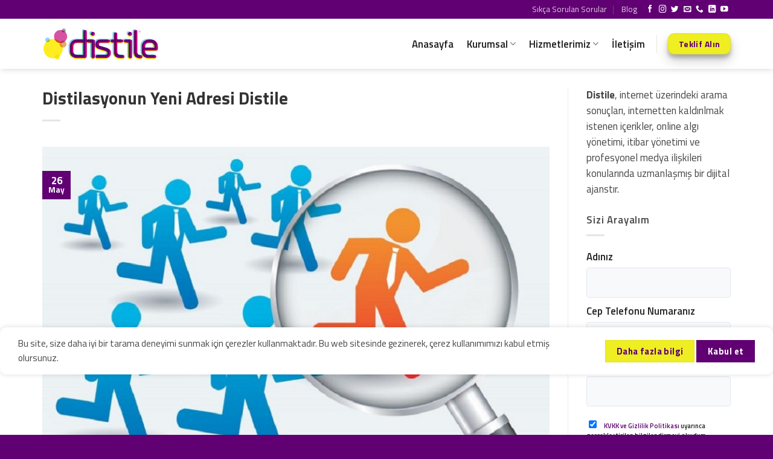

--- FILE ---
content_type: text/html; charset=UTF-8
request_url: https://www.distile.com.tr/distilasyonun-yeni-adresi-distile/
body_size: 33307
content:
<!DOCTYPE html>
<html lang="tr" class="loading-site no-js">
<head>
	<meta charset="UTF-8" />
	<link rel="profile" href="https://gmpg.org/xfn/11" />
	<link rel="pingback" href="https://www.distile.com.tr/xmlrpc.php" />

	<script>(function(html){html.className = html.className.replace(/\bno-js\b/,'js')})(document.documentElement);</script>

	<style>
		.wpcf7-submit{
			display:none;
		}
		.recaptcha-btn{
			display:block;
		}
		.grecaptcha-badge { margin: 10px 0; }
	</style>
	<script type="text/javascript">
		var contactform = [];
		var checkIfCalled = true;
		var renderGoogleInvisibleRecaptchaFront = function() {
			// prevent form submit from enter key
			jQuery("input[name=_wpcf7]").attr("class","formid");
				jQuery('.wpcf7-form').on('keyup keypress', "input", function(e) {
				  var keyCode = e.keyCode || e.which;
				  if (keyCode === 13) {
					e.preventDefault();
					return false;
				  }
				});

			jQuery('.wpcf7-submit').each(function(index){

				var checkexclude = 0;
				var form = jQuery(this).closest('.wpcf7-form');
				var value = jQuery(form).find(".formid").val();
				// check form exclude from invisible recaptcha
								if(checkexclude == 0){
					// Hide the form orig submit button
					form.find('.wpcf7-submit').hide();

					// Fetch class and value of orig submit button
					btnClasses = form.find('.wpcf7-submit').attr('class');
					btnValue = form.find('.wpcf7-submit').attr('value');

					// Add custom button and recaptcha holder

					form.find('.wpcf7-submit').after('<input type="button" id="wpcf-custom-btn-'+index+'" class="'+btnClasses+'  recaptcha-btn recaptcha-btn-type-css" value="'+btnValue+'" title="'+btnValue+'" >');
					form.append('<div class="recaptcha-holder" id="recaptcha-holder-'+index+'"></div>');
					// Recaptcha rendenr from here
					var holderId = grecaptcha.render('recaptcha-holder-'+index,{
								'sitekey':'6LcbgE4rAAAAAPm-N8WfWshBBR_TSVrcO93bsZKS',
								'size': 'invisible',
								'badge' : 'bottomright', // possible values: bottomright, bottomleft, inline
								'callback' : function (recaptchaToken) {
									//console.log(recaptchaToken);
									var response=jQuery('#recaptcha-holder-'+index).find('.g-recaptcha-response').val();
									//console.log(response);
									//Remove old response and store new respone
									jQuery('#recaptcha-holder-'+index).parent().find(".respose_post").remove();
									jQuery('#recaptcha-holder-'+index).after('<input type="hidden" name="g-recaptcha-response"  value="'+response+'" class="respose_post">')
									grecaptcha.reset(holderId);

									if(typeof customCF7Validator !== 'undefined'){
										if(!customCF7Validator(form)){
											return;
										}
									}
									// Call default Validator function
									else if(contactFormDefaultValidator(form)){
										return;
									}
									else{
										// hide the custom button and show orig submit button again and submit the form
										jQuery('#wpcf-custom-btn-'+index).hide();
										form.find('input[type=submit]').show();
										form.find("input[type=submit]").click();
										form.find('input[type=submit]').hide();
										jQuery('#wpcf-custom-btn-'+index).attr('style','');
									}
								}
						},false);

					// action call when click on custom button
					jQuery('#wpcf-custom-btn-'+index).click(function(event){
						event.preventDefault();
						// Call custom validator function
						if(typeof customCF7Validator == 'function'){
							if(!customCF7Validator(form)){
								return false;
							}
						}
						// Call default Validator function
						else if(contactFormDefaultValidator(form)){
							return false;
						}
						else if(grecaptcha.getResponse(holderId) != ''){
							grecaptcha.reset(holderId);
						}
						else{
							// execute the recaptcha challenge
							grecaptcha.execute(holderId);
						}
					});
				}
			});
		}
	</script><script  src="https://www.google.com/recaptcha/api.js?onload=renderGoogleInvisibleRecaptchaFront&render=explicit" async defer></script><meta name='robots' content='index, follow, max-image-preview:large, max-snippet:-1, max-video-preview:-1' />
<meta name="viewport" content="width=device-width, initial-scale=1" /><!-- Google tag (gtag.js) consent mode dataLayer added by Site Kit -->
<script type="text/javascript" id="google_gtagjs-js-consent-mode-data-layer">
/* <![CDATA[ */
window.dataLayer = window.dataLayer || [];function gtag(){dataLayer.push(arguments);}
gtag('consent', 'default', {"ad_personalization":"denied","ad_storage":"denied","ad_user_data":"denied","analytics_storage":"denied","functionality_storage":"denied","security_storage":"denied","personalization_storage":"denied","region":["AT","BE","BG","CH","CY","CZ","DE","DK","EE","ES","FI","FR","GB","GR","HR","HU","IE","IS","IT","LI","LT","LU","LV","MT","NL","NO","PL","PT","RO","SE","SI","SK"],"wait_for_update":500});
window._googlesitekitConsentCategoryMap = {"statistics":["analytics_storage"],"marketing":["ad_storage","ad_user_data","ad_personalization"],"functional":["functionality_storage","security_storage"],"preferences":["personalization_storage"]};
window._googlesitekitConsents = {"ad_personalization":"denied","ad_storage":"denied","ad_user_data":"denied","analytics_storage":"denied","functionality_storage":"denied","security_storage":"denied","personalization_storage":"denied","region":["AT","BE","BG","CH","CY","CZ","DE","DK","EE","ES","FI","FR","GB","GR","HR","HU","IE","IS","IT","LI","LT","LU","LV","MT","NL","NO","PL","PT","RO","SE","SI","SK"],"wait_for_update":500};
/* ]]> */
</script>
<!-- End Google tag (gtag.js) consent mode dataLayer added by Site Kit -->

	<!-- This site is optimized with the Yoast SEO plugin v24.5 - https://yoast.com/wordpress/plugins/seo/ -->
	<title>Distilasyonun Yeni Adresi Distile - Distile</title>
	<link rel="canonical" href="https://www.distile.com.tr/distilasyonun-yeni-adresi-distile/" />
	<meta property="og:locale" content="tr_TR" />
	<meta property="og:type" content="article" />
	<meta property="og:title" content="Distilasyonun Yeni Adresi Distile - Distile" />
	<meta property="og:description" content="Distilasyon, kısaca online olarak gerçekleştirilen marka itibar yönetimidir. Yani online ortamda kurumunuz veya şahsınız hakkındaki olumsuz verileri (fotoğraf, haber, yorum, video vb.) silen ya da olumlu hale getiren, sizin için hem kısa hem uzun vadede çok faydalı bir yöntemdir. Nasıl başlayabiliriz? &quot;İletişime geçin&quot; butonuna tıklayarak, yardım almak istediğiniz içeriklerle ilgili birkaç saat içerisinde teklif alabilirsiniz.... devamı&gt;" />
	<meta property="og:url" content="https://www.distile.com.tr/distilasyonun-yeni-adresi-distile/" />
	<meta property="og:site_name" content="Distile" />
	<meta property="article:publisher" content="https://www.facebook.com/DistileComTr/" />
	<meta property="article:published_time" content="2016-05-26T14:26:07+00:00" />
	<meta property="og:image" content="https://distilecomtr-media.s3.eu-west-1.amazonaws.com/2016/05/kalici-cozum.jpg" />
	<meta property="og:image:width" content="875" />
	<meta property="og:image:height" content="600" />
	<meta property="og:image:type" content="image/jpeg" />
	<meta name="author" content="Distile" />
	<meta name="twitter:card" content="summary_large_image" />
	<meta name="twitter:creator" content="@distile_tr" />
	<meta name="twitter:site" content="@distile_tr" />
	<meta name="twitter:label1" content="Yazan:" />
	<meta name="twitter:data1" content="Distile" />
	<meta name="twitter:label2" content="Tahmini okuma süresi" />
	<meta name="twitter:data2" content="1 dakika" />
	<script type="application/ld+json" class="yoast-schema-graph">{"@context":"https://schema.org","@graph":[{"@type":"Article","@id":"https://www.distile.com.tr/distilasyonun-yeni-adresi-distile/#article","isPartOf":{"@id":"https://www.distile.com.tr/distilasyonun-yeni-adresi-distile/"},"author":{"name":"Distile","@id":"https://www.distile.com.tr/#/schema/person/e0f66a6f807908a59939b3c7a9643eb6"},"headline":"Distilasyonun Yeni Adresi Distile","datePublished":"2016-05-26T14:26:07+00:00","mainEntityOfPage":{"@id":"https://www.distile.com.tr/distilasyonun-yeni-adresi-distile/"},"wordCount":276,"commentCount":0,"publisher":{"@id":"https://www.distile.com.tr/#organization"},"image":{"@id":"https://www.distile.com.tr/distilasyonun-yeni-adresi-distile/#primaryimage"},"thumbnailUrl":"https://distilecomtr-media.s3.eu-west-1.amazonaws.com/2016/05/kalici-cozum.jpg","keywords":["distilasyon","distile","facebook","fotoğraf","Haber","internet","MARKA","Medya","online ortam","sosyal medya","Telif hakkı","twitter","Video","Youtube"],"articleSection":["Distilasyon"],"inLanguage":"tr","potentialAction":[{"@type":"CommentAction","name":"Comment","target":["https://www.distile.com.tr/distilasyonun-yeni-adresi-distile/#respond"]}]},{"@type":"WebPage","@id":"https://www.distile.com.tr/distilasyonun-yeni-adresi-distile/","url":"https://www.distile.com.tr/distilasyonun-yeni-adresi-distile/","name":"Distilasyonun Yeni Adresi Distile - Distile","isPartOf":{"@id":"https://www.distile.com.tr/#website"},"primaryImageOfPage":{"@id":"https://www.distile.com.tr/distilasyonun-yeni-adresi-distile/#primaryimage"},"image":{"@id":"https://www.distile.com.tr/distilasyonun-yeni-adresi-distile/#primaryimage"},"thumbnailUrl":"https://distilecomtr-media.s3.eu-west-1.amazonaws.com/2016/05/kalici-cozum.jpg","datePublished":"2016-05-26T14:26:07+00:00","breadcrumb":{"@id":"https://www.distile.com.tr/distilasyonun-yeni-adresi-distile/#breadcrumb"},"inLanguage":"tr","potentialAction":[{"@type":"ReadAction","target":["https://www.distile.com.tr/distilasyonun-yeni-adresi-distile/"]}]},{"@type":"ImageObject","inLanguage":"tr","@id":"https://www.distile.com.tr/distilasyonun-yeni-adresi-distile/#primaryimage","url":"https://distilecomtr-media.s3.eu-west-1.amazonaws.com/2016/05/kalici-cozum.jpg","contentUrl":"https://distilecomtr-media.s3.eu-west-1.amazonaws.com/2016/05/kalici-cozum.jpg","width":875,"height":600},{"@type":"BreadcrumbList","@id":"https://www.distile.com.tr/distilasyonun-yeni-adresi-distile/#breadcrumb","itemListElement":[{"@type":"ListItem","position":1,"name":"Anasayfa","item":"https://www.distile.com.tr/"},{"@type":"ListItem","position":2,"name":"Blog","item":"https://www.distile.com.tr/blog/"},{"@type":"ListItem","position":3,"name":"Distilasyonun Yeni Adresi Distile"}]},{"@type":"WebSite","@id":"https://www.distile.com.tr/#website","url":"https://www.distile.com.tr/","name":"Distile","description":"Online Distilasyon, Online İtibar Yönetimi","publisher":{"@id":"https://www.distile.com.tr/#organization"},"alternateName":"Distile Online İtibar Yönetimi Ajansı","potentialAction":[{"@type":"SearchAction","target":{"@type":"EntryPoint","urlTemplate":"https://www.distile.com.tr/?s={search_term_string}"},"query-input":{"@type":"PropertyValueSpecification","valueRequired":true,"valueName":"search_term_string"}}],"inLanguage":"tr"},{"@type":"Organization","@id":"https://www.distile.com.tr/#organization","name":"Distile","alternateName":"Distile Online İtibar Yönetimi","url":"https://www.distile.com.tr/","logo":{"@type":"ImageObject","inLanguage":"tr","@id":"https://www.distile.com.tr/#/schema/logo/image/","url":"https://distilecomtr-media.s3.eu-west-1.amazonaws.com/2017/06/distile-logo-600-whitebg.png","contentUrl":"https://distilecomtr-media.s3.eu-west-1.amazonaws.com/2017/06/distile-logo-600-whitebg.png","width":600,"height":600,"caption":"Distile"},"image":{"@id":"https://www.distile.com.tr/#/schema/logo/image/"},"sameAs":["https://www.facebook.com/DistileComTr/","https://x.com/distile_tr","https://www.instagram.com/distile_tr"]},{"@type":"Person","@id":"https://www.distile.com.tr/#/schema/person/e0f66a6f807908a59939b3c7a9643eb6","name":"Distile","image":{"@type":"ImageObject","inLanguage":"tr","@id":"https://www.distile.com.tr/#/schema/person/image/","url":"https://secure.gravatar.com/avatar/2aa9ef96ee0b89f333bf961500b65108576bb8604c4245e0475420706c143318?s=96&d=mm&r=g","contentUrl":"https://secure.gravatar.com/avatar/2aa9ef96ee0b89f333bf961500b65108576bb8604c4245e0475420706c143318?s=96&d=mm&r=g","caption":"Distile"},"sameAs":["https://www.distile.com.tr"],"url":"https://www.distile.com.tr/author/onlineitibaryonetimi/"}]}</script>
	<!-- / Yoast SEO plugin. -->


<link rel='dns-prefetch' href='//www.googletagmanager.com' />
<link rel='dns-prefetch' href='//fonts.googleapis.com' />
<link href='https://fonts.gstatic.com' crossorigin rel='preconnect' />
<link rel='prefetch' href='https://www.distile.com.tr/wp-content/themes/flatsome/assets/js/flatsome.js?ver=e1ad26bd5672989785e1' />
<link rel='prefetch' href='https://www.distile.com.tr/wp-content/themes/flatsome/assets/js/chunk.slider.js?ver=3.19.9' />
<link rel='prefetch' href='https://www.distile.com.tr/wp-content/themes/flatsome/assets/js/chunk.popups.js?ver=3.19.9' />
<link rel='prefetch' href='https://www.distile.com.tr/wp-content/themes/flatsome/assets/js/chunk.tooltips.js?ver=3.19.9' />
<link rel='prefetch' href='https://www.distile.com.tr/wp-content/themes/flatsome/assets/js/woocommerce.js?ver=dd6035ce106022a74757' />
<link rel="alternate" type="application/rss+xml" title="Distile &raquo; akışı" href="https://www.distile.com.tr/feed/" />
<link rel="alternate" type="application/rss+xml" title="Distile &raquo; yorum akışı" href="https://www.distile.com.tr/comments/feed/" />
<link rel="alternate" type="application/rss+xml" title="Distile &raquo; Distilasyonun Yeni Adresi Distile yorum akışı" href="https://www.distile.com.tr/distilasyonun-yeni-adresi-distile/feed/" />
<link rel="alternate" title="oEmbed (JSON)" type="application/json+oembed" href="https://www.distile.com.tr/wp-json/oembed/1.0/embed?url=https%3A%2F%2Fwww.distile.com.tr%2Fdistilasyonun-yeni-adresi-distile%2F" />
<link rel="alternate" title="oEmbed (XML)" type="text/xml+oembed" href="https://www.distile.com.tr/wp-json/oembed/1.0/embed?url=https%3A%2F%2Fwww.distile.com.tr%2Fdistilasyonun-yeni-adresi-distile%2F&#038;format=xml" />
<style id='wp-img-auto-sizes-contain-inline-css' type='text/css'>
img:is([sizes=auto i],[sizes^="auto," i]){contain-intrinsic-size:3000px 1500px}
/*# sourceURL=wp-img-auto-sizes-contain-inline-css */
</style>
<style id='wp-emoji-styles-inline-css' type='text/css'>

	img.wp-smiley, img.emoji {
		display: inline !important;
		border: none !important;
		box-shadow: none !important;
		height: 1em !important;
		width: 1em !important;
		margin: 0 0.07em !important;
		vertical-align: -0.1em !important;
		background: none !important;
		padding: 0 !important;
	}
/*# sourceURL=wp-emoji-styles-inline-css */
</style>
<style id='wp-block-library-inline-css' type='text/css'>
:root{--wp-block-synced-color:#7a00df;--wp-block-synced-color--rgb:122,0,223;--wp-bound-block-color:var(--wp-block-synced-color);--wp-editor-canvas-background:#ddd;--wp-admin-theme-color:#007cba;--wp-admin-theme-color--rgb:0,124,186;--wp-admin-theme-color-darker-10:#006ba1;--wp-admin-theme-color-darker-10--rgb:0,107,160.5;--wp-admin-theme-color-darker-20:#005a87;--wp-admin-theme-color-darker-20--rgb:0,90,135;--wp-admin-border-width-focus:2px}@media (min-resolution:192dpi){:root{--wp-admin-border-width-focus:1.5px}}.wp-element-button{cursor:pointer}:root .has-very-light-gray-background-color{background-color:#eee}:root .has-very-dark-gray-background-color{background-color:#313131}:root .has-very-light-gray-color{color:#eee}:root .has-very-dark-gray-color{color:#313131}:root .has-vivid-green-cyan-to-vivid-cyan-blue-gradient-background{background:linear-gradient(135deg,#00d084,#0693e3)}:root .has-purple-crush-gradient-background{background:linear-gradient(135deg,#34e2e4,#4721fb 50%,#ab1dfe)}:root .has-hazy-dawn-gradient-background{background:linear-gradient(135deg,#faaca8,#dad0ec)}:root .has-subdued-olive-gradient-background{background:linear-gradient(135deg,#fafae1,#67a671)}:root .has-atomic-cream-gradient-background{background:linear-gradient(135deg,#fdd79a,#004a59)}:root .has-nightshade-gradient-background{background:linear-gradient(135deg,#330968,#31cdcf)}:root .has-midnight-gradient-background{background:linear-gradient(135deg,#020381,#2874fc)}:root{--wp--preset--font-size--normal:16px;--wp--preset--font-size--huge:42px}.has-regular-font-size{font-size:1em}.has-larger-font-size{font-size:2.625em}.has-normal-font-size{font-size:var(--wp--preset--font-size--normal)}.has-huge-font-size{font-size:var(--wp--preset--font-size--huge)}.has-text-align-center{text-align:center}.has-text-align-left{text-align:left}.has-text-align-right{text-align:right}.has-fit-text{white-space:nowrap!important}#end-resizable-editor-section{display:none}.aligncenter{clear:both}.items-justified-left{justify-content:flex-start}.items-justified-center{justify-content:center}.items-justified-right{justify-content:flex-end}.items-justified-space-between{justify-content:space-between}.screen-reader-text{border:0;clip-path:inset(50%);height:1px;margin:-1px;overflow:hidden;padding:0;position:absolute;width:1px;word-wrap:normal!important}.screen-reader-text:focus{background-color:#ddd;clip-path:none;color:#444;display:block;font-size:1em;height:auto;left:5px;line-height:normal;padding:15px 23px 14px;text-decoration:none;top:5px;width:auto;z-index:100000}html :where(.has-border-color){border-style:solid}html :where([style*=border-top-color]){border-top-style:solid}html :where([style*=border-right-color]){border-right-style:solid}html :where([style*=border-bottom-color]){border-bottom-style:solid}html :where([style*=border-left-color]){border-left-style:solid}html :where([style*=border-width]){border-style:solid}html :where([style*=border-top-width]){border-top-style:solid}html :where([style*=border-right-width]){border-right-style:solid}html :where([style*=border-bottom-width]){border-bottom-style:solid}html :where([style*=border-left-width]){border-left-style:solid}html :where(img[class*=wp-image-]){height:auto;max-width:100%}:where(figure){margin:0 0 1em}html :where(.is-position-sticky){--wp-admin--admin-bar--position-offset:var(--wp-admin--admin-bar--height,0px)}@media screen and (max-width:600px){html :where(.is-position-sticky){--wp-admin--admin-bar--position-offset:0px}}

/*# sourceURL=wp-block-library-inline-css */
</style><link rel='stylesheet' id='wc-blocks-style-css' href='https://www.distile.com.tr/wp-content/plugins/woocommerce/assets/client/blocks/wc-blocks.css?ver=wc-10.4.3' type='text/css' media='all' />
<style id='global-styles-inline-css' type='text/css'>
:root{--wp--preset--aspect-ratio--square: 1;--wp--preset--aspect-ratio--4-3: 4/3;--wp--preset--aspect-ratio--3-4: 3/4;--wp--preset--aspect-ratio--3-2: 3/2;--wp--preset--aspect-ratio--2-3: 2/3;--wp--preset--aspect-ratio--16-9: 16/9;--wp--preset--aspect-ratio--9-16: 9/16;--wp--preset--color--black: #000000;--wp--preset--color--cyan-bluish-gray: #abb8c3;--wp--preset--color--white: #ffffff;--wp--preset--color--pale-pink: #f78da7;--wp--preset--color--vivid-red: #cf2e2e;--wp--preset--color--luminous-vivid-orange: #ff6900;--wp--preset--color--luminous-vivid-amber: #fcb900;--wp--preset--color--light-green-cyan: #7bdcb5;--wp--preset--color--vivid-green-cyan: #00d084;--wp--preset--color--pale-cyan-blue: #8ed1fc;--wp--preset--color--vivid-cyan-blue: #0693e3;--wp--preset--color--vivid-purple: #9b51e0;--wp--preset--color--primary: #600072;--wp--preset--color--secondary: #eeee22;--wp--preset--color--success: #7a9c59;--wp--preset--color--alert: #b20000;--wp--preset--gradient--vivid-cyan-blue-to-vivid-purple: linear-gradient(135deg,rgb(6,147,227) 0%,rgb(155,81,224) 100%);--wp--preset--gradient--light-green-cyan-to-vivid-green-cyan: linear-gradient(135deg,rgb(122,220,180) 0%,rgb(0,208,130) 100%);--wp--preset--gradient--luminous-vivid-amber-to-luminous-vivid-orange: linear-gradient(135deg,rgb(252,185,0) 0%,rgb(255,105,0) 100%);--wp--preset--gradient--luminous-vivid-orange-to-vivid-red: linear-gradient(135deg,rgb(255,105,0) 0%,rgb(207,46,46) 100%);--wp--preset--gradient--very-light-gray-to-cyan-bluish-gray: linear-gradient(135deg,rgb(238,238,238) 0%,rgb(169,184,195) 100%);--wp--preset--gradient--cool-to-warm-spectrum: linear-gradient(135deg,rgb(74,234,220) 0%,rgb(151,120,209) 20%,rgb(207,42,186) 40%,rgb(238,44,130) 60%,rgb(251,105,98) 80%,rgb(254,248,76) 100%);--wp--preset--gradient--blush-light-purple: linear-gradient(135deg,rgb(255,206,236) 0%,rgb(152,150,240) 100%);--wp--preset--gradient--blush-bordeaux: linear-gradient(135deg,rgb(254,205,165) 0%,rgb(254,45,45) 50%,rgb(107,0,62) 100%);--wp--preset--gradient--luminous-dusk: linear-gradient(135deg,rgb(255,203,112) 0%,rgb(199,81,192) 50%,rgb(65,88,208) 100%);--wp--preset--gradient--pale-ocean: linear-gradient(135deg,rgb(255,245,203) 0%,rgb(182,227,212) 50%,rgb(51,167,181) 100%);--wp--preset--gradient--electric-grass: linear-gradient(135deg,rgb(202,248,128) 0%,rgb(113,206,126) 100%);--wp--preset--gradient--midnight: linear-gradient(135deg,rgb(2,3,129) 0%,rgb(40,116,252) 100%);--wp--preset--font-size--small: 13px;--wp--preset--font-size--medium: 20px;--wp--preset--font-size--large: 36px;--wp--preset--font-size--x-large: 42px;--wp--preset--spacing--20: 0.44rem;--wp--preset--spacing--30: 0.67rem;--wp--preset--spacing--40: 1rem;--wp--preset--spacing--50: 1.5rem;--wp--preset--spacing--60: 2.25rem;--wp--preset--spacing--70: 3.38rem;--wp--preset--spacing--80: 5.06rem;--wp--preset--shadow--natural: 6px 6px 9px rgba(0, 0, 0, 0.2);--wp--preset--shadow--deep: 12px 12px 50px rgba(0, 0, 0, 0.4);--wp--preset--shadow--sharp: 6px 6px 0px rgba(0, 0, 0, 0.2);--wp--preset--shadow--outlined: 6px 6px 0px -3px rgb(255, 255, 255), 6px 6px rgb(0, 0, 0);--wp--preset--shadow--crisp: 6px 6px 0px rgb(0, 0, 0);}:where(body) { margin: 0; }.wp-site-blocks > .alignleft { float: left; margin-right: 2em; }.wp-site-blocks > .alignright { float: right; margin-left: 2em; }.wp-site-blocks > .aligncenter { justify-content: center; margin-left: auto; margin-right: auto; }:where(.is-layout-flex){gap: 0.5em;}:where(.is-layout-grid){gap: 0.5em;}.is-layout-flow > .alignleft{float: left;margin-inline-start: 0;margin-inline-end: 2em;}.is-layout-flow > .alignright{float: right;margin-inline-start: 2em;margin-inline-end: 0;}.is-layout-flow > .aligncenter{margin-left: auto !important;margin-right: auto !important;}.is-layout-constrained > .alignleft{float: left;margin-inline-start: 0;margin-inline-end: 2em;}.is-layout-constrained > .alignright{float: right;margin-inline-start: 2em;margin-inline-end: 0;}.is-layout-constrained > .aligncenter{margin-left: auto !important;margin-right: auto !important;}.is-layout-constrained > :where(:not(.alignleft):not(.alignright):not(.alignfull)){margin-left: auto !important;margin-right: auto !important;}body .is-layout-flex{display: flex;}.is-layout-flex{flex-wrap: wrap;align-items: center;}.is-layout-flex > :is(*, div){margin: 0;}body .is-layout-grid{display: grid;}.is-layout-grid > :is(*, div){margin: 0;}body{padding-top: 0px;padding-right: 0px;padding-bottom: 0px;padding-left: 0px;}a:where(:not(.wp-element-button)){text-decoration: none;}:root :where(.wp-element-button, .wp-block-button__link){background-color: #32373c;border-width: 0;color: #fff;font-family: inherit;font-size: inherit;font-style: inherit;font-weight: inherit;letter-spacing: inherit;line-height: inherit;padding-top: calc(0.667em + 2px);padding-right: calc(1.333em + 2px);padding-bottom: calc(0.667em + 2px);padding-left: calc(1.333em + 2px);text-decoration: none;text-transform: inherit;}.has-black-color{color: var(--wp--preset--color--black) !important;}.has-cyan-bluish-gray-color{color: var(--wp--preset--color--cyan-bluish-gray) !important;}.has-white-color{color: var(--wp--preset--color--white) !important;}.has-pale-pink-color{color: var(--wp--preset--color--pale-pink) !important;}.has-vivid-red-color{color: var(--wp--preset--color--vivid-red) !important;}.has-luminous-vivid-orange-color{color: var(--wp--preset--color--luminous-vivid-orange) !important;}.has-luminous-vivid-amber-color{color: var(--wp--preset--color--luminous-vivid-amber) !important;}.has-light-green-cyan-color{color: var(--wp--preset--color--light-green-cyan) !important;}.has-vivid-green-cyan-color{color: var(--wp--preset--color--vivid-green-cyan) !important;}.has-pale-cyan-blue-color{color: var(--wp--preset--color--pale-cyan-blue) !important;}.has-vivid-cyan-blue-color{color: var(--wp--preset--color--vivid-cyan-blue) !important;}.has-vivid-purple-color{color: var(--wp--preset--color--vivid-purple) !important;}.has-primary-color{color: var(--wp--preset--color--primary) !important;}.has-secondary-color{color: var(--wp--preset--color--secondary) !important;}.has-success-color{color: var(--wp--preset--color--success) !important;}.has-alert-color{color: var(--wp--preset--color--alert) !important;}.has-black-background-color{background-color: var(--wp--preset--color--black) !important;}.has-cyan-bluish-gray-background-color{background-color: var(--wp--preset--color--cyan-bluish-gray) !important;}.has-white-background-color{background-color: var(--wp--preset--color--white) !important;}.has-pale-pink-background-color{background-color: var(--wp--preset--color--pale-pink) !important;}.has-vivid-red-background-color{background-color: var(--wp--preset--color--vivid-red) !important;}.has-luminous-vivid-orange-background-color{background-color: var(--wp--preset--color--luminous-vivid-orange) !important;}.has-luminous-vivid-amber-background-color{background-color: var(--wp--preset--color--luminous-vivid-amber) !important;}.has-light-green-cyan-background-color{background-color: var(--wp--preset--color--light-green-cyan) !important;}.has-vivid-green-cyan-background-color{background-color: var(--wp--preset--color--vivid-green-cyan) !important;}.has-pale-cyan-blue-background-color{background-color: var(--wp--preset--color--pale-cyan-blue) !important;}.has-vivid-cyan-blue-background-color{background-color: var(--wp--preset--color--vivid-cyan-blue) !important;}.has-vivid-purple-background-color{background-color: var(--wp--preset--color--vivid-purple) !important;}.has-primary-background-color{background-color: var(--wp--preset--color--primary) !important;}.has-secondary-background-color{background-color: var(--wp--preset--color--secondary) !important;}.has-success-background-color{background-color: var(--wp--preset--color--success) !important;}.has-alert-background-color{background-color: var(--wp--preset--color--alert) !important;}.has-black-border-color{border-color: var(--wp--preset--color--black) !important;}.has-cyan-bluish-gray-border-color{border-color: var(--wp--preset--color--cyan-bluish-gray) !important;}.has-white-border-color{border-color: var(--wp--preset--color--white) !important;}.has-pale-pink-border-color{border-color: var(--wp--preset--color--pale-pink) !important;}.has-vivid-red-border-color{border-color: var(--wp--preset--color--vivid-red) !important;}.has-luminous-vivid-orange-border-color{border-color: var(--wp--preset--color--luminous-vivid-orange) !important;}.has-luminous-vivid-amber-border-color{border-color: var(--wp--preset--color--luminous-vivid-amber) !important;}.has-light-green-cyan-border-color{border-color: var(--wp--preset--color--light-green-cyan) !important;}.has-vivid-green-cyan-border-color{border-color: var(--wp--preset--color--vivid-green-cyan) !important;}.has-pale-cyan-blue-border-color{border-color: var(--wp--preset--color--pale-cyan-blue) !important;}.has-vivid-cyan-blue-border-color{border-color: var(--wp--preset--color--vivid-cyan-blue) !important;}.has-vivid-purple-border-color{border-color: var(--wp--preset--color--vivid-purple) !important;}.has-primary-border-color{border-color: var(--wp--preset--color--primary) !important;}.has-secondary-border-color{border-color: var(--wp--preset--color--secondary) !important;}.has-success-border-color{border-color: var(--wp--preset--color--success) !important;}.has-alert-border-color{border-color: var(--wp--preset--color--alert) !important;}.has-vivid-cyan-blue-to-vivid-purple-gradient-background{background: var(--wp--preset--gradient--vivid-cyan-blue-to-vivid-purple) !important;}.has-light-green-cyan-to-vivid-green-cyan-gradient-background{background: var(--wp--preset--gradient--light-green-cyan-to-vivid-green-cyan) !important;}.has-luminous-vivid-amber-to-luminous-vivid-orange-gradient-background{background: var(--wp--preset--gradient--luminous-vivid-amber-to-luminous-vivid-orange) !important;}.has-luminous-vivid-orange-to-vivid-red-gradient-background{background: var(--wp--preset--gradient--luminous-vivid-orange-to-vivid-red) !important;}.has-very-light-gray-to-cyan-bluish-gray-gradient-background{background: var(--wp--preset--gradient--very-light-gray-to-cyan-bluish-gray) !important;}.has-cool-to-warm-spectrum-gradient-background{background: var(--wp--preset--gradient--cool-to-warm-spectrum) !important;}.has-blush-light-purple-gradient-background{background: var(--wp--preset--gradient--blush-light-purple) !important;}.has-blush-bordeaux-gradient-background{background: var(--wp--preset--gradient--blush-bordeaux) !important;}.has-luminous-dusk-gradient-background{background: var(--wp--preset--gradient--luminous-dusk) !important;}.has-pale-ocean-gradient-background{background: var(--wp--preset--gradient--pale-ocean) !important;}.has-electric-grass-gradient-background{background: var(--wp--preset--gradient--electric-grass) !important;}.has-midnight-gradient-background{background: var(--wp--preset--gradient--midnight) !important;}.has-small-font-size{font-size: var(--wp--preset--font-size--small) !important;}.has-medium-font-size{font-size: var(--wp--preset--font-size--medium) !important;}.has-large-font-size{font-size: var(--wp--preset--font-size--large) !important;}.has-x-large-font-size{font-size: var(--wp--preset--font-size--x-large) !important;}
/*# sourceURL=global-styles-inline-css */
</style>

<link rel='stylesheet' id='typed-cursor-css' href='https://www.distile.com.tr/wp-content/plugins/animated-typing-effect/assets/css/cursor.css?ver=6.9' type='text/css' media='all' />
<link rel='stylesheet' id='contact-form-7-css' href='https://www.distile.com.tr/wp-content/plugins/contact-form-7/includes/css/styles.css?ver=6.1.4' type='text/css' media='all' />
<link rel='stylesheet' id='nbcpf-intlTelInput-style-css' href='https://www.distile.com.tr/wp-content/plugins/country-phone-field-contact-form-7/assets/css/intlTelInput.min.css?ver=6.9' type='text/css' media='all' />
<link rel='stylesheet' id='nbcpf-countryFlag-style-css' href='https://www.distile.com.tr/wp-content/plugins/country-phone-field-contact-form-7/assets/css/countrySelect.min.css?ver=6.9' type='text/css' media='all' />
<style id='woocommerce-inline-inline-css' type='text/css'>
.woocommerce form .form-row .required { visibility: visible; }
/*# sourceURL=woocommerce-inline-inline-css */
</style>
<link rel='stylesheet' id='wpcf7-redirect-script-frontend-css' href='https://www.distile.com.tr/wp-content/plugins/wpcf7-redirect/build/assets/frontend-script.css?ver=2c532d7e2be36f6af233' type='text/css' media='all' />
<link rel='stylesheet' id='cmplz-general-css' href='https://www.distile.com.tr/wp-content/plugins/complianz-gdpr/assets/css/cookieblocker.min.css?ver=1740116761' type='text/css' media='all' />
<link rel='stylesheet' id='woonp-frontend-css' href='https://www.distile.com.tr/wp-content/plugins/wpc-name-your-price/assets/css/frontend.css?ver=2.2.1' type='text/css' media='all' />
<link rel='stylesheet' id='cf7cf-style-css' href='https://www.distile.com.tr/wp-content/plugins/cf7-conditional-fields/style.css?ver=2.5.9' type='text/css' media='all' />
<link rel='stylesheet' id='flatsome-main-css' href='https://www.distile.com.tr/wp-content/themes/flatsome/assets/css/flatsome.css?ver=3.19.9' type='text/css' media='all' />
<style id='flatsome-main-inline-css' type='text/css'>
@font-face {
				font-family: "fl-icons";
				font-display: block;
				src: url(https://www.distile.com.tr/wp-content/themes/flatsome/assets/css/icons/fl-icons.eot?v=3.19.9);
				src:
					url(https://www.distile.com.tr/wp-content/themes/flatsome/assets/css/icons/fl-icons.eot#iefix?v=3.19.9) format("embedded-opentype"),
					url(https://www.distile.com.tr/wp-content/themes/flatsome/assets/css/icons/fl-icons.woff2?v=3.19.9) format("woff2"),
					url(https://www.distile.com.tr/wp-content/themes/flatsome/assets/css/icons/fl-icons.ttf?v=3.19.9) format("truetype"),
					url(https://www.distile.com.tr/wp-content/themes/flatsome/assets/css/icons/fl-icons.woff?v=3.19.9) format("woff"),
					url(https://www.distile.com.tr/wp-content/themes/flatsome/assets/css/icons/fl-icons.svg?v=3.19.9#fl-icons) format("svg");
			}
/*# sourceURL=flatsome-main-inline-css */
</style>
<link rel='stylesheet' id='flatsome-shop-css' href='https://www.distile.com.tr/wp-content/themes/flatsome/assets/css/flatsome-shop.css?ver=3.19.9' type='text/css' media='all' />
<link rel='stylesheet' id='flatsome-style-css' href='https://www.distile.com.tr/wp-content/themes/distile-v2-2021/style.css?ver=3.0' type='text/css' media='all' />
<link rel='stylesheet' id='flatsome-googlefonts-css' href='//fonts.googleapis.com/css?family=Titillium+Web%3Aregular%2C700%2Cregular%2C600%2Cregular&#038;display=swap&#038;ver=3.9' type='text/css' media='all' />
<script type="text/javascript" src="https://www.distile.com.tr/wp-includes/js/jquery/jquery.min.js?ver=3.7.1" id="jquery-core-js"></script>
<script type="text/javascript" src="https://www.distile.com.tr/wp-includes/js/jquery/jquery-migrate.min.js?ver=3.4.1" id="jquery-migrate-js"></script>
<script type="text/javascript" src="https://www.distile.com.tr/wp-content/plugins/cf7-invisible-recaptcha/js/cf7_invisible_recaptcha.js?ver=1.2.3" id="cf7_invisible_recaptcha_functions-js"></script>
<script type="text/javascript" src="https://www.distile.com.tr/wp-content/plugins/woocommerce/assets/js/jquery-blockui/jquery.blockUI.min.js?ver=2.7.0-wc.10.4.3" id="wc-jquery-blockui-js" data-wp-strategy="defer"></script>
<script type="text/javascript" id="wc-add-to-cart-js-extra">
/* <![CDATA[ */
var wc_add_to_cart_params = {"ajax_url":"/wp-admin/admin-ajax.php","wc_ajax_url":"/?wc-ajax=%%endpoint%%","i18n_view_cart":"Sepetim","cart_url":"https://www.distile.com.tr/alisveris-sepeti/","is_cart":"","cart_redirect_after_add":"yes"};
//# sourceURL=wc-add-to-cart-js-extra
/* ]]> */
</script>
<script type="text/javascript" src="https://www.distile.com.tr/wp-content/plugins/woocommerce/assets/js/frontend/add-to-cart.min.js?ver=10.4.3" id="wc-add-to-cart-js" defer="defer" data-wp-strategy="defer"></script>
<script type="text/javascript" src="https://www.distile.com.tr/wp-content/plugins/woocommerce/assets/js/js-cookie/js.cookie.min.js?ver=2.1.4-wc.10.4.3" id="wc-js-cookie-js" data-wp-strategy="defer"></script>

<!-- Site Kit tarafından eklenen Google etiketi (gtag.js) snippet&#039;i -->
<!-- Google Analytics snippet added by Site Kit -->
<script type="text/javascript" src="https://www.googletagmanager.com/gtag/js?id=G-M49G57PZPR" id="google_gtagjs-js" async></script>
<script type="text/javascript" id="google_gtagjs-js-after">
/* <![CDATA[ */
window.dataLayer = window.dataLayer || [];function gtag(){dataLayer.push(arguments);}
gtag("set","linker",{"domains":["www.distile.com.tr"]});
gtag("js", new Date());
gtag("set", "developer_id.dZTNiMT", true);
gtag("config", "G-M49G57PZPR", {"googlesitekit_post_type":"post"});
//# sourceURL=google_gtagjs-js-after
/* ]]> */
</script>
<link rel="https://api.w.org/" href="https://www.distile.com.tr/wp-json/" /><link rel="alternate" title="JSON" type="application/json" href="https://www.distile.com.tr/wp-json/wp/v2/posts/6159" /><link rel="EditURI" type="application/rsd+xml" title="RSD" href="https://www.distile.com.tr/xmlrpc.php?rsd" />
<link rel='shortlink' href='https://www.distile.com.tr/?p=6159' />
<script type="text/javascript">if(!window._buttonizer) { window._buttonizer = {}; };var _buttonizer_page_data = {"language":"tr"};window._buttonizer.data = { ..._buttonizer_page_data, ...window._buttonizer.data };</script><meta name="generator" content="Site Kit by Google 1.171.0" /><script>
	jQuery(document).ready(function($) {
	var disableSubmit = false;
	jQuery('input.wpcf7-submit[type="submit"]').click(function() {
	    if (disableSubmit == true) {
	        return false;
	    }
	    disableSubmit = true;
	    return true;
	})
	  
	var wpcf7Elm = document.querySelector( '.wpcf7' );
	wpcf7Elm.addEventListener( 'wpcf7_before_send_mail', function( event ) {
	    disableSubmit = false;
	}, false );

	wpcf7Elm.addEventListener( 'wpcf7invalid', function( event ) {
	    disableSubmit = false;
	}, false );
	});
</script>
			<style>.cmplz-hidden {
					display: none !important;
				}</style><link rel="llms-sitemap" href="https://www.distile.com.tr/llms.txt" />
<!-- Google Tag Manager -->
<script>(function(w,d,s,l,i){w[l]=w[l]||[];w[l].push({'gtm.start':
new Date().getTime(),event:'gtm.js'});var f=d.getElementsByTagName(s)[0],
j=d.createElement(s),dl=l!='dataLayer'?'&l='+l:'';j.async=true;j.src=
'https://www.googletagmanager.com/gtm.js?id='+i+dl;f.parentNode.insertBefore(j,f);
})(window,document,'script','dataLayer','GTM-TPG7WRB');</script>
<!-- End Google Tag Manager -->


<!-- Meta Pixel Code -->
<script type="text/plain" data-service="facebook" data-category="marketing">
!function(f,b,e,v,n,t,s)
{if(f.fbq)return;n=f.fbq=function(){n.callMethod?
n.callMethod.apply(n,arguments):n.queue.push(arguments)};
if(!f._fbq)f._fbq=n;n.push=n;n.loaded=!0;n.version='2.0';
n.queue=[];t=b.createElement(e);t.async=!0;
t.src=v;s=b.getElementsByTagName(e)[0];
s.parentNode.insertBefore(t,s)}(window, document,'script',
'https://connect.facebook.net/en_US/fbevents.js');
fbq('init', '487123376132375');
fbq('track', 'PageView');
</script>
<noscript><img height="1" width="1" style="display:none"
src="https://www.facebook.com/tr?id=487123376132375&ev=PageView&noscript=1"
/></noscript>
<!-- End Meta Pixel Code -->

<!-- Yandex.Metrika counter -->
<script type="text/javascript" >
   (function(m,e,t,r,i,k,a){m[i]=m[i]||function(){(m[i].a=m[i].a||[]).push(arguments)};
   m[i].l=1*new Date();k=e.createElement(t),a=e.getElementsByTagName(t)[0],k.async=1,k.src=r,a.parentNode.insertBefore(k,a)})
   (window, document, "script", "https://mc.yandex.ru/metrika/tag.js", "ym");

   ym(88907649, "init", {
        clickmap:true,
        trackLinks:true,
        accurateTrackBounce:true,
        webvisor:true
   });
</script>
<noscript><div><img src="https://mc.yandex.ru/watch/88907649" style="position:absolute; left:-9999px;" alt="" /></div></noscript>
<!-- /Yandex.Metrika counter -->
	<noscript><style>.woocommerce-product-gallery{ opacity: 1 !important; }</style></noscript>
	
<!-- Site Kit tarafından eklenen Google AdSense meta etiketleri -->
<meta name="google-adsense-platform-account" content="ca-host-pub-2644536267352236">
<meta name="google-adsense-platform-domain" content="sitekit.withgoogle.com">
<!-- Site Kit tarafından eklenen Google AdSense meta etiketlerine son verin -->

<!-- Google Tag Manager snippet added by Site Kit -->
<script type="text/javascript">
/* <![CDATA[ */

			( function( w, d, s, l, i ) {
				w[l] = w[l] || [];
				w[l].push( {'gtm.start': new Date().getTime(), event: 'gtm.js'} );
				var f = d.getElementsByTagName( s )[0],
					j = d.createElement( s ), dl = l != 'dataLayer' ? '&l=' + l : '';
				j.async = true;
				j.src = 'https://www.googletagmanager.com/gtm.js?id=' + i + dl;
				f.parentNode.insertBefore( j, f );
			} )( window, document, 'script', 'dataLayer', 'GTM-TPG7WRB' );
			
/* ]]> */
</script>

<!-- End Google Tag Manager snippet added by Site Kit -->
<link rel="icon" href="https://distilecomtr-media.s3.eu-west-1.amazonaws.com/2022/05/pNmMofeq-distile-balls-400-transparent-100x100.png" sizes="32x32" />
<link rel="icon" href="https://distilecomtr-media.s3.eu-west-1.amazonaws.com/2022/05/distile-balls-400-transparent-280x280.png" sizes="192x192" />
<link rel="apple-touch-icon" href="https://distilecomtr-media.s3.eu-west-1.amazonaws.com/2022/05/distile-balls-400-transparent-280x280.png" />
<meta name="msapplication-TileImage" content="https://distilecomtr-media.s3.eu-west-1.amazonaws.com/2022/05/distile-balls-400-transparent-280x280.png" />
<style id="custom-css" type="text/css">:root {--primary-color: #600072;--fs-color-primary: #600072;--fs-color-secondary: #eeee22;--fs-color-success: #7a9c59;--fs-color-alert: #b20000;--fs-experimental-link-color: #600072;--fs-experimental-link-color-hover: #111;}.tooltipster-base {--tooltip-color: #fff;--tooltip-bg-color: #000;}.off-canvas-right .mfp-content, .off-canvas-left .mfp-content {--drawer-width: 300px;}.off-canvas .mfp-content.off-canvas-cart {--drawer-width: 360px;}.container-width, .full-width .ubermenu-nav, .container, .row{max-width: 1170px}.row.row-collapse{max-width: 1140px}.row.row-small{max-width: 1162.5px}.row.row-large{max-width: 1200px}.header-main{height: 83px}#logo img{max-height: 83px}#logo{width:200px;}#logo img{padding:15px 0;}.header-bottom{min-height: 55px}.header-top{min-height: 30px}.transparent .header-main{height: 90px}.transparent #logo img{max-height: 90px}.has-transparent + .page-title:first-of-type,.has-transparent + #main > .page-title,.has-transparent + #main > div > .page-title,.has-transparent + #main .page-header-wrapper:first-of-type .page-title{padding-top: 120px;}.header.show-on-scroll,.stuck .header-main{height:70px!important}.stuck #logo img{max-height: 70px!important}.header-bottom {background-color: #f1f1f1}.header-main .nav > li > a{line-height: 16px }.stuck .header-main .nav > li > a{line-height: 50px }@media (max-width: 549px) {.header-main{height: 65px}#logo img{max-height: 65px}}.main-menu-overlay{background-color: #555555}.nav-dropdown{border-radius:10px}.nav-dropdown{font-size:105%}.nav-dropdown-has-arrow li.has-dropdown:after{border-bottom-color: #ffffff;}.nav .nav-dropdown{background-color: #ffffff}body{color: #444444}h1,h2,h3,h4,h5,h6,.heading-font{color: #333333;}body{font-size: 105%;}body{font-family: "Titillium Web", sans-serif;}body {font-weight: 400;font-style: normal;}.nav > li > a {font-family: "Titillium Web", sans-serif;}.mobile-sidebar-levels-2 .nav > li > ul > li > a {font-family: "Titillium Web", sans-serif;}.nav > li > a,.mobile-sidebar-levels-2 .nav > li > ul > li > a {font-weight: 600;font-style: normal;}h1,h2,h3,h4,h5,h6,.heading-font, .off-canvas-center .nav-sidebar.nav-vertical > li > a{font-family: "Titillium Web", sans-serif;}h1,h2,h3,h4,h5,h6,.heading-font,.banner h1,.banner h2 {font-weight: 700;font-style: normal;}.alt-font{font-family: "Titillium Web", sans-serif;}.alt-font {font-weight: 400!important;font-style: normal!important;}.breadcrumbs{text-transform: none;}button,.button{text-transform: none;}.nav > li > a, .links > li > a{text-transform: none;}.section-title span{text-transform: none;}h3.widget-title,span.widget-title{text-transform: none;}.header:not(.transparent) .header-nav-main.nav > li > a {color: #1e1e1e;}.has-equal-box-heights .box-image {padding-top: 50%;}input[type='submit'], input[type="button"], button:not(.icon), .button:not(.icon){border-radius: 10!important}@media screen and (min-width: 550px){.products .box-vertical .box-image{min-width: 300px!important;width: 300px!important;}}.absolute-footer, html{background-color: #600072}.header-vertical-menu__opener{height: 80px}.header-vertical-menu__opener {width: 300px}.header-vertical-menu__fly-out {width: 300px}.nav-vertical-fly-out > li + li {border-top-width: 1px; border-top-style: solid;}/* Custom CSS */#cf7md-form .mdc-button::before, #cf7md-form .mdc-button::after, #cf7md-form .mdc-button--raised:not(:disabled), #cf7md-form .mdc-button--unelevated:not(:disabled) {background-color: #600072;}.button.secondary {color: #600072;}.button.secondary:hover {color: #600072;}.button.checkout-button {color: #600072;}.button.single_add_to_cart_button{color: #600072;}.button.button%20alt{color: #600072;}.button.button#place_order{color: #600072;}<link href="https://fonts.googleapis.com/css?family=Material+Icons|Material+Icons+Outlined|Material+Icons+Round|Material+Icons+Sharp"rel="stylesheet">.wpcf7-list-item-label {font-size: inherit;font-weight: 400;line-height: 1.2;}input[type=checkbox], input[type=radio] {display: inline;font-size: 1px;}.wpcf7 label, legend {display: block;font-size: 1em;font-weight: 600;margin-bottom: 5px;margin-top: 5px;width: 100%;line-height: 1.5;}.wpcf7 input[type=date], .wpcf7 input[type=email],.wpcf7 input[type=number],wpcf7 input[type=password],.wpcf7 input[type=search],.wpcf7 input[type=tel],.wpcf7 input[type=text],.wpcf7 input[type=url],.wpcf7 select, textarea {background-color: #f7f9fb;border: 1px solid #e5e7f2;border-radius: 0;box-sizing: border-box;color: #333;font-size: inherit;height: 2.5em;max-width: 100%;transition: color .3s,border .3s,background .3s,opacity .3s;vertical-align: bottom;width: 100%;box-shadow: none;letter-spacing: 0;outline: none;line-height: 25px;height: 50px;padding: 10 20px;text-align: left;font-family: inherit;border-radius: 4px;font-weight: 400;margin-bottom: 5px;font-size: 14px;}.slider-nav-push.slider-nav-reveal .flickity-prev-next-button svg {display: none;}div.wpcf7 .ajax-loader.is-active {visibility: hidden;}form.submitting .wpcf7-spinner {visibility: hidden;}form.submitting .wpcf7-spinner {visibility: hidden;}.form-flat button, .form-flat input {border-radius: 5px;border-top-left-radius: 5px;border-top-right-radius: 5px;border-bottom-right-radius: 5px;border-bottom-left-radius: 5px;}[data-class="wpcf7cf_group"], .wpcf7cf_remove, .wpcf7cf_add {display: none;font-size: 1em;font-weight: 600;}/* Yeşil başarı mesajını gizle */.wpcf7-mail-sent-ok {display: none !important;}/* Sarı uyarı mesajını gizle */.wpcf7-validation-errors {display: none !important;}/* Kırmızı hata mesajını gizle (mesaj gönderilemediğinde çıkan) */.wpcf7-mail-sent-ng {display: none !important;}/* Alan altındaki küçük uyarı mesajlarını gizle */.wpcf7-not-valid-tip {display: none !important;}/* Butonun devre dışı olduğunda soluk hale gelmesi */input[type="submit"].button-disabled {background-color: #cccccc; /* Soluk arka plan rengi */color: #666666; /* Soluk yazı rengi */cursor: not-allowed; /* Tıklanamayacağını belirtmek için fare işaretçisi */}.grecaptcha-badge { visibility: hidden;}.ux-menu-link__link {color: #1d1d1d;}/*************** FLATSOME COOKIES / POPUP ***************/.flatsome-cookies {width: fit-content;border-radius: 10px;margin: auto;right: 0;left: 0;font-size: 90%;}.flatsome-cookies--active { margin-bottom:100px;}.flatsome-cookies__buttons>a {margin-right: 0px;}/*************** Sticky Mobile Menu***************/.sticky-mobile-menu {position: fixed;left: 0;bottom: 0;z-index: 999;-webkit-box-shadow: 0px -8px 29px -12px rgba(0,0,0,0.2);box-shadow: 0px -8px 29px -12px rgba(0,0,0,0.2);}.sticky-mobile-menu .icon-box-center .icon-box-img {margin: 0 auto 4px;}@media (max-width: 549px) {#footer {margin-bottom: 90px;}}.grecaptcha-badge { visibility: hidden; }.label-new.menu-item > a:after{content:"Yeni";}.label-hot.menu-item > a:after{content:"Popüler";}.label-sale.menu-item > a:after{content:"İndirim";}.label-popular.menu-item > a:after{content:"Popüler";}</style></head>

<body data-rsssl=1 data-cmplz=1 class="wp-singular post-template-default single single-post postid-6159 single-format-standard wp-theme-flatsome wp-child-theme-distile-v2-2021 theme-flatsome woocommerce-no-js header-shadow lightbox nav-dropdown-has-arrow nav-dropdown-has-shadow mobile-submenu-toggle">

<!-- Google Tag Manager (noscript) -->
<noscript><iframe src="https://www.googletagmanager.com/ns.html?id=GTM-TPG7WRB"
height="0" width="0" style="display:none;visibility:hidden"></iframe></noscript>
<!-- End Google Tag Manager (noscript) -->		<!-- Google Tag Manager (noscript) snippet added by Site Kit -->
		<noscript>
			<iframe src="https://www.googletagmanager.com/ns.html?id=GTM-TPG7WRB" height="0" width="0" style="display:none;visibility:hidden"></iframe>
		</noscript>
		<!-- End Google Tag Manager (noscript) snippet added by Site Kit -->
		
<a class="skip-link screen-reader-text" href="#main">İçeriğe atla</a>

<div id="wrapper">

	
	<header id="header" class="header has-sticky sticky-jump sticky-hide-on-scroll">
		<div class="header-wrapper">
			<div id="top-bar" class="header-top hide-for-sticky nav-dark hide-for-medium">
    <div class="flex-row container">
      <div class="flex-col hide-for-medium flex-left">
          <ul class="nav nav-left medium-nav-center nav-small  nav-divided">
                        </ul>
      </div>

      <div class="flex-col hide-for-medium flex-center">
          <ul class="nav nav-center nav-small  nav-divided">
                        </ul>
      </div>

      <div class="flex-col hide-for-medium flex-right">
         <ul class="nav top-bar-nav nav-right nav-small  nav-divided">
              <li id="menu-item-10327" class="menu-item menu-item-type-post_type menu-item-object-page menu-item-10327 menu-item-design-default"><a href="https://www.distile.com.tr/sikca-sorulan-sorular/" class="nav-top-link">Sıkça Sorulan Sorular</a></li>
<li id="menu-item-10304" class="menu-item menu-item-type-post_type menu-item-object-page current_page_parent menu-item-10304 menu-item-design-default"><a href="https://www.distile.com.tr/blog/" class="nav-top-link">Blog</a></li>
<li class="html header-social-icons ml-0">
	<div class="social-icons follow-icons" ><a href="https://www.facebook.com/DistileComTr/" target="_blank" data-label="Facebook" class="icon plain facebook tooltip" title="Facebook&amp;apos; ta takip et" aria-label="Facebook&amp;apos; ta takip et" rel="noopener nofollow" ><i class="icon-facebook" ></i></a><a href="https://www.instagram.com/distile_tr/" target="_blank" data-label="Instagram" class="icon plain instagram tooltip" title="Instagram&amp;apos; da takip et" aria-label="Instagram&amp;apos; da takip et" rel="noopener nofollow" ><i class="icon-instagram" ></i></a><a href="https://www.twitter.com/distile_tr/" data-label="Twitter" target="_blank" class="icon plain twitter tooltip" title="Twitter&amp;apos; da takip et" aria-label="Twitter&amp;apos; da takip et" rel="noopener nofollow" ><i class="icon-twitter" ></i></a><a href="/cdn-cgi/l/email-protection#20494e464f6044495354494c450e434f4d0e5452" data-label="E-mail" target="_blank" class="icon plain email tooltip" title="Bize e-posta gönderin" aria-label="Bize e-posta gönderin" rel="nofollow noopener"><i class="icon-envelop" ></i></a><a href="tel:+908508851012" data-label="Phone" target="_blank" class="icon plain phone tooltip" title="Bizi arayın" aria-label="Bizi arayın" rel="nofollow noopener" ><i class="icon-phone" ></i></a><a href="https://www.linkedin.com/company/distile/" data-label="LinkedIn" target="_blank" class="icon plain linkedin tooltip" title="Linkedin&amp;apos; de takip et" aria-label="Linkedin&amp;apos; de takip et" rel="noopener nofollow" ><i class="icon-linkedin" ></i></a><a href="https://www.youtube.com/c/DistileTrCom" data-label="YouTube" target="_blank" class="icon plain youtube tooltip" title="YouTube&amp;apos; da takip et" aria-label="YouTube&amp;apos; da takip et" rel="noopener nofollow" ><i class="icon-youtube" ></i></a></div></li>
          </ul>
      </div>

      
    </div>
</div>
<div id="masthead" class="header-main ">
      <div class="header-inner flex-row container logo-left medium-logo-left" role="navigation">

          <!-- Logo -->
          <div id="logo" class="flex-col logo">
            
<!-- Header logo -->
<a href="https://www.distile.com.tr/" title="Distile - Online Distilasyon, Online İtibar Yönetimi" rel="home">
		<img width="731" height="200" src="https://distilecomtr-media.s3.eu-west-1.amazonaws.com/2022/05/Distile-yatay-web-transparan.png" class="header_logo header-logo" alt="Distile"/><img  width="731" height="200" src="https://distilecomtr-media.s3.eu-west-1.amazonaws.com/2022/05/Distile-yatay-web-transparan.png" class="header-logo-dark" alt="Distile"/></a>
          </div>

          <!-- Mobile Left Elements -->
          <div class="flex-col show-for-medium flex-left">
            <ul class="mobile-nav nav nav-left ">
                          </ul>
          </div>

          <!-- Left Elements -->
          <div class="flex-col hide-for-medium flex-left
            flex-grow">
            <ul class="header-nav header-nav-main nav nav-left  nav-size-large nav-spacing-large" >
                          </ul>
          </div>

          <!-- Right Elements -->
          <div class="flex-col hide-for-medium flex-right">
            <ul class="header-nav header-nav-main nav nav-right  nav-size-large nav-spacing-large">
              <li id="menu-item-10349" class="menu-item menu-item-type-post_type menu-item-object-page menu-item-home menu-item-10349 menu-item-design-default"><a href="https://www.distile.com.tr/" class="nav-top-link">Anasayfa</a></li>
<li id="menu-item-10492" class="menu-item menu-item-type-custom menu-item-object-custom menu-item-has-children menu-item-10492 menu-item-design-container-width menu-item-has-block has-dropdown"><a href="#" class="nav-top-link" aria-expanded="false" aria-haspopup="menu">Kurumsal<i class="icon-angle-down" ></i></a><div class="sub-menu nav-dropdown"><div class="row row-collapse align-equal"  id="row-2036564136">


	<div id="col-412937258" class="col medium-4 small-12 large-6"  >
				<div class="col-inner" style="background-color:rgb(242, 247, 252);" >
			
			

	<div id="gap-2130590947" class="gap-element clearfix" style="display:block; height:auto;">
		
<style>
#gap-2130590947 {
  padding-top: 30px;
}
</style>
	</div>
	

	<div id="text-3182373938" class="text">
		

<p class="lead"><strong>Distile</strong>, Onlipr Teknoloji ve Ticaret A.Ş. çatısı altında, internet üzerindeki arama sonuçları, internetten kaldırılmak istenen içerikler, online algı yönetimi, itibar yönetimi ve profesyonel medya ilişkileri konularında uzmanlaşmış bir dijital ajanstır.</p>

		
<style>
#text-3182373938 {
  line-height: 1.2;
  text-align: left;
  color: rgb(0,0,0);
}
#text-3182373938 > * {
  color: rgb(0,0,0);
}
</style>
	</div>
	
	<div id="gap-1566407867" class="gap-element clearfix" style="display:block; height:auto;">
		
<style>
#gap-1566407867 {
  padding-top: 30px;
}
</style>
	</div>
	


		</div>
				
<style>
#col-412937258 > .col-inner {
  padding: 20px 40px 20px 40px;
}
</style>
	</div>

	

	<div id="col-1840669761" class="col medium-8 small-12 large-6"  >
				<div class="col-inner"  >
			
			


	<div class="ux-menu stack stack-col justify-start ux-menu--divider-solid">
		

	<div class="ux-menu-link flex menu-item lead">
		<a class="ux-menu-link__link flex" href="https://www.distile.com.tr/hakkimizda/" >
			<i class="ux-menu-link__icon text-center icon-angle-right" ></i>			<span class="ux-menu-link__text">
				Hakkımızda			</span>
		</a>
	</div>
	

	<div class="ux-menu-link flex menu-item lead">
		<a class="ux-menu-link__link flex" href="https://www.distile.com.tr/distilasyon-nedir/" >
			<i class="ux-menu-link__icon text-center icon-angle-right" ></i>			<span class="ux-menu-link__text">
				Distilasyon Nedir?			</span>
		</a>
	</div>
	

	<div class="ux-menu-link flex menu-item">
		<a class="ux-menu-link__link flex" href="https://www.distile.com.tr/kisisel-verilerin-korunmasi/" >
			<i class="ux-menu-link__icon text-center icon-angle-right" ></i>			<span class="ux-menu-link__text">
				KVKK ve Gizlilik Politikası			</span>
		</a>
	</div>
	

	<div class="ux-menu-link flex menu-item">
		<a class="ux-menu-link__link flex" href="https://www.distile.com.tr/tahsilat/online-tahsilat/" >
			<i class="ux-menu-link__icon text-center icon-angle-right" ></i>			<span class="ux-menu-link__text">
				Online Tahsilat Sistemi			</span>
		</a>
	</div>
	


	</div>
	
	<div id="gap-365470526" class="gap-element clearfix" style="display:block; height:auto;">
		
<style>
#gap-365470526 {
  padding-top: 5px;
}
</style>
	</div>
	


		</div>
				
<style>
#col-1840669761 > .col-inner {
  padding: 20px 20px 20px 20px;
  border-radius: 50px;
}
</style>
	</div>

	


<style>
#row-2036564136 > .col > .col-inner {
  border-radius: 50px;
}
</style>
</div></div></li>
<li id="menu-item-10765" class="menu-item menu-item-type-custom menu-item-object-custom menu-item-has-children menu-item-10765 menu-item-design-container-width menu-item-has-block has-dropdown"><a href="#" class="nav-top-link" aria-expanded="false" aria-haspopup="menu">Hizmetlerimiz<i class="icon-angle-down" ></i></a><div class="sub-menu nav-dropdown"><div class="row row-collapse align-center"  id="row-335985325">


	<div id="col-1060701855" class="col small-12 large-12"  >
				<div class="col-inner"  >
			
			

<div class="row row-large"  id="row-1888341508">


	<div id="col-1476000146" class="col medium-9 small-12 large-9"  >
				<div class="col-inner"  >
			
			

<div class="row"  id="row-832253227">


	<div id="col-384665755" class="col medium-4 small-12 large-4"  >
				<div class="col-inner"  >
			
			

<h4>İçerik Kaldırma</h4>
	<div class="ux-menu stack stack-col justify-start ux-menu--divider-solid">
		

	<div class="ux-menu-link flex menu-item">
		<a class="ux-menu-link__link flex" href="https://www.distile.com.tr/internetten-haber-kaldirma/" >
			<i class="ux-menu-link__icon text-center icon-angle-right" ></i>			<span class="ux-menu-link__text">
				Haber Kaldırma			</span>
		</a>
	</div>
	

	<div class="ux-menu-link flex menu-item">
		<a class="ux-menu-link__link flex" href="https://www.distile.com.tr/video-fotograf-ve-resim-kaldirma/" >
			<i class="ux-menu-link__icon text-center icon-angle-right" ></i>			<span class="ux-menu-link__text">
				Video Kaldırma			</span>
		</a>
	</div>
	

	<div class="ux-menu-link flex menu-item">
		<a class="ux-menu-link__link flex" href="https://www.distile.com.tr/internetten-fotograf-kaldirma/" >
			<i class="ux-menu-link__icon text-center icon-angle-right" ></i>			<span class="ux-menu-link__text">
				Fotoğraf Kaldırma			</span>
		</a>
	</div>
	

	<div class="ux-menu-link flex menu-item">
		<a class="ux-menu-link__link flex" href="https://www.distile.com.tr/internetten-icerik-kaldirma/" >
			<i class="ux-menu-link__icon text-center icon-angle-right" ></i>			<span class="ux-menu-link__text">
				Diğer İçerik Kaldırma			</span>
		</a>
	</div>
	


	</div>
	

		</div>
					</div>

	

	<div id="col-706415006" class="col medium-4 small-12 large-4"  >
				<div class="col-inner"  >
			
			

<h4>İtibar & Algı Yönetimi</h4>
	<div class="ux-menu stack stack-col justify-start ux-menu--divider-solid">
		

	<div class="ux-menu-link flex menu-item">
		<a class="ux-menu-link__link flex" href="https://www.distile.com.tr/online-itibar-yonetimi/" >
			<i class="ux-menu-link__icon text-center icon-angle-right" ></i>			<span class="ux-menu-link__text">
				Online İtibar Yönetimi			</span>
		</a>
	</div>
	

	<div class="ux-menu-link flex menu-item">
		<a class="ux-menu-link__link flex" href="https://www.distile.com.tr/online-algi-yonetimi/" >
			<i class="ux-menu-link__icon text-center icon-angle-right" ></i>			<span class="ux-menu-link__text">
				Online Algı Yönetimi			</span>
		</a>
	</div>
	

	<div class="ux-menu-link flex menu-item">
		<a class="ux-menu-link__link flex" href="https://www.distile.com.tr/online-medya-iliskileri/" >
			<i class="ux-menu-link__icon text-center icon-angle-right" ></i>			<span class="ux-menu-link__text">
				Online Medya İlişkileri			</span>
		</a>
	</div>
	

	<div class="ux-menu-link flex menu-item">
		<a class="ux-menu-link__link flex" href="https://www.distile.com.tr/sosyal-medya-calismalari/" >
			<i class="ux-menu-link__icon text-center icon-angle-right" ></i>			<span class="ux-menu-link__text">
				Sosyal Medya İletişimi			</span>
		</a>
	</div>
	

	<div class="ux-menu-link flex menu-item">
		<a class="ux-menu-link__link flex" href="https://www.distile.com.tr/seo-calismalari/" >
			<i class="ux-menu-link__icon text-center icon-angle-right" ></i>			<span class="ux-menu-link__text">
				SEO Çalışmaları			</span>
		</a>
	</div>
	

	<div class="ux-menu-link flex menu-item">
		<a class="ux-menu-link__link flex" href="https://www.distile.com.tr/online-basin-iliskileri/" >
			<i class="ux-menu-link__icon text-center icon-angle-right" ></i>			<span class="ux-menu-link__text">
				Basın İlişkileri			</span>
		</a>
	</div>
	


	</div>
	

		</div>
					</div>

	

	<div id="col-513202928" class="col medium-4 small-12 large-4"  >
				<div class="col-inner"  >
			
			

<h4>Korsanla Mücadele</h4>
	<div class="ux-menu stack stack-col justify-start ux-menu--divider-solid">
		

	<div class="ux-menu-link flex menu-item">
		<a class="ux-menu-link__link flex" href="https://www.distile.com.tr/telif-hakki-koruma/" >
			<i class="ux-menu-link__icon text-center icon-angle-right" ></i>			<span class="ux-menu-link__text">
				Telif Hakkı Koruma			</span>
		</a>
	</div>
	

	<div class="ux-menu-link flex menu-item">
		<a class="ux-menu-link__link flex" href="https://www.distile.com.tr/dizi-ve-film-telif-hakki-koruma/" >
			<i class="ux-menu-link__icon text-center icon-angle-right" ></i>			<span class="ux-menu-link__text">
				Dizi &amp; Film Koruma			</span>
		</a>
	</div>
	

	<div class="ux-menu-link flex menu-item">
		<a class="ux-menu-link__link flex" href="https://www.distile.com.tr/muzik-telif-hakki-koruma/" >
			<i class="ux-menu-link__icon text-center icon-angle-right" ></i>			<span class="ux-menu-link__text">
				Müzik Eserleri Koruma			</span>
		</a>
	</div>
	

	<div class="ux-menu-link flex menu-item">
		<a class="ux-menu-link__link flex" href="https://www.distile.com.tr/fikir-ve-sanat-eseri-koruma/" >
			<i class="ux-menu-link__icon text-center icon-angle-right" ></i>			<span class="ux-menu-link__text">
				Fikir Sanat Eserleri Koruma			</span>
		</a>
	</div>
	

	<div class="ux-menu-link flex menu-item">
		<a class="ux-menu-link__link flex" href="https://www.distile.com.tr/marka-koruma/" >
			<i class="ux-menu-link__icon text-center icon-angle-right" ></i>			<span class="ux-menu-link__text">
				Online Marka Koruma			</span>
		</a>
	</div>
	

	<div class="ux-menu-link flex menu-item">
		<a class="ux-menu-link__link flex" href="https://www.distile.com.tr/dmca-hizmetleri-ve-icerik-kaldirma/" >
			<i class="ux-menu-link__icon text-center icon-angle-right" ></i>			<span class="ux-menu-link__text">
				DMCA Hizmetleri			</span>
		</a>
	</div>
	


	</div>
	

		</div>
					</div>

	

</div>

		</div>
					</div>

	

	<div id="col-2140790364" class="col medium-3 small-12 large-3"  >
				<div class="col-inner"  >
			
			

<div class="row"  id="row-1711651685">


	<div id="col-1065680467" class="col small-12 large-12"  >
				<div class="col-inner"  >
			
			

	<div class="box has-hover   has-hover box-text-bottom" >

		<div class="box-image" >
			<a href="https://www.distile.com.tr/teklif-alin/" >			<div class="image-zoom image-cover" style="padding-top:75%;">
				<img width="2560" height="1707" src="https://distilecomtr-media.s3.eu-west-1.amazonaws.com/2022/01/luca-bravo-9l_326FISzk-unsplash-scaled.jpg" class="attachment- size-" alt="" decoding="async" fetchpriority="high" srcset="https://distilecomtr-media.s3.eu-west-1.amazonaws.com/2022/01/luca-bravo-9l_326FISzk-unsplash-600x400.jpg 600w, https://distilecomtr-media.s3.eu-west-1.amazonaws.com/2022/01/luca-bravo-9l_326FISzk-unsplash-1200x800.jpg 1200w, https://distilecomtr-media.s3.eu-west-1.amazonaws.com/2022/01/luca-bravo-9l_326FISzk-unsplash-768x512.jpg 768w, https://distilecomtr-media.s3.eu-west-1.amazonaws.com/2022/01/luca-bravo-9l_326FISzk-unsplash-1536x1024.jpg 1536w, https://distilecomtr-media.s3.eu-west-1.amazonaws.com/2022/01/luca-bravo-9l_326FISzk-unsplash-2048x1365.jpg 2048w, https://distilecomtr-media.s3.eu-west-1.amazonaws.com/2022/01/luca-bravo-9l_326FISzk-unsplash-scaled.jpg 2560w" sizes="(max-width: 2560px) 100vw, 2560px" />											</div>
			</a>		</div>

		<div class="box-text text-left" >
			<div class="box-text-inner">
				

<h4><a href="https://www.distile.com.tr/teklif-alin/">Hemen Teklif Alın</a></h4>
<p>Kalıcı bir çözüm için yüzlerce kurum ve kişi tarafından güvenilen, kanıtlanmış sürecimizden yararlanın.</p>

			</div>
		</div>
	</div>
	

		</div>
					</div>

	

</div>

		</div>
					</div>

	

</div>

		</div>
				
<style>
#col-1060701855 > .col-inner {
  padding: 30px 30px 10px 30px;
  border-radius: 50px;
}
</style>
	</div>

	


<style>
#row-335985325 > .col > .col-inner {
  border-radius: 50px;
}
</style>
</div></div></li>
<li id="menu-item-6697" class="menu-item menu-item-type-post_type menu-item-object-page menu-item-6697 menu-item-design-default"><a href="https://www.distile.com.tr/iletisim/" class="nav-top-link">İletişim</a></li>
<li class="header-divider"></li><li class="html header-button-2">
	<div class="header-button">
		<a href="https://www.distile.com.tr/teklif-alin/" class="button secondary is-medium box-shadow-3 box-shadow-1-hover"  style="border-radius:10px;">
		<span>Teklif Alın</span>
	</a>
	</div>
</li>
            </ul>
          </div>

          <!-- Mobile Right Elements -->
          <div class="flex-col show-for-medium flex-right">
            <ul class="mobile-nav nav nav-right ">
              <li class="nav-icon has-icon">
  		<a href="#" data-open="#main-menu" data-pos="right" data-bg="main-menu-overlay" data-color="" class="is-small" aria-label="Menü" aria-controls="main-menu" aria-expanded="false">

		  <i class="icon-menu" ></i>
		  		</a>
	</li>
            </ul>
          </div>

      </div>

      </div>

<div class="header-bg-container fill"><div class="header-bg-image fill"></div><div class="header-bg-color fill"></div></div>		</div>
	</header>

	
	<main id="main" class="">

<div id="content" class="blog-wrapper blog-single page-wrapper">
	

<div class="row row-large row-divided ">

	<div class="large-9 col">
		


<article id="post-6159" class="post-6159 post type-post status-publish format-standard has-post-thumbnail hentry category-distilasyon tag-distilasyon tag-distile tag-facebook tag-fotograf tag-haber tag-internet tag-marka tag-medya tag-online-ortam tag-sosyal-medya tag-telif-hakki tag-twitter tag-video tag-youtube">
	<div class="article-inner ">
		<header class="entry-header">
	<div class="entry-header-text entry-header-text-top text-left">
		<h1 class="entry-title">Distilasyonun Yeni Adresi Distile</h1><div class="entry-divider is-divider small"></div>
	</div>
						<div class="entry-image relative">
				<a href="https://www.distile.com.tr/distilasyonun-yeni-adresi-distile/">
    <img width="800" height="549" src="https://distilecomtr-media.s3.eu-west-1.amazonaws.com/2016/05/kalici-cozum-800x549.jpg" class="attachment-large size-large wp-post-image" alt="" decoding="async" srcset="https://distilecomtr-media.s3.eu-west-1.amazonaws.com/2016/05/kalici-cozum-768x527.jpg 768w, https://distilecomtr-media.s3.eu-west-1.amazonaws.com/2016/05/kalici-cozum.jpg 875w" sizes="(max-width: 800px) 100vw, 800px" /></a>
				<div class="badge absolute top post-date badge-square">
	<div class="badge-inner">
		<span class="post-date-day">26</span><br>
		<span class="post-date-month is-small">May</span>
	</div>
</div>
			</div>
			</header>
		<div class="entry-content single-page">

	<p><strong>Distilasyon</strong>, kısaca online olarak gerçekleştirilen marka itibar yönetimidir. Yani online ortamda kurumunuz veya şahsınız hakkındaki olumsuz verileri (fotoğraf, haber, yorum, video vb.) silen ya da olumlu hale getiren, sizin için hem kısa hem uzun vadede çok faydalı bir yöntemdir.</p><div class="3MXmNGSG" style="clear:both;float:left;width:100%;margin:0 0 20px 0;">
	<section class="section" id="section_832970544">
		<div class="section-bg fill" >
									<div class="section-bg-overlay absolute fill"></div>
			

		</div>

		

		<div class="section-content relative">
			

	<div id="gap-768528005" class="gap-element clearfix" style="display:block; height:auto;">
		
<style>
#gap-768528005 {
  padding-top: 5px;
}
@media (min-width:550px) {
  #gap-768528005 {
    padding-top: 30px;
  }
}
</style>
	</div>
	

<div class="row row-small"  id="row-228597115">


	<div id="col-293162999" class="col medium-6 small-12 large-6"  >
				<div class="col-inner text-left dark"  >
			
			

<div class="accordion">

	<div id="accordion-3240881622" class="accordion-item">
		<a id="accordion-3240881622-label" class="accordion-title plain" href="#accordion-item-nasıl-başlayabiliriz?" aria-expanded="false" aria-controls="accordion-3240881622-content" >
			<button class="toggle" aria-label="Aç/Kapat"><i class="icon-angle-down"></i></button>
			<span>Nasıl başlayabiliriz?</span>
		</a>
		<div id="accordion-3240881622-content" class="accordion-inner" aria-labelledby="accordion-3240881622-label" >
			

<div class="row row-collapse row-full-width"  id="row-412275612">


	<div id="col-817830781" class="col small-12 large-12"  >
				<div class="col-inner"  >
			
			

	<div id="text-3891759333" class="text">
		

<p class="">"<a href="https://www.distile.com.tr/teklif-alin/">İletişime geçin</a>" butonuna tıklayarak, yardım almak istediğiniz içeriklerle ilgili birkaç saat içerisinde teklif alabilirsiniz.</p>

		
<style>
#text-3891759333 {
  line-height: 1;
}
@media (min-width:550px) {
  #text-3891759333 {
    line-height: 1.1;
  }
}
</style>
	</div>
	

		</div>
				
<style>
#col-817830781 > .col-inner {
  margin: -15px 0px -20px 0px;
}
@media (min-width:550px) {
  #col-817830781 > .col-inner {
    margin: -25px 0px -20px 0px;
  }
}
</style>
	</div>

	

</div>

		</div>
	</div>
	
	<div id="accordion-2256703199" class="accordion-item">
		<a id="accordion-2256703199-label" class="accordion-title plain" href="#accordion-item-İçerikleri-gönderin,-inceleyelim" aria-expanded="false" aria-controls="accordion-2256703199-content" >
			<button class="toggle" aria-label="Aç/Kapat"><i class="icon-angle-down"></i></button>
			<span>İçerikleri gönderin, inceleyelim</span>
		</a>
		<div id="accordion-2256703199-content" class="accordion-inner" aria-labelledby="accordion-2256703199-label" >
			

<div class="row row-collapse row-full-width"  id="row-420773579">


	<div id="col-1424899547" class="col small-12 large-12"  >
				<div class="col-inner"  >
			
			

	<div id="text-2788614708" class="text">
		

<p class="">Distile olarak 2010 yılındanbu yana online itibar yönetimi konusunda uzmanlanmış bir ajansız, kontrolü tekrar elinize almak için doğru yerdesiniz.</p>
		
<style>
#text-2788614708 {
  line-height: 1;
}
@media (min-width:550px) {
  #text-2788614708 {
    line-height: 1.1;
  }
}
</style>
	</div>
	

		</div>
				
<style>
#col-1424899547 > .col-inner {
  margin: -15px 0px -20px 0px;
}
@media (min-width:550px) {
  #col-1424899547 > .col-inner {
    margin: -25px 0px -20px 0px;
  }
}
</style>
	</div>

	

</div>

		</div>
	</div>
	
	<div id="accordion-458391238" class="accordion-item">
		<a id="accordion-458391238-label" class="accordion-title plain" href="#accordion-item-maliyetler-hakkında-bilgi-alın" aria-expanded="false" aria-controls="accordion-458391238-content" >
			<button class="toggle" aria-label="Aç/Kapat"><i class="icon-angle-down"></i></button>
			<span>Maliyetler hakkında bilgi alın</span>
		</a>
		<div id="accordion-458391238-content" class="accordion-inner" aria-labelledby="accordion-458391238-label" >
			

<div class="row row-collapse row-full-width"  id="row-1797284902">


	<div id="col-1929265438" class="col small-12 large-12"  >
				<div class="col-inner"  >
			
			

	<div id="text-901667082" class="text">
		

<p class="">Size 24 saat içerisinde bir fiyat teklifi verebilmemiz için <a href="https://www.distile.com.tr/teklif-alin/">teklif formu</a>nu doldurmalısınız.</p>
		
<style>
#text-901667082 {
  line-height: 1;
}
@media (min-width:550px) {
  #text-901667082 {
    line-height: 1.1;
  }
}
</style>
	</div>
	

		</div>
				
<style>
#col-1929265438 > .col-inner {
  margin: -15px 0px -20px 0px;
}
@media (min-width:550px) {
  #col-1929265438 > .col-inner {
    margin: -25px 0px -20px 0px;
  }
}
</style>
	</div>

	

</div>

		</div>
	</div>
	

</div>

		</div>
					</div>

	

	<div id="col-1688135294" class="col medium-6 small-12 large-6 medium-col-first"  >
				<div class="col-inner text-left dark"  >
			
			

  <div class="icon-box testimonial-box icon-box-left hidden text-left">
                <div class="icon-box-text p-last-0">
          <div class="star-rating"><span style="width:100%"><strong class="rating"></strong></span></div>  				<div class="testimonial-text line-height-small italic test_text first-reset last-reset is-italic">
            

<h4>5 üzerinden 4.9 Memnuniyet Oranı</h4>
<p>*Onlarca kişi tarafından yapılan Google yorumları üzerinden, Türkiye'nin ilk ve en eski online itibar yönetim ajansı Distile 5 üzerinden 4.9 memnuniyet oranına sahiptir. </p>

          </div>
          <div class="testimonial-meta pt-half">
             <strong class="testimonial-name test_name"></strong>
                          <span class="testimonial-company test_company"></span>
          </div>
        </div>
  </div>

  
	<div id="text-3765949019" class="text">
		

<p class="lead">Hızlı ve kalıcı bir çözüm için yüzlerce kurum ve kişi tarafından güvenilen, kanıtlanmış sürecimizden yararlanın. </p>

		
<style>
#text-3765949019 {
  font-size: 0.9rem;
  line-height: 1.1;
}
@media (min-width:550px) {
  #text-3765949019 {
    line-height: 1.1;
  }
}
</style>
	</div>
	
<a data-animate="fadeInUp" href="https://www.distile.com.tr/teklif-alin" class="button secondary box-shadow-4 box-shadow-1-hover lowercase"  style="border-radius:10px;">
		<span>Hemen iletişime geçin</span>
	<i class="icon-angle-right" aria-hidden="true" ></i></a>



		</div>
					</div>

	

</div>

		</div>

		
<style>
#section_832970544 {
  padding-top: 0px;
  padding-bottom: 0px;
  background-color: #600072;
}
#section_832970544 .section-bg-overlay {
  background-color: #600072;
}
</style>
	</section>
	</div>
<p><a href="https://distilecomtr-media.s3.eu-west-1.amazonaws.com/2016/05/distile-online.png" rel="attachment wp-att-6164"><img decoding="async" class="aligncenter wp-image-6164 " src="https://distilecomtr-media.s3.eu-west-1.amazonaws.com/2016/05/distile-online.png" alt="distile-online" width="601" height="340" /></a></p>
<p>Distile, son derece deneyimli ekibiyle bu konuda sizleri yalnız bırakmıyor. <strong>Distilasyon</strong> işlemini istediğiniz doğrultuda yerine getirebilmek için alanında uzman medya ilişkileri departmanı ve profesyonel teknik ekibi ile sizin için çalışıyor.</p>
<p><strong>Distilasyon</strong> işleminde hız çok önemlidir. Distile, bu hizmeti size en kısa sürede en kaliteli biçimde vermeyi amaç edinmiştir. Ayrıca uluslararası hukuk ağı sayesinde güvenilir bir iş çıkacağından emin olabilirsiniz.</p>
<p>Distile sadece olumsuz verileri değil, yasal haklarınızı ihlal eden içerikleri de internet ortamından temizler. Telif hakkı size ait eserlerin yayınlanmasını ve marka ihlallerinin engellenmesini hedeflemektedir. Markanızın, logonuzun veya kaynaklarınızın sizden izinsiz kullanıldığı durumlarda devreye biz giriyoruz.</p>
<p><a href="https://distilecomtr-media.s3.eu-west-1.amazonaws.com/2016/05/dijital-itibar.jpg" rel="attachment wp-att-6163"><img loading="lazy" decoding="async" class="aligncenter wp-image-6163 " src="https://distilecomtr-media.s3.eu-west-1.amazonaws.com/2016/05/dijital-itibar-800x549.jpg" alt="dijital-itibar" width="600" height="412" srcset="https://distilecomtr-media.s3.eu-west-1.amazonaws.com/2016/05/dijital-itibar-768x527.jpg 768w, https://distilecomtr-media.s3.eu-west-1.amazonaws.com/2016/05/dijital-itibar.jpg 1330w" sizes="auto, (max-width: 600px) 100vw, 600px" /></a></p><div class="vGREFayJ" style="clear:both;float:left;width:100%;margin:0 0 20px 0;">
	<section class="section" id="section_1032729723">
		<div class="section-bg fill" >
									<div class="section-bg-overlay absolute fill"></div>
			

		</div>

		

		<div class="section-content relative">
			

	<div id="gap-1475080678" class="gap-element clearfix" style="display:block; height:auto;">
		
<style>
#gap-1475080678 {
  padding-top: 5px;
}
@media (min-width:550px) {
  #gap-1475080678 {
    padding-top: 30px;
  }
}
</style>
	</div>
	

<div class="row row-small"  id="row-926315103">


	<div id="col-909652531" class="col medium-6 small-12 large-6"  >
				<div class="col-inner text-left dark"  >
			
			

<div class="accordion">

	<div id="accordion-3318888376" class="accordion-item">
		<a id="accordion-3318888376-label" class="accordion-title plain" href="#accordion-item-nasıl-başlayabiliriz?" aria-expanded="false" aria-controls="accordion-3318888376-content" >
			<button class="toggle" aria-label="Aç/Kapat"><i class="icon-angle-down"></i></button>
			<span>Nasıl başlayabiliriz?</span>
		</a>
		<div id="accordion-3318888376-content" class="accordion-inner" aria-labelledby="accordion-3318888376-label" >
			

<div class="row row-collapse row-full-width"  id="row-223140557">


	<div id="col-1199787370" class="col small-12 large-12"  >
				<div class="col-inner"  >
			
			

	<div id="text-3485495789" class="text">
		

<p class="">"<a href="https://www.distile.com.tr/teklif-alin/">İletişime geçin</a>" butonuna tıklayarak, yardım almak istediğiniz içeriklerle ilgili birkaç saat içerisinde teklif alabilirsiniz.</p>

		
<style>
#text-3485495789 {
  line-height: 1;
}
@media (min-width:550px) {
  #text-3485495789 {
    line-height: 1.1;
  }
}
</style>
	</div>
	

		</div>
				
<style>
#col-1199787370 > .col-inner {
  margin: -15px 0px -20px 0px;
}
@media (min-width:550px) {
  #col-1199787370 > .col-inner {
    margin: -25px 0px -20px 0px;
  }
}
</style>
	</div>

	

</div>

		</div>
	</div>
	
	<div id="accordion-1848015244" class="accordion-item">
		<a id="accordion-1848015244-label" class="accordion-title plain" href="#accordion-item-İçerikleri-gönderin,-inceleyelim" aria-expanded="false" aria-controls="accordion-1848015244-content" >
			<button class="toggle" aria-label="Aç/Kapat"><i class="icon-angle-down"></i></button>
			<span>İçerikleri gönderin, inceleyelim</span>
		</a>
		<div id="accordion-1848015244-content" class="accordion-inner" aria-labelledby="accordion-1848015244-label" >
			

<div class="row row-collapse row-full-width"  id="row-1847234317">


	<div id="col-688686292" class="col small-12 large-12"  >
				<div class="col-inner"  >
			
			

	<div id="text-2684516735" class="text">
		

<p class="">Distile olarak 2010 yılındanbu yana online itibar yönetimi konusunda uzmanlanmış bir ajansız, kontrolü tekrar elinize almak için doğru yerdesiniz.</p>
		
<style>
#text-2684516735 {
  line-height: 1;
}
@media (min-width:550px) {
  #text-2684516735 {
    line-height: 1.1;
  }
}
</style>
	</div>
	

		</div>
				
<style>
#col-688686292 > .col-inner {
  margin: -15px 0px -20px 0px;
}
@media (min-width:550px) {
  #col-688686292 > .col-inner {
    margin: -25px 0px -20px 0px;
  }
}
</style>
	</div>

	

</div>

		</div>
	</div>
	
	<div id="accordion-2410028287" class="accordion-item">
		<a id="accordion-2410028287-label" class="accordion-title plain" href="#accordion-item-maliyetler-hakkında-bilgi-alın" aria-expanded="false" aria-controls="accordion-2410028287-content" >
			<button class="toggle" aria-label="Aç/Kapat"><i class="icon-angle-down"></i></button>
			<span>Maliyetler hakkında bilgi alın</span>
		</a>
		<div id="accordion-2410028287-content" class="accordion-inner" aria-labelledby="accordion-2410028287-label" >
			

<div class="row row-collapse row-full-width"  id="row-1011218280">


	<div id="col-1013746081" class="col small-12 large-12"  >
				<div class="col-inner"  >
			
			

	<div id="text-1931241786" class="text">
		

<p class="">Size 24 saat içerisinde bir fiyat teklifi verebilmemiz için <a href="https://www.distile.com.tr/teklif-alin/">teklif formu</a>nu doldurmalısınız.</p>
		
<style>
#text-1931241786 {
  line-height: 1;
}
@media (min-width:550px) {
  #text-1931241786 {
    line-height: 1.1;
  }
}
</style>
	</div>
	

		</div>
				
<style>
#col-1013746081 > .col-inner {
  margin: -15px 0px -20px 0px;
}
@media (min-width:550px) {
  #col-1013746081 > .col-inner {
    margin: -25px 0px -20px 0px;
  }
}
</style>
	</div>

	

</div>

		</div>
	</div>
	

</div>

		</div>
					</div>

	

	<div id="col-946401648" class="col medium-6 small-12 large-6 medium-col-first"  >
				<div class="col-inner text-left dark"  >
			
			

  <div class="icon-box testimonial-box icon-box-left hidden text-left">
                <div class="icon-box-text p-last-0">
          <div class="star-rating"><span style="width:100%"><strong class="rating"></strong></span></div>  				<div class="testimonial-text line-height-small italic test_text first-reset last-reset is-italic">
            

<h4>5 üzerinden 4.9 Memnuniyet Oranı</h4>
<p>*Onlarca kişi tarafından yapılan Google yorumları üzerinden, Türkiye'nin ilk ve en eski online itibar yönetim ajansı Distile 5 üzerinden 4.9 memnuniyet oranına sahiptir. </p>

          </div>
          <div class="testimonial-meta pt-half">
             <strong class="testimonial-name test_name"></strong>
                          <span class="testimonial-company test_company"></span>
          </div>
        </div>
  </div>

  
	<div id="text-2294552018" class="text">
		

<p class="lead">Hızlı ve kalıcı bir çözüm için yüzlerce kurum ve kişi tarafından güvenilen, kanıtlanmış sürecimizden yararlanın. </p>

		
<style>
#text-2294552018 {
  font-size: 0.9rem;
  line-height: 1.1;
}
@media (min-width:550px) {
  #text-2294552018 {
    line-height: 1.1;
  }
}
</style>
	</div>
	
<a data-animate="fadeInUp" href="https://www.distile.com.tr/teklif-alin" class="button secondary box-shadow-4 box-shadow-1-hover lowercase"  style="border-radius:10px;">
		<span>Hemen iletişime geçin</span>
	<i class="icon-angle-right" aria-hidden="true" ></i></a>



		</div>
					</div>

	

</div>

		</div>

		
<style>
#section_1032729723 {
  padding-top: 0px;
  padding-bottom: 0px;
  background-color: #600072;
}
#section_1032729723 .section-bg-overlay {
  background-color: #600072;
}
</style>
	</section>
	</div>
<p>Ayrıca günümüzde çok önemli bir hal almış ve çok fazla insana ulaşmayı sağlayan Youtube, Twitter, Facebook gibi sosyal medya ortamlarından da hakkınızdaki olumsuz içerikleri veya yasal haklarınızı ihlal eden gönderileri kalıcı olarak siliyoruz.</p>
<p>Bütün bu işlemleri yapabilmek için Distile 7&#215;24 hizmet politikasını belirlemiştir. Hakkınızdaki verileri takip ederek anlık oluşturulan raporlar ve hızlı ve planlı müdahale sayesinde online itibarınızın güvenli ellerde olduğundan emin olabilirsiniz.</p>

	
	<div class="blog-share text-center"><div class="is-divider medium"></div><div class="social-icons share-icons share-row relative" ><a href="whatsapp://send?text=Distilasyonun%20Yeni%20Adresi%20Distile - https://www.distile.com.tr/distilasyonun-yeni-adresi-distile/" data-action="share/whatsapp/share" class="icon button circle is-outline tooltip whatsapp show-for-medium" title="WhatsApp&amp;apos; ta paylaş" aria-label="WhatsApp&amp;apos; ta paylaş" ><i class="icon-whatsapp" ></i></a><a href="https://twitter.com/share?url=https://www.distile.com.tr/distilasyonun-yeni-adresi-distile/" onclick="window.open(this.href,this.title,'width=500,height=500,top=300px,left=300px'); return false;" target="_blank" class="icon button circle is-outline tooltip twitter" title="Twitter&amp;apos; da paylaş" aria-label="Twitter&amp;apos; da paylaş" rel="noopener nofollow" ><i class="icon-twitter" ></i></a><a href="/cdn-cgi/l/email-protection#[base64]" class="icon button circle is-outline tooltip email" title="Arkadaşına e-posta ile gönder" aria-label="Arkadaşına e-posta ile gönder" rel="nofollow"><i class="icon-envelop" ></i></a><a href="https://www.linkedin.com/shareArticle?mini=true&url=https://www.distile.com.tr/distilasyonun-yeni-adresi-distile/&title=Distilasyonun%20Yeni%20Adresi%20Distile" onclick="window.open(this.href,this.title,'width=500,height=500,top=300px,left=300px'); return false;" target="_blank" class="icon button circle is-outline tooltip linkedin" title="Linkedin&amp;apos; de paylaş" aria-label="Linkedin&amp;apos; de paylaş" rel="noopener nofollow" ><i class="icon-linkedin" ></i></a><a href="https://telegram.me/share/url?url=https://www.distile.com.tr/distilasyonun-yeni-adresi-distile/" onclick="window.open(this.href,this.title,'width=500,height=500,top=300px,left=300px'); return false;" target="_blank" class="icon button circle is-outline tooltip telegram" title="Telegram&amp;apos; da paylaş" aria-label="Telegram&amp;apos; da paylaş" rel="noopener nofollow" ><i class="icon-telegram" ></i></a></div></div></div>



	</div>
</article>




<div id="comments" class="comments-area">

	
	
	
		<div id="respond" class="comment-respond">
		<h3 id="reply-title" class="comment-reply-title">Bir yanıt yazın <small><a rel="nofollow" id="cancel-comment-reply-link" href="/distilasyonun-yeni-adresi-distile/#respond" style="display:none;">Yanıtı iptal et</a></small></h3><form action="https://www.distile.com.tr/wp-comments-post.php" method="post" id="commentform" class="comment-form"><p class="comment-notes"><span id="email-notes">E-posta adresiniz yayınlanmayacak.</span> <span class="required-field-message">Gerekli alanlar <span class="required">*</span> ile işaretlenmişlerdir</span></p><p class="comment-form-comment"><label for="comment">Yorum <span class="required">*</span></label> <textarea id="comment" name="comment" cols="45" rows="8" maxlength="65525" required></textarea></p><p class="comment-form-author"><label for="author">Ad <span class="required">*</span></label> <input id="author" name="author" type="text" value="" size="30" maxlength="245" autocomplete="name" required /></p>
<p class="comment-form-email"><label for="email">E-posta <span class="required">*</span></label> <input id="email" name="email" type="email" value="" size="30" maxlength="100" aria-describedby="email-notes" autocomplete="email" required /></p>
<p class="comment-form-url"><label for="url">İnternet sitesi</label> <input id="url" name="url" type="url" value="" size="30" maxlength="200" autocomplete="url" /></p>
<p class="form-submit"><input name="submit" type="submit" id="submit" class="submit" value="Yorum gönder" /> <input type='hidden' name='comment_post_ID' value='6159' id='comment_post_ID' />
<input type='hidden' name='comment_parent' id='comment_parent' value='0' />
</p><p style="display: none;"><input type="hidden" id="akismet_comment_nonce" name="akismet_comment_nonce" value="0dc1c45a47" /></p><p style="display: none !important;" class="akismet-fields-container" data-prefix="ak_"><label>&#916;<textarea name="ak_hp_textarea" cols="45" rows="8" maxlength="100"></textarea></label><input type="hidden" id="ak_js_1" name="ak_js" value="158"/><script data-cfasync="false" src="/cdn-cgi/scripts/5c5dd728/cloudflare-static/email-decode.min.js"></script><script>document.getElementById( "ak_js_1" ).setAttribute( "value", ( new Date() ).getTime() );</script></p></form>	</div><!-- #respond -->
	
</div>
	</div>
	<div class="post-sidebar large-3 col">
		<div class="is-sticky-column" data-sticky-mode="javascript"><div class="is-sticky-column__inner">		<div id="secondary" class="widget-area " role="complementary">
		
		<aside id="block_widget-5" class="widget block_widget">
		
		<strong>Distile</strong>, internet üzerindeki arama sonuçları, internetten kaldırılmak istenen içerikler, online algı yönetimi, itibar yönetimi ve profesyonel medya ilişkileri konularında uzmanlaşmış bir dijital ajanstır.
		</aside>
		
		<aside id="block_widget-4" class="widget block_widget">
		<span class="widget-title "><span>Sizi Arayalım</span></span><div class="is-divider small"></div>
		<p>
<div class="wpcf7 no-js" id="wpcf7-f10880-o1" lang="tr-TR" dir="ltr" data-wpcf7-id="10880">
<div class="screen-reader-response"><p role="status" aria-live="polite" aria-atomic="true"></p> <ul></ul></div>
<form action="/distilasyonun-yeni-adresi-distile/#wpcf7-f10880-o1" method="post" class="wpcf7-form init" aria-label="İletişim Formu" novalidate="novalidate" data-status="init">
<fieldset class="hidden-fields-container"><input type="hidden" name="_wpcf7" value="10880" /><input type="hidden" name="_wpcf7_version" value="6.1.4" /><input type="hidden" name="_wpcf7_locale" value="tr_TR" /><input type="hidden" name="_wpcf7_unit_tag" value="wpcf7-f10880-o1" /><input type="hidden" name="_wpcf7_container_post" value="0" /><input type="hidden" name="_wpcf7_posted_data_hash" value="" /><input type="hidden" name="_wpcf7cf_hidden_group_fields" value="[]" /><input type="hidden" name="_wpcf7cf_hidden_groups" value="[]" /><input type="hidden" name="_wpcf7cf_visible_groups" value="[]" /><input type="hidden" name="_wpcf7cf_repeaters" value="[]" /><input type="hidden" name="_wpcf7cf_steps" value="{}" /><input type="hidden" name="_wpcf7cf_options" value="{&quot;form_id&quot;:10880,&quot;conditions&quot;:[],&quot;settings&quot;:{&quot;animation&quot;:&quot;yes&quot;,&quot;animation_intime&quot;:200,&quot;animation_outtime&quot;:200,&quot;conditions_ui&quot;:&quot;normal&quot;,&quot;notice_dismissed&quot;:false,&quot;notice_dismissed_rollback-cf7-5.9.2&quot;:true,&quot;notice_dismissed_rollback-cf7-5.9.8&quot;:true}}" /><input type="hidden" name="_wpcf7_recaptcha_response" value="" />
</fieldset>
<p><label>Adınız</label><br />
<span class="wpcf7-form-control-wrap" data-name="your-name"><input size="40" maxlength="20" class="wpcf7-form-control wpcf7-text wpcf7-validates-as-required" aria-required="true" aria-invalid="false" value="" type="text" name="your-name" /></span>
</p>
<p><label>Cep Telefonu Numaranız</label><br />
<span class="wpcf7-form-control-wrap" data-name="mobil-tel"><input size="40" maxlength="14" minlength="9" class="wpcf7-form-control wpcf7-tel wpcf7-validates-as-required wpcf7-text wpcf7-validates-as-tel" aria-required="true" aria-invalid="false" value="" type="tel" name="mobil-tel" /></span>
</p>
<p><label>E-posta adresiniz</label><br />
<span class="wpcf7-form-control-wrap" data-name="email"><input size="40" maxlength="49" class="wpcf7-form-control wpcf7-email wpcf7-validates-as-required wpcf7-text wpcf7-validates-as-email" aria-required="true" aria-invalid="false" value="" type="email" name="email" /></span>
</p>
<p class="thin-font" style="font-size:11px;margin-top:10px;"><span class="wpcf7-form-control-wrap" data-name="acceptance-546"><span class="wpcf7-form-control wpcf7-acceptance"><span class="wpcf7-list-item"><label><input type="checkbox" name="acceptance-546" value="1" checked="checked" aria-invalid="false" /><span class="wpcf7-list-item-label"><a href='https://www.distile.com.tr/kisisel-verilerin-korunmasi/' target='_blank'/>KVKK ve Gizlilik Politikası</a> uyarınca gerçekleştirilen bilgilendirmeyi okudum, onaylıyorum.</span></label></span></span></span>
</p>
<p><input class="wpcf7-form-control wpcf7-submit has-spinner button expand" type="submit" value="Bilgi Almak İstiyorum" />
</p><noscript>
			<div class="wpcf7-response-output wpcf7-spam-blocked">Your browser does not support JavaScript!. Please enable javascript in your browser in order to get form work properly.</div>
	</noscript><script type='text/javascript'>

						if(contactform === undefined){
							var contactform = [];
						}
						var innerVal = [10880,'mail_sent_ok',''];
						contactform.push(innerVal);
						var innerVal = [10880,'mail_sent_ng',''];
						contactform.push(innerVal);
						var innerVal = [10880,'validation_error',''];
						contactform.push(innerVal);
						var innerVal = [10880,'spam',''];
						contactform.push(innerVal);
						var innerVal = [10880,'accept_terms','S&ouml;zleşmeyi kabul etmeniz gerekiyor.'];
						contactform.push(innerVal);
						var innerVal = [10880,'invalid_required','L&uuml;tfen bu alanı doldurun'];
						contactform.push(innerVal);
						var innerVal = [10880,'invalid_too_long','Hatalı g&ouml;r&uuml;n&uuml;yor, daha kısa olmalı'];
						contactform.push(innerVal);
						var innerVal = [10880,'invalid_too_short','Hatalı g&ouml;r&uuml;n&uuml;yor, daha uzun olmalı'];
						contactform.push(innerVal);
						var innerVal = [10880,'upload_failed',''];
						contactform.push(innerVal);
						var innerVal = [10880,'upload_file_type_invalid',''];
						contactform.push(innerVal);
						var innerVal = [10880,'upload_file_too_large',''];
						contactform.push(innerVal);
						var innerVal = [10880,'upload_failed_php_error',''];
						contactform.push(innerVal);
						var innerVal = [10880,'invalid_email',''];
						contactform.push(innerVal);
						var innerVal = [10880,'invalid_url',''];
						contactform.push(innerVal);
						var innerVal = [10880,'invalid_tel','Hatalı g&ouml;r&uuml;n&uuml;yor, l&uuml;tfen kontrol edin'];
						contactform.push(innerVal);
						var innerVal = [10880,'invalid_date',''];
						contactform.push(innerVal);
						var innerVal = [10880,'date_too_early',''];
						contactform.push(innerVal);
						var innerVal = [10880,'date_too_late',''];
						contactform.push(innerVal);
						var innerVal = [10880,'invalid_number',''];
						contactform.push(innerVal);
						var innerVal = [10880,'number_too_small',''];
						contactform.push(innerVal);
						var innerVal = [10880,'number_too_large',''];
						contactform.push(innerVal);
						var innerVal = [10880,'quiz_answer_not_correct',''];
						contactform.push(innerVal);
						var innerVal = [10880,'gdpr',''];
						contactform.push(innerVal);
						</script><p style="display: none !important;" class="akismet-fields-container" data-prefix="_wpcf7_ak_"><label>&#916;<textarea name="_wpcf7_ak_hp_textarea" cols="45" rows="8" maxlength="100"></textarea></label><input type="hidden" id="ak_js_2" name="_wpcf7_ak_js" value="200"/><script>document.getElementById( "ak_js_2" ).setAttribute( "value", ( new Date() ).getTime() );</script></p><div class="wpcf7-response-output" aria-hidden="true"></div>
</form>
</div>
</p>
		</aside>
		</div>
		</div></div>	</div>
</div>

</div>


</main>

<footer id="footer" class="footer-wrapper">

		<div id="gap-919868867" class="gap-element clearfix" style="display:block; height:auto;">
		
<style>
#gap-919868867 {
  padding-top: 90px;
}
</style>
	</div>
	


	<section class="section" id="section_1643877908">
		<div class="section-bg fill" >
									
			

		</div>

		

		<div class="section-content relative">
			

<div class="row row-collapse align-center"  id="row-1623841982">


	<div id="col-755708754" class="col medium-11 small-11 large-12"  >
				<div class="col-inner box-shadow-2" style="background-color:rgb(255,255,255);" >
			
			

<div class="row row-collapse row-solid"  id="row-1331646103">


	<div id="col-1622747499" class="col custom-footer-cta-border-left medium-12 small-12 large-4"  >
				<div class="col-inner text-left"  >
			
			

	<div class="img has-hover x md-x lg-x y md-y lg-y" id="image_890679381">
								<div class="img-inner dark" >
			<img width="170" height="40" src="https://distilecomtr-media.s3.eu-west-1.amazonaws.com/2022/01/distile-projecteev-2.png" class="attachment-large size-large" alt="" decoding="async" loading="lazy" />						
					</div>
								
<style>
#image_890679381 {
  width: 50%;
}
</style>
	</div>
	

	<div id="gap-1887400141" class="gap-element clearfix" style="display:block; height:auto;">
		
<style>
#gap-1887400141 {
  padding-top: 30px;
}
</style>
	</div>
	

<strong>Distile</strong>, internet üzerindeki arama sonuçları, internetten kaldırılmak istenen içerikler, online algı yönetimi, itibar yönetimi ve profesyonel medya ilişkileri konularında uzmanlaşmış bir dijital ajanstır.


		</div>
				
<style>
#col-1622747499 > .col-inner {
  padding: 40px 40px 40px 40px;
}
</style>
	</div>

	

	<div id="col-857208248" class="col custom-footer-cta-border-right medium-12 small-12 large-4 small-col-first"  >
				<div class="col-inner text-left"  >
			
			


		<div class="icon-box featured-box icon-box-center text-center"  >
				<div class="icon-box-text last-reset">
									

	<div id="text-1423628009" class="text hide-for-small">
		

<p class="lead">Yardıma mı ihtiyacınız var?</p>
			</div>
	
	<div id="text-3390020505" class="text show-for-small">
		

<h3 class="thin-font">Yardıma mı ihtiyacınız var?</h3>
		
<style>
#text-3390020505 {
  font-size: 1.3rem;
}
</style>
	</div>
	
	<div id="gap-411691151" class="gap-element clearfix" style="display:block; height:auto;">
		
<style>
#gap-411691151 {
  padding-top: 10px;
}
</style>
	</div>
	

<a href="#hs-chat-open" class="button primary is-outline expand hidden"  style="border-radius:10px;">
	<i class="icon-user" aria-hidden="true" ></i>	<span>Canlı Destek</span>
	</a>


<a href="tel:+908508851012" class="button primary is-outline expand"  style="border-radius:10px;">
	<i class="icon-phone" aria-hidden="true" ></i>	<span>Çağrı Merkezi</span>
	</a>


<a href="/cdn-cgi/l/email-protection#3e575058517e5a574d4a57525b105d5153104a4c" class="button primary is-outline expand" style="border-radius:10px;">
	<i class="icon-envelop" aria-hidden="true" ></i>	<span>E-posta Gönderin</span>
	</a>


<a href="https://www.distile.com.tr/sikca-sorulan-sorular/" target="_blank" class="button primary is-outline expand" rel="noopener"  style="border-radius:10px;">
	<i class="icon-search" aria-hidden="true" ></i>	<span>Sıkça Sorulan Sorular</span>
	</a>



		</div>
	</div>
	
	

		</div>
				
<style>
#col-857208248 > .col-inner {
  padding: 40px 40px 40px 40px;
}
</style>
	</div>

	

	<div id="col-665981304" class="col custom-footer-cta-border-right medium-12 small-12 large-4"  >
				<div class="col-inner text-left"  >
			
			

	<div id="text-3170641085" class="text">
		

<p class="lead">Kalıcı bir çözüm için yüzlerce kurum ve kişi tarafından güvenilen, kanıtlanmış sürecimizden yararlanın.</p>
		
<style>
#text-3170641085 {
  line-height: 1;
}
</style>
	</div>
	
<a data-animate="fadeInUp" href="https://www.distile.com.tr/teklif-alin" class="button secondary"  style="border-radius:10px;">
		<span>Hemen Teklif Alın</span>
	<i class="icon-angle-right" aria-hidden="true" ></i></a>



		</div>
				
<style>
#col-665981304 > .col-inner {
  padding: 40px 40px 40px 40px;
}
</style>
	</div>

	

</div>

		</div>
				
<style>
#col-755708754 > .col-inner {
  margin: -60px 0px 0px 0px;
  border-radius: 10px;
}
</style>
	</div>

	

</div>
<div class="row"  id="row-1610557666">


	<div id="col-1175436749" class="col small-12 large-12"  >
				<div class="col-inner"  >
			
			

	<div id="gap-1702340464" class="gap-element clearfix" style="display:block; height:auto;">
		
<style>
#gap-1702340464 {
  padding-top: 30px;
}
</style>
	</div>
	

<div class="is-divider divider clearfix" style="margin-top:0.1em;margin-bottom:0.1em;max-width:100%;height:1px;background-color:rgba(150, 150, 150, 0.5);"></div>

	<div id="gap-871667389" class="gap-element clearfix" style="display:block; height:auto;">
		
<style>
#gap-871667389 {
  padding-top: 10px;
}
</style>
	</div>
	

	<div id="text-2430729243" class="text">
		

<p>Distile bir hukuk firması değildir ve hizmetlerimizin hiçbiri resmi hukuki tavsiye olarak değerlendirilemez. Sadece teknoloji ve danışmanlık şirketi olarak hizmet vermekteyiz. Web sitemizde ve sizinle kurduğumuz iletişimlerdeki bilgiler yalnızca genel bilgi niteliğindedir. Yasal tavsiye olarak değerlendirilmesi amaçlanmamıştır.</p>
		
<style>
#text-2430729243 {
  font-size: 0.85rem;
  line-height: 1.1;
  color: rgb(150, 150, 150);
}
#text-2430729243 > * {
  color: rgb(150, 150, 150);
}
</style>
	</div>
	
<div class="is-divider divider clearfix" style="margin-top:0.1em;margin-bottom:0.1em;max-width:100%;height:1px;background-color:rgba(150, 150, 150, 0.5);"></div>


		</div>
					</div>

	

</div>

		</div>

		
<style>
#section_1643877908 {
  padding-top: 0px;
  padding-bottom: 0px;
  background-color: #600072;
}
</style>
	</section>
	
<div class="absolute-footer dark medium-text-center small-text-center">
  <div class="container clearfix">

    
    <div class="footer-primary pull-left">
              <div class="menu-absolute-footer-menu-tr-container"><ul id="menu-absolute-footer-menu-tr" class="links footer-nav uppercase"><li id="menu-item-10495" class="menu-item menu-item-type-post_type menu-item-object-page menu-item-privacy-policy menu-item-10495"><a rel="privacy-policy" href="https://www.distile.com.tr/kisisel-verilerin-korunmasi/">KVKK ve Gizlilik Sözleşmesi</a></li>
<li id="menu-item-11386" class="menu-item menu-item-type-post_type menu-item-object-product menu-item-11386"><a href="https://www.distile.com.tr/tahsilat/online-tahsilat/">Online Tahsilat</a></li>
<li id="menu-item-10520" class="menu-item menu-item-type-post_type menu-item-object-page menu-item-10520"><a href="https://www.distile.com.tr/sikca-sorulan-sorular/">S.S.S.</a></li>
<li id="menu-item-10496" class="menu-item menu-item-type-post_type menu-item-object-page menu-item-10496"><a href="https://www.distile.com.tr/iletisim/">İletişim</a></li>
</ul></div>            <div class="copyright-footer">
        Copyright 2026 © <strong>Onlipr Teknoloji ve Ticaret A.Ş.</strong>      </div>
          </div>
  </div>
</div>

</footer>

</div>

<div id="main-menu" class="mobile-sidebar no-scrollbar mfp-hide">

	
	<div class="sidebar-menu no-scrollbar ">

		
					<ul class="nav nav-sidebar nav-vertical nav-uppercase" data-tab="1">
				<li class="menu-item menu-item-type-post_type menu-item-object-page menu-item-home menu-item-10349"><a href="https://www.distile.com.tr/">Anasayfa</a></li>
<li class="menu-item menu-item-type-custom menu-item-object-custom menu-item-has-children menu-item-10492"><a href="#">Kurumsal</a>
<ul class="sub-menu nav-sidebar-ul children">
	<li id="menu-item-10347" class="menu-item menu-item-type-post_type menu-item-object-page menu-item-10347"><a href="https://www.distile.com.tr/hakkimizda/">Hakkımızda</a></li>
	<li id="menu-item-10494" class="menu-item menu-item-type-post_type menu-item-object-page menu-item-10494"><a href="https://www.distile.com.tr/distilasyon-nedir/">Distilasyon Nedir?</a></li>
	<li id="menu-item-10493" class="menu-item menu-item-type-post_type menu-item-object-page menu-item-privacy-policy menu-item-10493"><a href="https://www.distile.com.tr/kisisel-verilerin-korunmasi/">KVKK ve Gizlilik Politikası</a></li>
</ul>
</li>
<li class="menu-item menu-item-type-custom menu-item-object-custom menu-item-has-children menu-item-10765"><a href="#">Hizmetlerimiz</a>
<ul class="sub-menu nav-sidebar-ul children">
	<li id="menu-item-10526" class="menu-item menu-item-type-custom menu-item-object-custom menu-item-has-children menu-item-10526"><a href="#">İçerik Kaldırma</a>
	<ul class="sub-menu nav-sidebar-ul">
		<li id="menu-item-6625" class="menu-item menu-item-type-post_type menu-item-object-page menu-item-6625"><a href="https://www.distile.com.tr/internetten-haber-kaldirma/">Haber Kaldırma</a></li>
		<li id="menu-item-10978" class="menu-item menu-item-type-post_type menu-item-object-page menu-item-10978"><a href="https://www.distile.com.tr/internetten-fotograf-kaldirma/">Eski Fotoğraf Kaldırma</a></li>
		<li id="menu-item-6631" class="menu-item menu-item-type-post_type menu-item-object-page menu-item-6631"><a href="https://www.distile.com.tr/video-fotograf-ve-resim-kaldirma/">Video ve Görsel Kaldırma</a></li>
		<li id="menu-item-10994" class="menu-item menu-item-type-post_type menu-item-object-page menu-item-10994"><a href="https://www.distile.com.tr/internetten-icerik-kaldirma/">İnternetten İçerik Kaldırma</a></li>
	</ul>
</li>
	<li id="menu-item-10527" class="menu-item menu-item-type-custom menu-item-object-custom menu-item-has-children menu-item-10527"><a href="#">İtibar Yönetimi</a>
	<ul class="sub-menu nav-sidebar-ul">
		<li id="menu-item-6626" class="menu-item menu-item-type-post_type menu-item-object-page menu-item-6626"><a href="https://www.distile.com.tr/online-itibar-yonetimi/">Online İtibar Yönetimi</a></li>
		<li id="menu-item-11031" class="menu-item menu-item-type-post_type menu-item-object-page menu-item-11031"><a href="https://www.distile.com.tr/online-algi-yonetimi/">Algı Yönetimi</a></li>
		<li id="menu-item-11030" class="menu-item menu-item-type-post_type menu-item-object-page menu-item-11030"><a href="https://www.distile.com.tr/online-basin-iliskileri/">Basın İlişkileri</a></li>
		<li id="menu-item-6629" class="menu-item menu-item-type-post_type menu-item-object-page menu-item-6629"><a href="https://www.distile.com.tr/online-medya-iliskileri/">Online Medya İlişkileri</a></li>
		<li id="menu-item-6630" class="menu-item menu-item-type-post_type menu-item-object-page menu-item-6630"><a href="https://www.distile.com.tr/sosyal-medya-calismalari/">Sosyal Medya Çalışmaları</a></li>
		<li id="menu-item-11029" class="menu-item menu-item-type-post_type menu-item-object-page menu-item-11029"><a href="https://www.distile.com.tr/seo-calismalari/">SEO Çalışmaları</a></li>
	</ul>
</li>
	<li id="menu-item-6628" class="menu-item menu-item-type-post_type menu-item-object-page menu-item-has-children menu-item-6628"><a href="https://www.distile.com.tr/telif-hakki-koruma/">Telif Hakkı Koruma</a>
	<ul class="sub-menu nav-sidebar-ul">
		<li id="menu-item-11043" class="menu-item menu-item-type-post_type menu-item-object-page menu-item-11043"><a href="https://www.distile.com.tr/dizi-ve-film-telif-hakki-koruma/">Dizi ve Film Koruma</a></li>
		<li id="menu-item-11055" class="menu-item menu-item-type-post_type menu-item-object-page menu-item-11055"><a href="https://www.distile.com.tr/muzik-telif-hakki-koruma/">Müzik Eserleri Koruma</a></li>
		<li id="menu-item-11051" class="menu-item menu-item-type-post_type menu-item-object-page menu-item-11051"><a href="https://www.distile.com.tr/fikir-ve-sanat-eseri-koruma/">Fikir ve Sanat Eseri Koruma</a></li>
		<li id="menu-item-11052" class="menu-item menu-item-type-post_type menu-item-object-page menu-item-11052"><a href="https://www.distile.com.tr/marka-koruma/">Marka Koruma</a></li>
		<li id="menu-item-10901" class="menu-item menu-item-type-post_type menu-item-object-page menu-item-10901"><a href="https://www.distile.com.tr/dmca-hizmetleri-ve-icerik-kaldirma/">DMCA Hizmetleri</a></li>
	</ul>
</li>
</ul>
</li>
<li class="menu-item menu-item-type-post_type menu-item-object-page menu-item-6697"><a href="https://www.distile.com.tr/iletisim/">İletişim</a></li>
<li class="menu-item menu-item-type-post_type menu-item-object-page menu-item-10327"><a href="https://www.distile.com.tr/sikca-sorulan-sorular/">Sıkça Sorulan Sorular</a></li>
<li class="menu-item menu-item-type-post_type menu-item-object-page current_page_parent menu-item-10304"><a href="https://www.distile.com.tr/blog/">Blog</a></li>
<li class="html header-button-2">
	<div class="header-button">
		<a href="https://www.distile.com.tr/teklif-alin/" class="button secondary is-medium box-shadow-3 box-shadow-1-hover"  style="border-radius:10px;">
		<span>Teklif Alın</span>
	</a>
	</div>
</li>
<li class="html header-social-icons ml-0">
	<div class="social-icons follow-icons" ><a href="https://www.facebook.com/DistileComTr/" target="_blank" data-label="Facebook" class="icon plain facebook tooltip" title="Facebook&amp;apos; ta takip et" aria-label="Facebook&amp;apos; ta takip et" rel="noopener nofollow" ><i class="icon-facebook" ></i></a><a href="https://www.instagram.com/distile_tr/" target="_blank" data-label="Instagram" class="icon plain instagram tooltip" title="Instagram&amp;apos; da takip et" aria-label="Instagram&amp;apos; da takip et" rel="noopener nofollow" ><i class="icon-instagram" ></i></a><a href="https://www.twitter.com/distile_tr/" data-label="Twitter" target="_blank" class="icon plain twitter tooltip" title="Twitter&amp;apos; da takip et" aria-label="Twitter&amp;apos; da takip et" rel="noopener nofollow" ><i class="icon-twitter" ></i></a><a href="/cdn-cgi/l/email-protection#89e0e7efe6c9ede0fafde0e5eca7eae6e4a7fdfb" data-label="E-mail" target="_blank" class="icon plain email tooltip" title="Bize e-posta gönderin" aria-label="Bize e-posta gönderin" rel="nofollow noopener"><i class="icon-envelop" ></i></a><a href="tel:+908508851012" data-label="Phone" target="_blank" class="icon plain phone tooltip" title="Bizi arayın" aria-label="Bizi arayın" rel="nofollow noopener" ><i class="icon-phone" ></i></a><a href="https://www.linkedin.com/company/distile/" data-label="LinkedIn" target="_blank" class="icon plain linkedin tooltip" title="Linkedin&amp;apos; de takip et" aria-label="Linkedin&amp;apos; de takip et" rel="noopener nofollow" ><i class="icon-linkedin" ></i></a><a href="https://www.youtube.com/c/DistileTrCom" data-label="YouTube" target="_blank" class="icon plain youtube tooltip" title="YouTube&amp;apos; da takip et" aria-label="YouTube&amp;apos; da takip et" rel="noopener nofollow" ><i class="icon-youtube" ></i></a></div></li>
			</ul>
		
		
	</div>

	
</div>
<script data-cfasync="false" src="/cdn-cgi/scripts/5c5dd728/cloudflare-static/email-decode.min.js"></script><script type="speculationrules">
{"prefetch":[{"source":"document","where":{"and":[{"href_matches":"/*"},{"not":{"href_matches":["/wp-*.php","/wp-admin/*","/wp-content/uploads/*","/wp-content/*","/wp-content/plugins/*","/wp-content/themes/distile-v2-2021/*","/wp-content/themes/flatsome/*","/*\\?(.+)"]}},{"not":{"selector_matches":"a[rel~=\"nofollow\"]"}},{"not":{"selector_matches":".no-prefetch, .no-prefetch a"}}]},"eagerness":"conservative"}]}
</script>

<!-- Consent Management powered by Complianz | GDPR/CCPA Cookie Consent https://wordpress.org/plugins/complianz-gdpr -->
<div id="cmplz-cookiebanner-container"><div class="cmplz-cookiebanner cmplz-hidden banner-1 banner-a optin cmplz-bottom-left cmplz-categories-type-save-preferences" aria-modal="true" data-nosnippet="true" role="dialog" aria-live="polite" aria-labelledby="cmplz-header-1-optin" aria-describedby="cmplz-message-1-optin">
	<div class="cmplz-header">
		<div class="cmplz-logo"><img width="200" height="50" src="https://distilecomtr-media.s3.eu-west-1.amazonaws.com/2015/10/distile-weblogo.png" class="attachment-cmplz_banner_image size-cmplz_banner_image" alt="Distile" decoding="async" loading="lazy" /></div>
		<div class="cmplz-title" id="cmplz-header-1-optin">Onayı Yönet</div>
		<div class="cmplz-close" tabindex="0" role="button" aria-label="Pencereyi kapat">
			<svg aria-hidden="true" focusable="false" data-prefix="fas" data-icon="times" class="svg-inline--fa fa-times fa-w-11" role="img" xmlns="http://www.w3.org/2000/svg" viewBox="0 0 352 512"><path fill="currentColor" d="M242.72 256l100.07-100.07c12.28-12.28 12.28-32.19 0-44.48l-22.24-22.24c-12.28-12.28-32.19-12.28-44.48 0L176 189.28 75.93 89.21c-12.28-12.28-32.19-12.28-44.48 0L9.21 111.45c-12.28 12.28-12.28 32.19 0 44.48L109.28 256 9.21 356.07c-12.28 12.28-12.28 32.19 0 44.48l22.24 22.24c12.28 12.28 32.2 12.28 44.48 0L176 322.72l100.07 100.07c12.28 12.28 32.2 12.28 44.48 0l22.24-22.24c12.28-12.28 12.28-32.19 0-44.48L242.72 256z"></path></svg>
		</div>
	</div>

	<div class="cmplz-divider cmplz-divider-header"></div>
	<div class="cmplz-body">
		<div class="cmplz-message" id="cmplz-message-1-optin">En iyi deneyimleri sunmak için, cihaz bilgilerini saklamak ve/veya bunlara erişmek amacıyla çerezler gibi teknolojiler kullanıyoruz. Bu teknolojilere izin vermek, bu sitedeki tarama davranışı veya benzersiz kimlikler gibi verileri işlememize izin verecektir. Onay vermemek veya onayı geri çekmek, belirli özellikleri ve işlevleri olumsuz etkileyebilir.</div>
		<!-- categories start -->
		<div class="cmplz-categories">
			<details class="cmplz-category cmplz-functional" >
				<summary>
						<span class="cmplz-category-header">
							<span class="cmplz-category-title">Fonksiyonel</span>
							<span class='cmplz-always-active'>
								<span class="cmplz-banner-checkbox">
									<input type="checkbox"
										   id="cmplz-functional-optin"
										   data-category="cmplz_functional"
										   class="cmplz-consent-checkbox cmplz-functional"
										   size="40"
										   value="1"/>
									<label class="cmplz-label" for="cmplz-functional-optin" tabindex="0"><span class="screen-reader-text">Fonksiyonel</span></label>
								</span>
								Her zaman aktif							</span>
							<span class="cmplz-icon cmplz-open">
								<svg xmlns="http://www.w3.org/2000/svg" viewBox="0 0 448 512"  height="18" ><path d="M224 416c-8.188 0-16.38-3.125-22.62-9.375l-192-192c-12.5-12.5-12.5-32.75 0-45.25s32.75-12.5 45.25 0L224 338.8l169.4-169.4c12.5-12.5 32.75-12.5 45.25 0s12.5 32.75 0 45.25l-192 192C240.4 412.9 232.2 416 224 416z"/></svg>
							</span>
						</span>
				</summary>
				<div class="cmplz-description">
					<span class="cmplz-description-functional">Teknik depolama veya erişim, abone veya kullanıcı tarafından açıkça talep edilen belirli bir hizmetin kullanılmasını sağlamak veya bir elektronik iletişim ağı üzerinden bir iletişimin iletimini gerçekleştirmek amacıyla meşru bir amaç için kesinlikle gereklidir.</span>
				</div>
			</details>

			<details class="cmplz-category cmplz-preferences" >
				<summary>
						<span class="cmplz-category-header">
							<span class="cmplz-category-title">Tercihler</span>
							<span class="cmplz-banner-checkbox">
								<input type="checkbox"
									   id="cmplz-preferences-optin"
									   data-category="cmplz_preferences"
									   class="cmplz-consent-checkbox cmplz-preferences"
									   size="40"
									   value="1"/>
								<label class="cmplz-label" for="cmplz-preferences-optin" tabindex="0"><span class="screen-reader-text">Tercihler</span></label>
							</span>
							<span class="cmplz-icon cmplz-open">
								<svg xmlns="http://www.w3.org/2000/svg" viewBox="0 0 448 512"  height="18" ><path d="M224 416c-8.188 0-16.38-3.125-22.62-9.375l-192-192c-12.5-12.5-12.5-32.75 0-45.25s32.75-12.5 45.25 0L224 338.8l169.4-169.4c12.5-12.5 32.75-12.5 45.25 0s12.5 32.75 0 45.25l-192 192C240.4 412.9 232.2 416 224 416z"/></svg>
							</span>
						</span>
				</summary>
				<div class="cmplz-description">
					<span class="cmplz-description-preferences">Teknik depolama veya erişim, abone veya kullanıcı tarafından talep edilmeyen tercihlerin saklanmasının meşru amacı için gereklidir.</span>
				</div>
			</details>

			<details class="cmplz-category cmplz-statistics" >
				<summary>
						<span class="cmplz-category-header">
							<span class="cmplz-category-title">İstatistik</span>
							<span class="cmplz-banner-checkbox">
								<input type="checkbox"
									   id="cmplz-statistics-optin"
									   data-category="cmplz_statistics"
									   class="cmplz-consent-checkbox cmplz-statistics"
									   size="40"
									   value="1"/>
								<label class="cmplz-label" for="cmplz-statistics-optin" tabindex="0"><span class="screen-reader-text">İstatistik</span></label>
							</span>
							<span class="cmplz-icon cmplz-open">
								<svg xmlns="http://www.w3.org/2000/svg" viewBox="0 0 448 512"  height="18" ><path d="M224 416c-8.188 0-16.38-3.125-22.62-9.375l-192-192c-12.5-12.5-12.5-32.75 0-45.25s32.75-12.5 45.25 0L224 338.8l169.4-169.4c12.5-12.5 32.75-12.5 45.25 0s12.5 32.75 0 45.25l-192 192C240.4 412.9 232.2 416 224 416z"/></svg>
							</span>
						</span>
				</summary>
				<div class="cmplz-description">
					<span class="cmplz-description-statistics">Sadece istatistiksel amaçlar için kullanılan teknik depolama veya erişim.</span>
					<span class="cmplz-description-statistics-anonymous">Sadece anonim istatistiksel amaçlar için kullanılan teknik depolama veya erişim. Mahkeme celbi, İnternet Hizmet Sağlayıcınızın gönüllü uyumu veya üçüncü bir taraftan ek kayıtlar olmadan, yalnızca bu amaçla saklanan veya alınan bilgiler genellikle kimliğinizi belirlemek için kullanılamaz.</span>
				</div>
			</details>
			<details class="cmplz-category cmplz-marketing" >
				<summary>
						<span class="cmplz-category-header">
							<span class="cmplz-category-title">Pazarlama</span>
							<span class="cmplz-banner-checkbox">
								<input type="checkbox"
									   id="cmplz-marketing-optin"
									   data-category="cmplz_marketing"
									   class="cmplz-consent-checkbox cmplz-marketing"
									   size="40"
									   value="1"/>
								<label class="cmplz-label" for="cmplz-marketing-optin" tabindex="0"><span class="screen-reader-text">Pazarlama</span></label>
							</span>
							<span class="cmplz-icon cmplz-open">
								<svg xmlns="http://www.w3.org/2000/svg" viewBox="0 0 448 512"  height="18" ><path d="M224 416c-8.188 0-16.38-3.125-22.62-9.375l-192-192c-12.5-12.5-12.5-32.75 0-45.25s32.75-12.5 45.25 0L224 338.8l169.4-169.4c12.5-12.5 32.75-12.5 45.25 0s12.5 32.75 0 45.25l-192 192C240.4 412.9 232.2 416 224 416z"/></svg>
							</span>
						</span>
				</summary>
				<div class="cmplz-description">
					<span class="cmplz-description-marketing">Teknik depolama veya erişim, reklam göndermek için kullanıcı profilleri oluşturmak veya benzer pazarlama amaçları için kullanıcıyı bir web sitesinde veya birkaç web sitesinde izlemek için gereklidir.</span>
				</div>
			</details>
		</div><!-- categories end -->
			</div>

	<div class="cmplz-links cmplz-information">
		<a class="cmplz-link cmplz-manage-options cookie-statement" href="#" data-relative_url="#cmplz-manage-consent-container">Seçenekleri yönet</a>
		<a class="cmplz-link cmplz-manage-third-parties cookie-statement" href="#" data-relative_url="#cmplz-cookies-overview">Hizmetleri yönetin</a>
		<a class="cmplz-link cmplz-manage-vendors tcf cookie-statement" href="#" data-relative_url="#cmplz-tcf-wrapper">{vendor_count} satıcılarını yönetin</a>
		<a class="cmplz-link cmplz-external cmplz-read-more-purposes tcf" target="_blank" rel="noopener noreferrer nofollow" href="https://cookiedatabase.org/tcf/purposes/">Bu amaçlar hakkında daha fazla bilgi edinin</a>
			</div>

	<div class="cmplz-divider cmplz-footer"></div>

	<div class="cmplz-buttons">
		<button class="cmplz-btn cmplz-accept">Kabul et</button>
		<button class="cmplz-btn cmplz-deny">Reddet</button>
		<button class="cmplz-btn cmplz-view-preferences">Tercihleri görüntüle</button>
		<button class="cmplz-btn cmplz-save-preferences">Tercihleri kaydet</button>
		<a class="cmplz-btn cmplz-manage-options tcf cookie-statement" href="#" data-relative_url="#cmplz-manage-consent-container">Tercihleri görüntüle</a>
			</div>

	<div class="cmplz-links cmplz-documents">
		<a class="cmplz-link cookie-statement" href="#" data-relative_url="">{title}</a>
		<a class="cmplz-link privacy-statement" href="#" data-relative_url="">{title}</a>
		<a class="cmplz-link impressum" href="#" data-relative_url="">{title}</a>
			</div>

</div>
</div>
					<div id="cmplz-manage-consent" data-nosnippet="true"><button class="cmplz-btn cmplz-hidden cmplz-manage-consent manage-consent-1">İzinleri yönet</button>

</div><style>
	                @media screen and (max-width: 380px) {
                        ._1xrVL7npYN5CKybp32heXk {
		                    position: fixed;
			                bottom: 0!important;
    		                top: unset;
    		                left: 0;
    		                width: 100%;
                        }
                    }
	            </style>	<script>
		document.addEventListener('cmplz_before_cookiebanner', function() {
			if (cmplz_has_consent('statistics')) {
				enableButtonizer();
			}
		});
		document.addEventListener('cmplz_status_change', function (e) {
			if (e.detail.category === 'statistics' && e.detail.value==='allow') {
				enableButtonizer();
			}
		});
	</script>
	<div class="row row-collapse row-full-width sticky-mobile-menu show-for-medium"  id="row-1151974013">


	<div id="col-154196281" class="col small-12 large-12"  >
				<div class="col-inner box-shadow-5" style="background-color:rgb(255, 255, 255);" >
			
			

	<div id="stack-2691584386" class="stack stack-row justify-around items-stretch">
		


	<a class="plain" href="tel:+908508851012" >	<div class="icon-box featured-box icon-box-center text-center"  style="margin:0 0px 0px 0px;">
					<div class="icon-box-img" style="width: 32px">
				<div class="icon">
					<div class="icon-inner" >
						<img width="64" height="64" src="https://distilecomtr-media.s3.eu-west-1.amazonaws.com/2025/03/phone-call.png" class="attachment-medium size-medium" alt="" decoding="async" loading="lazy" />					</div>
				</div>
			</div>
				<div class="icon-box-text last-reset">
						<h6>HEMEN ARA</h6>			

	<div id="gap-1549042574" class="gap-element clearfix" style="display:block; height:auto;">
		
<style>
#gap-1549042574 {
  padding-top: 0px;
}
</style>
	</div>
	


		</div>
	</div>
	</a>
	

	<a class="plain" href="https://www.distile.com.tr/teklif-alin/?source=footer-sticky&#038;campaign=footerbutton" >	<div class="icon-box featured-box icon-box-center text-center"  style="margin:0 0px 0px 0px;">
					<div class="icon-box-img" style="width: 32px">
				<div class="icon">
					<div class="icon-inner" >
						<img width="64" height="64" src="https://distilecomtr-media.s3.eu-west-1.amazonaws.com/2025/03/contract.png" class="attachment-medium size-medium" alt="" decoding="async" loading="lazy" />					</div>
				</div>
			</div>
				<div class="icon-box-text last-reset">
						<h6>Fiyat Teklifi Al</h6>			

	<div id="gap-718834987" class="gap-element clearfix" style="display:block; height:auto;">
		
<style>
#gap-718834987 {
  padding-top: 0px;
}
</style>
	</div>
	


		</div>
	</div>
	</a>
	

	<a class="plain" href="https://api.whatsapp.com/send?phone=908508851012&#038;text=Merhaba" >	<div class="icon-box featured-box icon-box-center text-center"  style="margin:0 0px 0px 0px;">
					<div class="icon-box-img" style="width: 32px">
				<div class="icon">
					<div class="icon-inner" >
						<img width="64" height="64" src="https://distilecomtr-media.s3.eu-west-1.amazonaws.com/2025/03/whatsapp-3.png" class="attachment-medium size-medium" alt="" decoding="async" loading="lazy" />					</div>
				</div>
			</div>
				<div class="icon-box-text last-reset">
						<h6>WhatsApp</h6>			

	<div id="gap-242344324" class="gap-element clearfix" style="display:block; height:auto;">
		
<style>
#gap-242344324 {
  padding-top: 0px;
}
</style>
	</div>
	


		</div>
	</div>
	</a>
	

		
<style>
#stack-2691584386 > * {
  --stack-gap: 0rem;
}
</style>
	</div>
	

		</div>
				
<style>
#col-154196281 > .col-inner {
  padding: 10px 0px 5px 0px;
}
@media (min-width:550px) {
  #col-154196281 > .col-inner {
    padding: 0px 0px 0px 0px;
  }
}
</style>
	</div>

	

</div>    <div id="login-form-popup" class="lightbox-content mfp-hide">
            	<div class="woocommerce">
      		<div class="woocommerce-notices-wrapper"></div>
<div class="account-container lightbox-inner">

	
			<div class="account-login-inner">

				<h3 class="uppercase">Giriş Yap</h3>

				<form class="woocommerce-form woocommerce-form-login login" method="post">

					
					<p class="woocommerce-form-row woocommerce-form-row--wide form-row form-row-wide">
						<label for="username">Kullanıcı adı veya e-posta adresi&nbsp;<span class="required" aria-hidden="true">*</span><span class="screen-reader-text">Gerekli</span></label>
						<input type="text" class="woocommerce-Input woocommerce-Input--text input-text" name="username" id="username" autocomplete="username" value="" required aria-required="true" />					</p>
					<p class="woocommerce-form-row woocommerce-form-row--wide form-row form-row-wide">
						<label for="password">Parola&nbsp;<span class="required" aria-hidden="true">*</span><span class="screen-reader-text">Gerekli</span></label>
						<input class="woocommerce-Input woocommerce-Input--text input-text" type="password" name="password" id="password" autocomplete="current-password" required aria-required="true" />
					</p>

					
					<p class="form-row">
						<label class="woocommerce-form__label woocommerce-form__label-for-checkbox woocommerce-form-login__rememberme">
							<input class="woocommerce-form__input woocommerce-form__input-checkbox" name="rememberme" type="checkbox" id="rememberme" value="forever" /> <span>Beni hatırla</span>
						</label>
						<input type="hidden" id="woocommerce-login-nonce" name="woocommerce-login-nonce" value="fba50dbff5" /><input type="hidden" name="_wp_http_referer" value="/distilasyonun-yeni-adresi-distile/" />						<button type="submit" class="woocommerce-button button woocommerce-form-login__submit" name="login" value="Giriş Yap">Giriş Yap</button>
					</p>
					<p class="woocommerce-LostPassword lost_password">
						<a href="https://www.distile.com.tr/hesabim/parolami-unuttum/">Parolanızı mı unuttunuz?</a>
					</p>

					
				</form>
			</div>

			
</div>

		</div>
      	    </div>
  	<div class="flatsome-cookies">
		<div class="flatsome-cookies__inner">
			<div class="flatsome-cookies__text">
				Bu site, size daha iyi bir tarama deneyimi sunmak için çerezler kullanmaktadır. Bu web sitesinde gezinerek, çerez kullanımımızı kabul etmiş olursunuz.			</div>
			<div class="flatsome-cookies__buttons">
				<a href="https://www.distile.com.tr/kisisel-verilerin-korunmasi/" class="button secondary flatsome-cookies__more-btn"  >
		<span>Daha fazla bilgi</span>
	</a>
				<a href="#" class="button primary flatsome-cookies__accept-btn"  >
		<span>Kabul et</span>
	</a>
			</div>
		</div>
	</div>
		<script type='text/javascript'>
		(function () {
			var c = document.body.className;
			c = c.replace(/woocommerce-no-js/, 'woocommerce-js');
			document.body.className = c;
		})();
	</script>
	<script type="text/javascript">(function(n,t,c,d){if(t.getElementById(d)){return}var o=t.createElement('script');o.id=d;(o.async=!0),(o.src='https://cdn.buttonizer.io/embed.js'),(o.onload=function(){window.Buttonizer?window.Buttonizer.init(c):window.addEventListener('buttonizer_script_loaded',()=>window.Buttonizer.init(c))}),t.head.appendChild(o)})(window,document,'d2d1a8cc-65d2-4a45-b9f8-1ee6c1c108be','buttonizer_script')</script><script type="text/javascript" src="https://www.distile.com.tr/wp-content/plugins/animated-typing-effect/assets/js/typed.js?ver=1" id="typed-script-js"></script>
<script type="text/javascript" src="https://www.distile.com.tr/wp-content/plugins/animated-typing-effect/assets/js/typed.fe.js?ver=1" id="typed-frontend-js"></script>
<script type="text/javascript" src="https://www.distile.com.tr/wp-includes/js/dist/hooks.min.js?ver=dd5603f07f9220ed27f1" id="wp-hooks-js"></script>
<script type="text/javascript" src="https://www.distile.com.tr/wp-includes/js/dist/i18n.min.js?ver=c26c3dc7bed366793375" id="wp-i18n-js"></script>
<script type="text/javascript" id="wp-i18n-js-after">
/* <![CDATA[ */
wp.i18n.setLocaleData( { 'text direction\u0004ltr': [ 'ltr' ] } );
//# sourceURL=wp-i18n-js-after
/* ]]> */
</script>
<script type="text/javascript" src="https://www.distile.com.tr/wp-content/plugins/contact-form-7/includes/swv/js/index.js?ver=6.1.4" id="swv-js"></script>
<script type="text/javascript" id="contact-form-7-js-translations">
/* <![CDATA[ */
( function( domain, translations ) {
	var localeData = translations.locale_data[ domain ] || translations.locale_data.messages;
	localeData[""].domain = domain;
	wp.i18n.setLocaleData( localeData, domain );
} )( "contact-form-7", {"translation-revision-date":"2026-01-19 21:19:08+0000","generator":"GlotPress\/4.0.3","domain":"messages","locale_data":{"messages":{"":{"domain":"messages","plural-forms":"nplurals=2; plural=n > 1;","lang":"tr"},"This contact form is placed in the wrong place.":["Bu ileti\u015fim formu yanl\u0131\u015f yere yerle\u015ftirilmi\u015f."],"Error:":["Hata:"]}},"comment":{"reference":"includes\/js\/index.js"}} );
//# sourceURL=contact-form-7-js-translations
/* ]]> */
</script>
<script type="text/javascript" id="contact-form-7-js-before">
/* <![CDATA[ */
var wpcf7 = {
    "api": {
        "root": "https:\/\/www.distile.com.tr\/wp-json\/",
        "namespace": "contact-form-7\/v1"
    }
};
//# sourceURL=contact-form-7-js-before
/* ]]> */
</script>
<script type="text/javascript" src="https://www.distile.com.tr/wp-content/plugins/contact-form-7/includes/js/index.js?ver=6.1.4" id="contact-form-7-js"></script>
<script type="text/javascript" src="https://www.distile.com.tr/wp-content/plugins/country-phone-field-contact-form-7/assets/js/intlTelInput.min.js?ver=6.9" id="nbcpf-intlTelInput-script-js"></script>
<script type="text/javascript" id="nbcpf-countryFlag-script-js-extra">
/* <![CDATA[ */
var nbcpf = {"ajaxurl":"https://www.distile.com.tr/wp-admin/admin-ajax.php"};
//# sourceURL=nbcpf-countryFlag-script-js-extra
/* ]]> */
</script>
<script type="text/javascript" src="https://www.distile.com.tr/wp-content/plugins/country-phone-field-contact-form-7/assets/js/countrySelect.min.js?ver=6.9" id="nbcpf-countryFlag-script-js"></script>
<script type="text/javascript" id="nbcpf-countryFlag-script-js-after">
/* <![CDATA[ */
		(function($) {
			$(function() {

				function render_country_flags(){

					$(".wpcf7-countrytext").countrySelect({
						defaultCountry: "tr",
					});
					$(".wpcf7-phonetext").intlTelInput({
						autoHideDialCode: true,
						autoPlaceholder: true,
						nationalMode: false,
						separateDialCode: true,
						hiddenInput: "full_number",
						initialCountry: "tr",preferredCountries: ["TR","US","GB","DE"],	
					});
	
					$(".wpcf7-phonetext").each(function () {

						var dial_code = $(this).siblings(".flag-container").find(".selected-flag .selected-dial-code").text();

						var hiddenInput = $(this).attr('name');
						//console.log(hiddenInput);
						$("input[name="+hiddenInput+"-country-code]").val(dial_code);
					});
					
					$(".wpcf7-phonetext").on("countrychange", function() {
						// do something with iti.getSelectedCountryData()
						//console.log(this.value);
						var dial_code = $(this).siblings(".flag-container").find(".selected-flag .selected-dial-code").text();
						var hiddenInput = $(this).attr("name");
						$("input[name="+hiddenInput+"-country-code]").val(dial_code);
						
					});
						$(".wpcf7-phonetext").on("keyup", function() {
							var dial_code = $(this).siblings(".flag-container").find(".selected-flag .selected-dial-code").text();
							
							var value   = $(this).val();
							//console.log(dial_code, value);
							if(value == "+")
								$(this).val("");
							else if(value.indexOf("+") == "-1")
								$(this).val(dial_code + value);
							else if(value.indexOf("+") > 0)
								$(this).val(dial_code + value.substring(dial_code.length));
						});
						$(".wpcf7-countrytext").on("keyup", function() {
						var country_name = $(this).siblings(".flag-dropdown").find(".country-list li.active span.country-name").text();
						if(country_name == "")
						var country_name = $(this).siblings(".flag-dropdown").find(".country-list li.highlight span.country-name").text();
						
						var value   = $(this).val();
						//console.log(country_name, value);
						$(this).val(country_name + value.substring(country_name.length));
					});
				}

				var ip_address = "";

				jQuery.ajax({
					url: "https://ipapi.co/json/",
					//url: "https://reallyfreegeoip.org/json/",
					success: function(response){
						
						//console.log(response);
						//var location = JSON.parse(response);
						console.log(response.country_code);
						if( response.country_code !== undefined){
							//console.log("here");
							$(".wpcf7-countrytext").countrySelect({defaultCountry: response.country_code.toLowerCase(),
							});
							$(".wpcf7-phonetext").intlTelInput({
								autoHideDialCode: true,
								autoPlaceholder: true,
								nationalMode: false,
								separateDialCode: true,
								hiddenInput: "full_number",initialCountry: response.country_code.toLowerCase(),preferredCountries: ["TR","US","GB","DE"],	
							});
							
							$(".wpcf7-phonetext").each(function () {
								var hiddenInput = $(this).attr('name');
								//console.log(hiddenInput);
								var dial_code = $(this).siblings(".flag-container").find(".selected-flag .selected-dial-code").text();
								$("input[name="+hiddenInput+"-country-code]").val(dial_code);
							});
							
							$(".wpcf7-phonetext").on("countrychange", function() {
								// do something with iti.getSelectedCountryData()
								//console.log(this.value);
								var dial_code = $(this).siblings(".flag-container").find(".selected-flag .selected-dial-code").text();
								var hiddenInput = $(this).attr("name");
								$("input[name="+hiddenInput+"-country-code]").val(dial_code);
								
							});
								
								$(".wpcf7-phonetext").on("keyup", function() {
									var dial_code = $(this).siblings(".flag-container").find(".selected-flag .selected-dial-code").text();
									
									var value   = $(this).val();
									if(value == "+")
										$(this).val("");
									else if(value.indexOf("+") == "-1")
										$(this).val(dial_code + value);
									else if(value.indexOf("+") > 0)
										$(this).val(dial_code + value.substring(dial_code.length));
								
								});$(".wpcf7-countrytext").on("keyup", function() {
								var country_name = $(this).siblings(".flag-dropdown").find(".country-list li.active span.country-name").text();
								if(country_name == "")
								var country_name = $(this).siblings(".flag-dropdown").find(".country-list li.highlight span.country-name").text();
								
								var value   = $(this).val();
								//console.log(country_name, value);
								$(this).val(country_name + value.substring(country_name.length));
							});

						} else {

							render_country_flags();

						}

					},
					error: function(){
						render_country_flags();
					}
				});
			});
		})(jQuery);
//# sourceURL=nbcpf-countryFlag-script-js-after
/* ]]> */
</script>
<script type="text/javascript" id="woocommerce-js-extra">
/* <![CDATA[ */
var woocommerce_params = {"ajax_url":"/wp-admin/admin-ajax.php","wc_ajax_url":"/?wc-ajax=%%endpoint%%","i18n_password_show":"\u015eifreyi g\u00f6ster","i18n_password_hide":"\u015eifreyi gizle"};
//# sourceURL=woocommerce-js-extra
/* ]]> */
</script>
<script type="text/javascript" src="https://www.distile.com.tr/wp-content/plugins/woocommerce/assets/js/frontend/woocommerce.min.js?ver=10.4.3" id="woocommerce-js" data-wp-strategy="defer"></script>
<script type="text/javascript" id="wpcf7-redirect-script-js-extra">
/* <![CDATA[ */
var wpcf7r = {"ajax_url":"https://www.distile.com.tr/wp-admin/admin-ajax.php"};
//# sourceURL=wpcf7-redirect-script-js-extra
/* ]]> */
</script>
<script type="text/javascript" src="https://www.distile.com.tr/wp-content/plugins/wpcf7-redirect/build/assets/frontend-script.js?ver=2c532d7e2be36f6af233" id="wpcf7-redirect-script-js"></script>
<script type="text/javascript" id="woonp-frontend-js-extra">
/* <![CDATA[ */
var woonp_vars = {"rounding":"down","default_value":"price","price_decimals":"0"};
//# sourceURL=woonp-frontend-js-extra
/* ]]> */
</script>
<script type="text/javascript" src="https://www.distile.com.tr/wp-content/plugins/wpc-name-your-price/assets/js/frontend.js?ver=2.2.1" id="woonp-frontend-js"></script>
<script type="text/javascript" src="https://www.distile.com.tr/wp-includes/js/hoverIntent.min.js?ver=1.10.2" id="hoverIntent-js"></script>
<script type="text/javascript" id="flatsome-js-js-extra">
/* <![CDATA[ */
var flatsomeVars = {"theme":{"version":"3.19.9"},"ajaxurl":"https://www.distile.com.tr/wp-admin/admin-ajax.php","rtl":"","sticky_height":"70","stickyHeaderHeight":"0","scrollPaddingTop":"0","assets_url":"https://www.distile.com.tr/wp-content/themes/flatsome/assets/","lightbox":{"close_markup":"\u003Cbutton title=\"%title%\" type=\"button\" class=\"mfp-close\"\u003E\u003Csvg xmlns=\"http://www.w3.org/2000/svg\" width=\"28\" height=\"28\" viewBox=\"0 0 24 24\" fill=\"none\" stroke=\"currentColor\" stroke-width=\"2\" stroke-linecap=\"round\" stroke-linejoin=\"round\" class=\"feather feather-x\"\u003E\u003Cline x1=\"18\" y1=\"6\" x2=\"6\" y2=\"18\"\u003E\u003C/line\u003E\u003Cline x1=\"6\" y1=\"6\" x2=\"18\" y2=\"18\"\u003E\u003C/line\u003E\u003C/svg\u003E\u003C/button\u003E","close_btn_inside":false},"user":{"can_edit_pages":false},"i18n":{"mainMenu":"Ana Men\u00fc","toggleButton":"A\u00e7/Kapat"},"options":{"cookie_notice_version":"2","swatches_layout":false,"swatches_disable_deselect":false,"swatches_box_select_event":false,"swatches_box_behavior_selected":false,"swatches_box_update_urls":"1","swatches_box_reset":false,"swatches_box_reset_limited":false,"swatches_box_reset_extent":false,"swatches_box_reset_time":300,"search_result_latency":"0"},"is_mini_cart_reveal":""};
//# sourceURL=flatsome-js-js-extra
/* ]]> */
</script>
<script type="text/javascript" src="https://www.distile.com.tr/wp-content/themes/flatsome/assets/js/flatsome.js?ver=e1ad26bd5672989785e1" id="flatsome-js-js"></script>
<script type="text/javascript" src="https://www.distile.com.tr/wp-content/themes/flatsome/inc/extensions/flatsome-cookie-notice/flatsome-cookie-notice.js?ver=3.12.0" id="flatsome-cookie-notice-js"></script>
<script type="text/javascript" src="https://www.distile.com.tr/wp-content/plugins/google-site-kit/dist/assets/js/googlesitekit-consent-mode-bc2e26cfa69fcd4a8261.js" id="googlesitekit-consent-mode-js"></script>
<script type="text/javascript" src="https://www.distile.com.tr/wp-content/plugins/woocommerce/assets/js/sourcebuster/sourcebuster.min.js?ver=10.4.3" id="sourcebuster-js-js"></script>
<script type="text/javascript" id="wc-order-attribution-js-extra">
/* <![CDATA[ */
var wc_order_attribution = {"params":{"lifetime":1.0e-5,"session":30,"base64":false,"ajaxurl":"https://www.distile.com.tr/wp-admin/admin-ajax.php","prefix":"wc_order_attribution_","allowTracking":true},"fields":{"source_type":"current.typ","referrer":"current_add.rf","utm_campaign":"current.cmp","utm_source":"current.src","utm_medium":"current.mdm","utm_content":"current.cnt","utm_id":"current.id","utm_term":"current.trm","utm_source_platform":"current.plt","utm_creative_format":"current.fmt","utm_marketing_tactic":"current.tct","session_entry":"current_add.ep","session_start_time":"current_add.fd","session_pages":"session.pgs","session_count":"udata.vst","user_agent":"udata.uag"}};
//# sourceURL=wc-order-attribution-js-extra
/* ]]> */
</script>
<script type="text/javascript" src="https://www.distile.com.tr/wp-content/plugins/woocommerce/assets/js/frontend/order-attribution.min.js?ver=10.4.3" id="wc-order-attribution-js"></script>
<script type="text/javascript" id="wpcf7cf-scripts-js-extra">
/* <![CDATA[ */
var wpcf7cf_global_settings = {"ajaxurl":"https://www.distile.com.tr/wp-admin/admin-ajax.php"};
//# sourceURL=wpcf7cf-scripts-js-extra
/* ]]> */
</script>
<script type="text/javascript" src="https://www.distile.com.tr/wp-content/plugins/cf7-conditional-fields/js/scripts.js?ver=2.5.9" id="wpcf7cf-scripts-js"></script>
<script type="text/javascript" src="https://www.google.com/recaptcha/api.js?render=6LcwgVorAAAAADfg7OowRW8LqInv9zJBKq-sGLrv&amp;ver=3.0" id="google-recaptcha-js"></script>
<script type="text/javascript" src="https://www.distile.com.tr/wp-includes/js/dist/vendor/wp-polyfill.min.js?ver=3.15.0" id="wp-polyfill-js"></script>
<script type="text/javascript" id="wpcf7-recaptcha-js-before">
/* <![CDATA[ */
var wpcf7_recaptcha = {
    "sitekey": "6LcwgVorAAAAADfg7OowRW8LqInv9zJBKq-sGLrv",
    "actions": {
        "homepage": "homepage",
        "contactform": "contactform"
    }
};
//# sourceURL=wpcf7-recaptcha-js-before
/* ]]> */
</script>
<script type="text/javascript" src="https://www.distile.com.tr/wp-content/plugins/contact-form-7/modules/recaptcha/index.js?ver=6.1.4" id="wpcf7-recaptcha-js"></script>
<script type="text/javascript" src="https://www.distile.com.tr/wp-content/themes/flatsome/assets/js/woocommerce.js?ver=dd6035ce106022a74757" id="flatsome-theme-woocommerce-js-js"></script>
<script type="text/javascript" src="https://www.distile.com.tr/wp-includes/js/comment-reply.min.js?ver=6.9" id="comment-reply-js" async="async" data-wp-strategy="async" fetchpriority="low"></script>
<script type="text/javascript" id="cmplz-cookiebanner-js-extra">
/* <![CDATA[ */
var complianz = {"prefix":"cmplz_","user_banner_id":"1","set_cookies":[],"block_ajax_content":"0","banner_version":"50","version":"7.3.0","store_consent":"","do_not_track_enabled":"","consenttype":"optin","region":"eu","geoip":"","dismiss_timeout":"","disable_cookiebanner":"1","soft_cookiewall":"","dismiss_on_scroll":"","cookie_expiry":"365","url":"https://www.distile.com.tr/wp-json/complianz/v1/","locale":"lang=tr&locale=tr_TR","set_cookies_on_root":"0","cookie_domain":"","current_policy_id":"31","cookie_path":"/","categories":{"statistics":"istatistikler","marketing":"pazarlama"},"tcf_active":"","placeholdertext":"{category} \u00e7erezlerini kabul etmek ve bu i\u00e7eri\u011fi etkinle\u015ftirmek i\u00e7in t\u0131klay\u0131n","css_file":"https://www.distile.com.tr/wp-content/uploads/complianz/css/banner-{banner_id}-{type}.css?v=50","page_links":{"eu":{"cookie-statement":{"title":"\u00c7erez Politikas\u0131 ","url":"https://www.distile.com.tr/cerez-politikasi-ab/"},"privacy-statement":{"title":"KVKK ve Gizlilik Politikas\u0131","url":"https://www.distile.com.tr/kisisel-verilerin-korunmasi/"}}},"tm_categories":"1","forceEnableStats":"","preview":"","clean_cookies":"","aria_label":"{category} \u00e7erezlerini kabul etmek ve bu i\u00e7eri\u011fi etkinle\u015ftirmek i\u00e7in t\u0131klay\u0131n"};
//# sourceURL=cmplz-cookiebanner-js-extra
/* ]]> */
</script>
<script defer type="text/javascript" src="https://www.distile.com.tr/wp-content/plugins/complianz-gdpr/cookiebanner/js/complianz.min.js?ver=1740116761" id="cmplz-cookiebanner-js"></script>
<script defer type="text/javascript" src="https://www.distile.com.tr/wp-content/plugins/akismet/_inc/akismet-frontend.js?ver=1762980701" id="akismet-frontend-js"></script>
<script type="text/javascript" id="zxcvbn-async-js-extra">
/* <![CDATA[ */
var _zxcvbnSettings = {"src":"https://www.distile.com.tr/wp-includes/js/zxcvbn.min.js"};
//# sourceURL=zxcvbn-async-js-extra
/* ]]> */
</script>
<script type="text/javascript" src="https://www.distile.com.tr/wp-includes/js/zxcvbn-async.min.js?ver=1.0" id="zxcvbn-async-js"></script>
<script type="text/javascript" id="password-strength-meter-js-extra">
/* <![CDATA[ */
var pwsL10n = {"unknown":"Parolan\u0131n zorlu\u011fu bilinmiyor","short":"\u00c7ok zay\u0131f","bad":"Zay\u0131f","good":"Orta","strong":"G\u00fc\u00e7l\u00fc","mismatch":"Parola uyu\u015fmuyor"};
//# sourceURL=password-strength-meter-js-extra
/* ]]> */
</script>
<script type="text/javascript" id="password-strength-meter-js-translations">
/* <![CDATA[ */
( function( domain, translations ) {
	var localeData = translations.locale_data[ domain ] || translations.locale_data.messages;
	localeData[""].domain = domain;
	wp.i18n.setLocaleData( localeData, domain );
} )( "default", {"translation-revision-date":"2025-11-26 15:23:11+0000","generator":"GlotPress\/4.0.3","domain":"messages","locale_data":{"messages":{"":{"domain":"messages","plural-forms":"nplurals=2; plural=n > 1;","lang":"tr"},"%1$s is deprecated since version %2$s! Use %3$s instead. Please consider writing more inclusive code.":["%1$s, %2$s s\u00fcr\u00fcm\u00fcnden ba\u015flayarak kullan\u0131mdan kald\u0131r\u0131ld\u0131! Bunun yerine %3$s kullan\u0131n. L\u00fctfen daha kapsaml\u0131 kod yazmay\u0131 de\u011ferlendirin."]}},"comment":{"reference":"wp-admin\/js\/password-strength-meter.js"}} );
//# sourceURL=password-strength-meter-js-translations
/* ]]> */
</script>
<script type="text/javascript" src="https://www.distile.com.tr/wp-admin/js/password-strength-meter.min.js?ver=6.9" id="password-strength-meter-js"></script>
<script type="text/javascript" id="wc-password-strength-meter-js-extra">
/* <![CDATA[ */
var wc_password_strength_meter_params = {"min_password_strength":"3","stop_checkout":"","i18n_password_error":"L\u00fctfen daha g\u00fc\u00e7l\u00fc bir \u015fifre giriniz.","i18n_password_hint":"\u0130pucu: Parola en az on iki karakter uzunlu\u011funda olmal\u0131d\u0131r. Daha g\u00fc\u00e7l\u00fc olmas\u0131 i\u00e7in b\u00fcy\u00fck harf, k\u00fc\u00e7\u00fck harf, rakamlar ve ! \" ? $ % ^ & ) gibi simgeler kullanabilirsiniz."};
//# sourceURL=wc-password-strength-meter-js-extra
/* ]]> */
</script>
<script type="text/javascript" src="https://www.distile.com.tr/wp-content/plugins/woocommerce/assets/js/frontend/password-strength-meter.min.js?ver=10.4.3" id="wc-password-strength-meter-js" defer="defer" data-wp-strategy="defer"></script>
<script id="wp-emoji-settings" type="application/json">
{"baseUrl":"https://s.w.org/images/core/emoji/17.0.2/72x72/","ext":".png","svgUrl":"https://s.w.org/images/core/emoji/17.0.2/svg/","svgExt":".svg","source":{"concatemoji":"https://www.distile.com.tr/wp-includes/js/wp-emoji-release.min.js?ver=6.9"}}
</script>
<script type="module">
/* <![CDATA[ */
/*! This file is auto-generated */
const a=JSON.parse(document.getElementById("wp-emoji-settings").textContent),o=(window._wpemojiSettings=a,"wpEmojiSettingsSupports"),s=["flag","emoji"];function i(e){try{var t={supportTests:e,timestamp:(new Date).valueOf()};sessionStorage.setItem(o,JSON.stringify(t))}catch(e){}}function c(e,t,n){e.clearRect(0,0,e.canvas.width,e.canvas.height),e.fillText(t,0,0);t=new Uint32Array(e.getImageData(0,0,e.canvas.width,e.canvas.height).data);e.clearRect(0,0,e.canvas.width,e.canvas.height),e.fillText(n,0,0);const a=new Uint32Array(e.getImageData(0,0,e.canvas.width,e.canvas.height).data);return t.every((e,t)=>e===a[t])}function p(e,t){e.clearRect(0,0,e.canvas.width,e.canvas.height),e.fillText(t,0,0);var n=e.getImageData(16,16,1,1);for(let e=0;e<n.data.length;e++)if(0!==n.data[e])return!1;return!0}function u(e,t,n,a){switch(t){case"flag":return n(e,"\ud83c\udff3\ufe0f\u200d\u26a7\ufe0f","\ud83c\udff3\ufe0f\u200b\u26a7\ufe0f")?!1:!n(e,"\ud83c\udde8\ud83c\uddf6","\ud83c\udde8\u200b\ud83c\uddf6")&&!n(e,"\ud83c\udff4\udb40\udc67\udb40\udc62\udb40\udc65\udb40\udc6e\udb40\udc67\udb40\udc7f","\ud83c\udff4\u200b\udb40\udc67\u200b\udb40\udc62\u200b\udb40\udc65\u200b\udb40\udc6e\u200b\udb40\udc67\u200b\udb40\udc7f");case"emoji":return!a(e,"\ud83e\u1fac8")}return!1}function f(e,t,n,a){let r;const o=(r="undefined"!=typeof WorkerGlobalScope&&self instanceof WorkerGlobalScope?new OffscreenCanvas(300,150):document.createElement("canvas")).getContext("2d",{willReadFrequently:!0}),s=(o.textBaseline="top",o.font="600 32px Arial",{});return e.forEach(e=>{s[e]=t(o,e,n,a)}),s}function r(e){var t=document.createElement("script");t.src=e,t.defer=!0,document.head.appendChild(t)}a.supports={everything:!0,everythingExceptFlag:!0},new Promise(t=>{let n=function(){try{var e=JSON.parse(sessionStorage.getItem(o));if("object"==typeof e&&"number"==typeof e.timestamp&&(new Date).valueOf()<e.timestamp+604800&&"object"==typeof e.supportTests)return e.supportTests}catch(e){}return null}();if(!n){if("undefined"!=typeof Worker&&"undefined"!=typeof OffscreenCanvas&&"undefined"!=typeof URL&&URL.createObjectURL&&"undefined"!=typeof Blob)try{var e="postMessage("+f.toString()+"("+[JSON.stringify(s),u.toString(),c.toString(),p.toString()].join(",")+"));",a=new Blob([e],{type:"text/javascript"});const r=new Worker(URL.createObjectURL(a),{name:"wpTestEmojiSupports"});return void(r.onmessage=e=>{i(n=e.data),r.terminate(),t(n)})}catch(e){}i(n=f(s,u,c,p))}t(n)}).then(e=>{for(const n in e)a.supports[n]=e[n],a.supports.everything=a.supports.everything&&a.supports[n],"flag"!==n&&(a.supports.everythingExceptFlag=a.supports.everythingExceptFlag&&a.supports[n]);var t;a.supports.everythingExceptFlag=a.supports.everythingExceptFlag&&!a.supports.flag,a.supports.everything||((t=a.source||{}).concatemoji?r(t.concatemoji):t.wpemoji&&t.twemoji&&(r(t.twemoji),r(t.wpemoji)))});
//# sourceURL=https://www.distile.com.tr/wp-includes/js/wp-emoji-loader.min.js
/* ]]> */
</script>
<!--
<script type="text/javascript"  src="https://apiv2.popupsmart.com/api/Bundle/377546" async></script>

<script src="https://cdn.popupsmart.com/bundle.js" data-id="904235" async defer></script>
-->
<script defer src="https://static.cloudflareinsights.com/beacon.min.js/vcd15cbe7772f49c399c6a5babf22c1241717689176015" integrity="sha512-ZpsOmlRQV6y907TI0dKBHq9Md29nnaEIPlkf84rnaERnq6zvWvPUqr2ft8M1aS28oN72PdrCzSjY4U6VaAw1EQ==" data-cf-beacon='{"version":"2024.11.0","token":"87dc4249481248c997a1305c720ad9a7","r":1,"server_timing":{"name":{"cfCacheStatus":true,"cfEdge":true,"cfExtPri":true,"cfL4":true,"cfOrigin":true,"cfSpeedBrain":true},"location_startswith":null}}' crossorigin="anonymous"></script>
</body>
</html>


--- FILE ---
content_type: text/html; charset=utf-8
request_url: https://www.google.com/recaptcha/api2/anchor?ar=1&k=6LcwgVorAAAAADfg7OowRW8LqInv9zJBKq-sGLrv&co=aHR0cHM6Ly93d3cuZGlzdGlsZS5jb20udHI6NDQz&hl=en&v=N67nZn4AqZkNcbeMu4prBgzg&size=invisible&anchor-ms=20000&execute-ms=30000&cb=h5hvkuopjagx
body_size: 48647
content:
<!DOCTYPE HTML><html dir="ltr" lang="en"><head><meta http-equiv="Content-Type" content="text/html; charset=UTF-8">
<meta http-equiv="X-UA-Compatible" content="IE=edge">
<title>reCAPTCHA</title>
<style type="text/css">
/* cyrillic-ext */
@font-face {
  font-family: 'Roboto';
  font-style: normal;
  font-weight: 400;
  font-stretch: 100%;
  src: url(//fonts.gstatic.com/s/roboto/v48/KFO7CnqEu92Fr1ME7kSn66aGLdTylUAMa3GUBHMdazTgWw.woff2) format('woff2');
  unicode-range: U+0460-052F, U+1C80-1C8A, U+20B4, U+2DE0-2DFF, U+A640-A69F, U+FE2E-FE2F;
}
/* cyrillic */
@font-face {
  font-family: 'Roboto';
  font-style: normal;
  font-weight: 400;
  font-stretch: 100%;
  src: url(//fonts.gstatic.com/s/roboto/v48/KFO7CnqEu92Fr1ME7kSn66aGLdTylUAMa3iUBHMdazTgWw.woff2) format('woff2');
  unicode-range: U+0301, U+0400-045F, U+0490-0491, U+04B0-04B1, U+2116;
}
/* greek-ext */
@font-face {
  font-family: 'Roboto';
  font-style: normal;
  font-weight: 400;
  font-stretch: 100%;
  src: url(//fonts.gstatic.com/s/roboto/v48/KFO7CnqEu92Fr1ME7kSn66aGLdTylUAMa3CUBHMdazTgWw.woff2) format('woff2');
  unicode-range: U+1F00-1FFF;
}
/* greek */
@font-face {
  font-family: 'Roboto';
  font-style: normal;
  font-weight: 400;
  font-stretch: 100%;
  src: url(//fonts.gstatic.com/s/roboto/v48/KFO7CnqEu92Fr1ME7kSn66aGLdTylUAMa3-UBHMdazTgWw.woff2) format('woff2');
  unicode-range: U+0370-0377, U+037A-037F, U+0384-038A, U+038C, U+038E-03A1, U+03A3-03FF;
}
/* math */
@font-face {
  font-family: 'Roboto';
  font-style: normal;
  font-weight: 400;
  font-stretch: 100%;
  src: url(//fonts.gstatic.com/s/roboto/v48/KFO7CnqEu92Fr1ME7kSn66aGLdTylUAMawCUBHMdazTgWw.woff2) format('woff2');
  unicode-range: U+0302-0303, U+0305, U+0307-0308, U+0310, U+0312, U+0315, U+031A, U+0326-0327, U+032C, U+032F-0330, U+0332-0333, U+0338, U+033A, U+0346, U+034D, U+0391-03A1, U+03A3-03A9, U+03B1-03C9, U+03D1, U+03D5-03D6, U+03F0-03F1, U+03F4-03F5, U+2016-2017, U+2034-2038, U+203C, U+2040, U+2043, U+2047, U+2050, U+2057, U+205F, U+2070-2071, U+2074-208E, U+2090-209C, U+20D0-20DC, U+20E1, U+20E5-20EF, U+2100-2112, U+2114-2115, U+2117-2121, U+2123-214F, U+2190, U+2192, U+2194-21AE, U+21B0-21E5, U+21F1-21F2, U+21F4-2211, U+2213-2214, U+2216-22FF, U+2308-230B, U+2310, U+2319, U+231C-2321, U+2336-237A, U+237C, U+2395, U+239B-23B7, U+23D0, U+23DC-23E1, U+2474-2475, U+25AF, U+25B3, U+25B7, U+25BD, U+25C1, U+25CA, U+25CC, U+25FB, U+266D-266F, U+27C0-27FF, U+2900-2AFF, U+2B0E-2B11, U+2B30-2B4C, U+2BFE, U+3030, U+FF5B, U+FF5D, U+1D400-1D7FF, U+1EE00-1EEFF;
}
/* symbols */
@font-face {
  font-family: 'Roboto';
  font-style: normal;
  font-weight: 400;
  font-stretch: 100%;
  src: url(//fonts.gstatic.com/s/roboto/v48/KFO7CnqEu92Fr1ME7kSn66aGLdTylUAMaxKUBHMdazTgWw.woff2) format('woff2');
  unicode-range: U+0001-000C, U+000E-001F, U+007F-009F, U+20DD-20E0, U+20E2-20E4, U+2150-218F, U+2190, U+2192, U+2194-2199, U+21AF, U+21E6-21F0, U+21F3, U+2218-2219, U+2299, U+22C4-22C6, U+2300-243F, U+2440-244A, U+2460-24FF, U+25A0-27BF, U+2800-28FF, U+2921-2922, U+2981, U+29BF, U+29EB, U+2B00-2BFF, U+4DC0-4DFF, U+FFF9-FFFB, U+10140-1018E, U+10190-1019C, U+101A0, U+101D0-101FD, U+102E0-102FB, U+10E60-10E7E, U+1D2C0-1D2D3, U+1D2E0-1D37F, U+1F000-1F0FF, U+1F100-1F1AD, U+1F1E6-1F1FF, U+1F30D-1F30F, U+1F315, U+1F31C, U+1F31E, U+1F320-1F32C, U+1F336, U+1F378, U+1F37D, U+1F382, U+1F393-1F39F, U+1F3A7-1F3A8, U+1F3AC-1F3AF, U+1F3C2, U+1F3C4-1F3C6, U+1F3CA-1F3CE, U+1F3D4-1F3E0, U+1F3ED, U+1F3F1-1F3F3, U+1F3F5-1F3F7, U+1F408, U+1F415, U+1F41F, U+1F426, U+1F43F, U+1F441-1F442, U+1F444, U+1F446-1F449, U+1F44C-1F44E, U+1F453, U+1F46A, U+1F47D, U+1F4A3, U+1F4B0, U+1F4B3, U+1F4B9, U+1F4BB, U+1F4BF, U+1F4C8-1F4CB, U+1F4D6, U+1F4DA, U+1F4DF, U+1F4E3-1F4E6, U+1F4EA-1F4ED, U+1F4F7, U+1F4F9-1F4FB, U+1F4FD-1F4FE, U+1F503, U+1F507-1F50B, U+1F50D, U+1F512-1F513, U+1F53E-1F54A, U+1F54F-1F5FA, U+1F610, U+1F650-1F67F, U+1F687, U+1F68D, U+1F691, U+1F694, U+1F698, U+1F6AD, U+1F6B2, U+1F6B9-1F6BA, U+1F6BC, U+1F6C6-1F6CF, U+1F6D3-1F6D7, U+1F6E0-1F6EA, U+1F6F0-1F6F3, U+1F6F7-1F6FC, U+1F700-1F7FF, U+1F800-1F80B, U+1F810-1F847, U+1F850-1F859, U+1F860-1F887, U+1F890-1F8AD, U+1F8B0-1F8BB, U+1F8C0-1F8C1, U+1F900-1F90B, U+1F93B, U+1F946, U+1F984, U+1F996, U+1F9E9, U+1FA00-1FA6F, U+1FA70-1FA7C, U+1FA80-1FA89, U+1FA8F-1FAC6, U+1FACE-1FADC, U+1FADF-1FAE9, U+1FAF0-1FAF8, U+1FB00-1FBFF;
}
/* vietnamese */
@font-face {
  font-family: 'Roboto';
  font-style: normal;
  font-weight: 400;
  font-stretch: 100%;
  src: url(//fonts.gstatic.com/s/roboto/v48/KFO7CnqEu92Fr1ME7kSn66aGLdTylUAMa3OUBHMdazTgWw.woff2) format('woff2');
  unicode-range: U+0102-0103, U+0110-0111, U+0128-0129, U+0168-0169, U+01A0-01A1, U+01AF-01B0, U+0300-0301, U+0303-0304, U+0308-0309, U+0323, U+0329, U+1EA0-1EF9, U+20AB;
}
/* latin-ext */
@font-face {
  font-family: 'Roboto';
  font-style: normal;
  font-weight: 400;
  font-stretch: 100%;
  src: url(//fonts.gstatic.com/s/roboto/v48/KFO7CnqEu92Fr1ME7kSn66aGLdTylUAMa3KUBHMdazTgWw.woff2) format('woff2');
  unicode-range: U+0100-02BA, U+02BD-02C5, U+02C7-02CC, U+02CE-02D7, U+02DD-02FF, U+0304, U+0308, U+0329, U+1D00-1DBF, U+1E00-1E9F, U+1EF2-1EFF, U+2020, U+20A0-20AB, U+20AD-20C0, U+2113, U+2C60-2C7F, U+A720-A7FF;
}
/* latin */
@font-face {
  font-family: 'Roboto';
  font-style: normal;
  font-weight: 400;
  font-stretch: 100%;
  src: url(//fonts.gstatic.com/s/roboto/v48/KFO7CnqEu92Fr1ME7kSn66aGLdTylUAMa3yUBHMdazQ.woff2) format('woff2');
  unicode-range: U+0000-00FF, U+0131, U+0152-0153, U+02BB-02BC, U+02C6, U+02DA, U+02DC, U+0304, U+0308, U+0329, U+2000-206F, U+20AC, U+2122, U+2191, U+2193, U+2212, U+2215, U+FEFF, U+FFFD;
}
/* cyrillic-ext */
@font-face {
  font-family: 'Roboto';
  font-style: normal;
  font-weight: 500;
  font-stretch: 100%;
  src: url(//fonts.gstatic.com/s/roboto/v48/KFO7CnqEu92Fr1ME7kSn66aGLdTylUAMa3GUBHMdazTgWw.woff2) format('woff2');
  unicode-range: U+0460-052F, U+1C80-1C8A, U+20B4, U+2DE0-2DFF, U+A640-A69F, U+FE2E-FE2F;
}
/* cyrillic */
@font-face {
  font-family: 'Roboto';
  font-style: normal;
  font-weight: 500;
  font-stretch: 100%;
  src: url(//fonts.gstatic.com/s/roboto/v48/KFO7CnqEu92Fr1ME7kSn66aGLdTylUAMa3iUBHMdazTgWw.woff2) format('woff2');
  unicode-range: U+0301, U+0400-045F, U+0490-0491, U+04B0-04B1, U+2116;
}
/* greek-ext */
@font-face {
  font-family: 'Roboto';
  font-style: normal;
  font-weight: 500;
  font-stretch: 100%;
  src: url(//fonts.gstatic.com/s/roboto/v48/KFO7CnqEu92Fr1ME7kSn66aGLdTylUAMa3CUBHMdazTgWw.woff2) format('woff2');
  unicode-range: U+1F00-1FFF;
}
/* greek */
@font-face {
  font-family: 'Roboto';
  font-style: normal;
  font-weight: 500;
  font-stretch: 100%;
  src: url(//fonts.gstatic.com/s/roboto/v48/KFO7CnqEu92Fr1ME7kSn66aGLdTylUAMa3-UBHMdazTgWw.woff2) format('woff2');
  unicode-range: U+0370-0377, U+037A-037F, U+0384-038A, U+038C, U+038E-03A1, U+03A3-03FF;
}
/* math */
@font-face {
  font-family: 'Roboto';
  font-style: normal;
  font-weight: 500;
  font-stretch: 100%;
  src: url(//fonts.gstatic.com/s/roboto/v48/KFO7CnqEu92Fr1ME7kSn66aGLdTylUAMawCUBHMdazTgWw.woff2) format('woff2');
  unicode-range: U+0302-0303, U+0305, U+0307-0308, U+0310, U+0312, U+0315, U+031A, U+0326-0327, U+032C, U+032F-0330, U+0332-0333, U+0338, U+033A, U+0346, U+034D, U+0391-03A1, U+03A3-03A9, U+03B1-03C9, U+03D1, U+03D5-03D6, U+03F0-03F1, U+03F4-03F5, U+2016-2017, U+2034-2038, U+203C, U+2040, U+2043, U+2047, U+2050, U+2057, U+205F, U+2070-2071, U+2074-208E, U+2090-209C, U+20D0-20DC, U+20E1, U+20E5-20EF, U+2100-2112, U+2114-2115, U+2117-2121, U+2123-214F, U+2190, U+2192, U+2194-21AE, U+21B0-21E5, U+21F1-21F2, U+21F4-2211, U+2213-2214, U+2216-22FF, U+2308-230B, U+2310, U+2319, U+231C-2321, U+2336-237A, U+237C, U+2395, U+239B-23B7, U+23D0, U+23DC-23E1, U+2474-2475, U+25AF, U+25B3, U+25B7, U+25BD, U+25C1, U+25CA, U+25CC, U+25FB, U+266D-266F, U+27C0-27FF, U+2900-2AFF, U+2B0E-2B11, U+2B30-2B4C, U+2BFE, U+3030, U+FF5B, U+FF5D, U+1D400-1D7FF, U+1EE00-1EEFF;
}
/* symbols */
@font-face {
  font-family: 'Roboto';
  font-style: normal;
  font-weight: 500;
  font-stretch: 100%;
  src: url(//fonts.gstatic.com/s/roboto/v48/KFO7CnqEu92Fr1ME7kSn66aGLdTylUAMaxKUBHMdazTgWw.woff2) format('woff2');
  unicode-range: U+0001-000C, U+000E-001F, U+007F-009F, U+20DD-20E0, U+20E2-20E4, U+2150-218F, U+2190, U+2192, U+2194-2199, U+21AF, U+21E6-21F0, U+21F3, U+2218-2219, U+2299, U+22C4-22C6, U+2300-243F, U+2440-244A, U+2460-24FF, U+25A0-27BF, U+2800-28FF, U+2921-2922, U+2981, U+29BF, U+29EB, U+2B00-2BFF, U+4DC0-4DFF, U+FFF9-FFFB, U+10140-1018E, U+10190-1019C, U+101A0, U+101D0-101FD, U+102E0-102FB, U+10E60-10E7E, U+1D2C0-1D2D3, U+1D2E0-1D37F, U+1F000-1F0FF, U+1F100-1F1AD, U+1F1E6-1F1FF, U+1F30D-1F30F, U+1F315, U+1F31C, U+1F31E, U+1F320-1F32C, U+1F336, U+1F378, U+1F37D, U+1F382, U+1F393-1F39F, U+1F3A7-1F3A8, U+1F3AC-1F3AF, U+1F3C2, U+1F3C4-1F3C6, U+1F3CA-1F3CE, U+1F3D4-1F3E0, U+1F3ED, U+1F3F1-1F3F3, U+1F3F5-1F3F7, U+1F408, U+1F415, U+1F41F, U+1F426, U+1F43F, U+1F441-1F442, U+1F444, U+1F446-1F449, U+1F44C-1F44E, U+1F453, U+1F46A, U+1F47D, U+1F4A3, U+1F4B0, U+1F4B3, U+1F4B9, U+1F4BB, U+1F4BF, U+1F4C8-1F4CB, U+1F4D6, U+1F4DA, U+1F4DF, U+1F4E3-1F4E6, U+1F4EA-1F4ED, U+1F4F7, U+1F4F9-1F4FB, U+1F4FD-1F4FE, U+1F503, U+1F507-1F50B, U+1F50D, U+1F512-1F513, U+1F53E-1F54A, U+1F54F-1F5FA, U+1F610, U+1F650-1F67F, U+1F687, U+1F68D, U+1F691, U+1F694, U+1F698, U+1F6AD, U+1F6B2, U+1F6B9-1F6BA, U+1F6BC, U+1F6C6-1F6CF, U+1F6D3-1F6D7, U+1F6E0-1F6EA, U+1F6F0-1F6F3, U+1F6F7-1F6FC, U+1F700-1F7FF, U+1F800-1F80B, U+1F810-1F847, U+1F850-1F859, U+1F860-1F887, U+1F890-1F8AD, U+1F8B0-1F8BB, U+1F8C0-1F8C1, U+1F900-1F90B, U+1F93B, U+1F946, U+1F984, U+1F996, U+1F9E9, U+1FA00-1FA6F, U+1FA70-1FA7C, U+1FA80-1FA89, U+1FA8F-1FAC6, U+1FACE-1FADC, U+1FADF-1FAE9, U+1FAF0-1FAF8, U+1FB00-1FBFF;
}
/* vietnamese */
@font-face {
  font-family: 'Roboto';
  font-style: normal;
  font-weight: 500;
  font-stretch: 100%;
  src: url(//fonts.gstatic.com/s/roboto/v48/KFO7CnqEu92Fr1ME7kSn66aGLdTylUAMa3OUBHMdazTgWw.woff2) format('woff2');
  unicode-range: U+0102-0103, U+0110-0111, U+0128-0129, U+0168-0169, U+01A0-01A1, U+01AF-01B0, U+0300-0301, U+0303-0304, U+0308-0309, U+0323, U+0329, U+1EA0-1EF9, U+20AB;
}
/* latin-ext */
@font-face {
  font-family: 'Roboto';
  font-style: normal;
  font-weight: 500;
  font-stretch: 100%;
  src: url(//fonts.gstatic.com/s/roboto/v48/KFO7CnqEu92Fr1ME7kSn66aGLdTylUAMa3KUBHMdazTgWw.woff2) format('woff2');
  unicode-range: U+0100-02BA, U+02BD-02C5, U+02C7-02CC, U+02CE-02D7, U+02DD-02FF, U+0304, U+0308, U+0329, U+1D00-1DBF, U+1E00-1E9F, U+1EF2-1EFF, U+2020, U+20A0-20AB, U+20AD-20C0, U+2113, U+2C60-2C7F, U+A720-A7FF;
}
/* latin */
@font-face {
  font-family: 'Roboto';
  font-style: normal;
  font-weight: 500;
  font-stretch: 100%;
  src: url(//fonts.gstatic.com/s/roboto/v48/KFO7CnqEu92Fr1ME7kSn66aGLdTylUAMa3yUBHMdazQ.woff2) format('woff2');
  unicode-range: U+0000-00FF, U+0131, U+0152-0153, U+02BB-02BC, U+02C6, U+02DA, U+02DC, U+0304, U+0308, U+0329, U+2000-206F, U+20AC, U+2122, U+2191, U+2193, U+2212, U+2215, U+FEFF, U+FFFD;
}
/* cyrillic-ext */
@font-face {
  font-family: 'Roboto';
  font-style: normal;
  font-weight: 900;
  font-stretch: 100%;
  src: url(//fonts.gstatic.com/s/roboto/v48/KFO7CnqEu92Fr1ME7kSn66aGLdTylUAMa3GUBHMdazTgWw.woff2) format('woff2');
  unicode-range: U+0460-052F, U+1C80-1C8A, U+20B4, U+2DE0-2DFF, U+A640-A69F, U+FE2E-FE2F;
}
/* cyrillic */
@font-face {
  font-family: 'Roboto';
  font-style: normal;
  font-weight: 900;
  font-stretch: 100%;
  src: url(//fonts.gstatic.com/s/roboto/v48/KFO7CnqEu92Fr1ME7kSn66aGLdTylUAMa3iUBHMdazTgWw.woff2) format('woff2');
  unicode-range: U+0301, U+0400-045F, U+0490-0491, U+04B0-04B1, U+2116;
}
/* greek-ext */
@font-face {
  font-family: 'Roboto';
  font-style: normal;
  font-weight: 900;
  font-stretch: 100%;
  src: url(//fonts.gstatic.com/s/roboto/v48/KFO7CnqEu92Fr1ME7kSn66aGLdTylUAMa3CUBHMdazTgWw.woff2) format('woff2');
  unicode-range: U+1F00-1FFF;
}
/* greek */
@font-face {
  font-family: 'Roboto';
  font-style: normal;
  font-weight: 900;
  font-stretch: 100%;
  src: url(//fonts.gstatic.com/s/roboto/v48/KFO7CnqEu92Fr1ME7kSn66aGLdTylUAMa3-UBHMdazTgWw.woff2) format('woff2');
  unicode-range: U+0370-0377, U+037A-037F, U+0384-038A, U+038C, U+038E-03A1, U+03A3-03FF;
}
/* math */
@font-face {
  font-family: 'Roboto';
  font-style: normal;
  font-weight: 900;
  font-stretch: 100%;
  src: url(//fonts.gstatic.com/s/roboto/v48/KFO7CnqEu92Fr1ME7kSn66aGLdTylUAMawCUBHMdazTgWw.woff2) format('woff2');
  unicode-range: U+0302-0303, U+0305, U+0307-0308, U+0310, U+0312, U+0315, U+031A, U+0326-0327, U+032C, U+032F-0330, U+0332-0333, U+0338, U+033A, U+0346, U+034D, U+0391-03A1, U+03A3-03A9, U+03B1-03C9, U+03D1, U+03D5-03D6, U+03F0-03F1, U+03F4-03F5, U+2016-2017, U+2034-2038, U+203C, U+2040, U+2043, U+2047, U+2050, U+2057, U+205F, U+2070-2071, U+2074-208E, U+2090-209C, U+20D0-20DC, U+20E1, U+20E5-20EF, U+2100-2112, U+2114-2115, U+2117-2121, U+2123-214F, U+2190, U+2192, U+2194-21AE, U+21B0-21E5, U+21F1-21F2, U+21F4-2211, U+2213-2214, U+2216-22FF, U+2308-230B, U+2310, U+2319, U+231C-2321, U+2336-237A, U+237C, U+2395, U+239B-23B7, U+23D0, U+23DC-23E1, U+2474-2475, U+25AF, U+25B3, U+25B7, U+25BD, U+25C1, U+25CA, U+25CC, U+25FB, U+266D-266F, U+27C0-27FF, U+2900-2AFF, U+2B0E-2B11, U+2B30-2B4C, U+2BFE, U+3030, U+FF5B, U+FF5D, U+1D400-1D7FF, U+1EE00-1EEFF;
}
/* symbols */
@font-face {
  font-family: 'Roboto';
  font-style: normal;
  font-weight: 900;
  font-stretch: 100%;
  src: url(//fonts.gstatic.com/s/roboto/v48/KFO7CnqEu92Fr1ME7kSn66aGLdTylUAMaxKUBHMdazTgWw.woff2) format('woff2');
  unicode-range: U+0001-000C, U+000E-001F, U+007F-009F, U+20DD-20E0, U+20E2-20E4, U+2150-218F, U+2190, U+2192, U+2194-2199, U+21AF, U+21E6-21F0, U+21F3, U+2218-2219, U+2299, U+22C4-22C6, U+2300-243F, U+2440-244A, U+2460-24FF, U+25A0-27BF, U+2800-28FF, U+2921-2922, U+2981, U+29BF, U+29EB, U+2B00-2BFF, U+4DC0-4DFF, U+FFF9-FFFB, U+10140-1018E, U+10190-1019C, U+101A0, U+101D0-101FD, U+102E0-102FB, U+10E60-10E7E, U+1D2C0-1D2D3, U+1D2E0-1D37F, U+1F000-1F0FF, U+1F100-1F1AD, U+1F1E6-1F1FF, U+1F30D-1F30F, U+1F315, U+1F31C, U+1F31E, U+1F320-1F32C, U+1F336, U+1F378, U+1F37D, U+1F382, U+1F393-1F39F, U+1F3A7-1F3A8, U+1F3AC-1F3AF, U+1F3C2, U+1F3C4-1F3C6, U+1F3CA-1F3CE, U+1F3D4-1F3E0, U+1F3ED, U+1F3F1-1F3F3, U+1F3F5-1F3F7, U+1F408, U+1F415, U+1F41F, U+1F426, U+1F43F, U+1F441-1F442, U+1F444, U+1F446-1F449, U+1F44C-1F44E, U+1F453, U+1F46A, U+1F47D, U+1F4A3, U+1F4B0, U+1F4B3, U+1F4B9, U+1F4BB, U+1F4BF, U+1F4C8-1F4CB, U+1F4D6, U+1F4DA, U+1F4DF, U+1F4E3-1F4E6, U+1F4EA-1F4ED, U+1F4F7, U+1F4F9-1F4FB, U+1F4FD-1F4FE, U+1F503, U+1F507-1F50B, U+1F50D, U+1F512-1F513, U+1F53E-1F54A, U+1F54F-1F5FA, U+1F610, U+1F650-1F67F, U+1F687, U+1F68D, U+1F691, U+1F694, U+1F698, U+1F6AD, U+1F6B2, U+1F6B9-1F6BA, U+1F6BC, U+1F6C6-1F6CF, U+1F6D3-1F6D7, U+1F6E0-1F6EA, U+1F6F0-1F6F3, U+1F6F7-1F6FC, U+1F700-1F7FF, U+1F800-1F80B, U+1F810-1F847, U+1F850-1F859, U+1F860-1F887, U+1F890-1F8AD, U+1F8B0-1F8BB, U+1F8C0-1F8C1, U+1F900-1F90B, U+1F93B, U+1F946, U+1F984, U+1F996, U+1F9E9, U+1FA00-1FA6F, U+1FA70-1FA7C, U+1FA80-1FA89, U+1FA8F-1FAC6, U+1FACE-1FADC, U+1FADF-1FAE9, U+1FAF0-1FAF8, U+1FB00-1FBFF;
}
/* vietnamese */
@font-face {
  font-family: 'Roboto';
  font-style: normal;
  font-weight: 900;
  font-stretch: 100%;
  src: url(//fonts.gstatic.com/s/roboto/v48/KFO7CnqEu92Fr1ME7kSn66aGLdTylUAMa3OUBHMdazTgWw.woff2) format('woff2');
  unicode-range: U+0102-0103, U+0110-0111, U+0128-0129, U+0168-0169, U+01A0-01A1, U+01AF-01B0, U+0300-0301, U+0303-0304, U+0308-0309, U+0323, U+0329, U+1EA0-1EF9, U+20AB;
}
/* latin-ext */
@font-face {
  font-family: 'Roboto';
  font-style: normal;
  font-weight: 900;
  font-stretch: 100%;
  src: url(//fonts.gstatic.com/s/roboto/v48/KFO7CnqEu92Fr1ME7kSn66aGLdTylUAMa3KUBHMdazTgWw.woff2) format('woff2');
  unicode-range: U+0100-02BA, U+02BD-02C5, U+02C7-02CC, U+02CE-02D7, U+02DD-02FF, U+0304, U+0308, U+0329, U+1D00-1DBF, U+1E00-1E9F, U+1EF2-1EFF, U+2020, U+20A0-20AB, U+20AD-20C0, U+2113, U+2C60-2C7F, U+A720-A7FF;
}
/* latin */
@font-face {
  font-family: 'Roboto';
  font-style: normal;
  font-weight: 900;
  font-stretch: 100%;
  src: url(//fonts.gstatic.com/s/roboto/v48/KFO7CnqEu92Fr1ME7kSn66aGLdTylUAMa3yUBHMdazQ.woff2) format('woff2');
  unicode-range: U+0000-00FF, U+0131, U+0152-0153, U+02BB-02BC, U+02C6, U+02DA, U+02DC, U+0304, U+0308, U+0329, U+2000-206F, U+20AC, U+2122, U+2191, U+2193, U+2212, U+2215, U+FEFF, U+FFFD;
}

</style>
<link rel="stylesheet" type="text/css" href="https://www.gstatic.com/recaptcha/releases/N67nZn4AqZkNcbeMu4prBgzg/styles__ltr.css">
<script nonce="YnHCvZWbylf19LWb4NIYUA" type="text/javascript">window['__recaptcha_api'] = 'https://www.google.com/recaptcha/api2/';</script>
<script type="text/javascript" src="https://www.gstatic.com/recaptcha/releases/N67nZn4AqZkNcbeMu4prBgzg/recaptcha__en.js" nonce="YnHCvZWbylf19LWb4NIYUA">
      
    </script></head>
<body><div id="rc-anchor-alert" class="rc-anchor-alert"></div>
<input type="hidden" id="recaptcha-token" value="[base64]">
<script type="text/javascript" nonce="YnHCvZWbylf19LWb4NIYUA">
      recaptcha.anchor.Main.init("[\x22ainput\x22,[\x22bgdata\x22,\x22\x22,\[base64]/[base64]/MjU1Ong/[base64]/[base64]/[base64]/[base64]/[base64]/[base64]/[base64]/[base64]/[base64]/[base64]/[base64]/[base64]/[base64]/[base64]/[base64]\\u003d\x22,\[base64]\\u003d\x22,\x22wogIGsKidMKPX1A/[base64]/DicONVFDDnT5HVMKVLF7Du8OEX8OUNcOrwqZgBcOtw5HChsOAwoHDohZBMAfDkD8Jw75Ow5oZTsKFwq3Ct8Kmw4MEw5TCtR4Dw5rCjcKGwo7DqmA6wrBBwpduMcK7w4fCnArCl1PCtsOBQcKaw4jDvcK/BsOAwofCn8O0wpQWw6FBa1zDr8KNKQxuwoDCosOzwpnDpMKnwq1JwqHDu8OywqIHw6jCtsOxwrfCmsOtbhk5STXDi8KCN8KMdAjDqBs7BknCtwtQw6fCrCHCsMOIwoIrwpoLZkhAbcK7w54UEUVawpHCnC4rw6/[base64]/DmcKww7BdAcKRwpzCsRtPf8OJw67DnnfChC0xw5szwqgOAsKCU3w9wrLDq8OUHV5Aw7USw4fDritMw4/ClBYWTR/Cqz4kTMKpw5TDlmt7BsO4YVAqG8OnLgs8w6bCk8KxKxHDm8OWwqrDihAGwoPDiMOzw6I3w4jDp8OTBsOrDi1LwpLCqy/DjHcqwqHCqCt8wprDgcKKaVo6HMO0KCRzaXjDgMKhYcKKwoDDqsOlemkHwp9tOsKeSMOaMMOlGcOuGsOZwrzDuMO7JmfCgh4aw5zCucKabsKZw45Iw4LDvMO3KQd2QsOyw5vCq8OTdxouXsO/wrVnwrDDiU7CmsOqwqVdS8KHWcOUA8KrwozCrMOlUlFAw5Q8w5YrwoXCgHbCtsKbHsOYw4/DiyoIwr99wo1JwoNCwrLDhmbDv3rCm09Pw6zCqMOxwpnDmXfCgMOlw7XDgUHCjRLCtR3DksOLbEjDnhLDgsOuwo/[base64]/RVUBLkTDpH7CixLCpSzCg8KXPcOQZ8K/G8KOPMOyUiYILwpRQMKUP1A6w5LCtcOFbMK1wpV2w4wpw7/DiMO1wqYdwrrDm0vCj8ObOMK/wr1TGkg4YAjCu2o2NSbDrDDCpUspwq0ow6vDsBcRSsKmPsOUT8K/w5/DkQ1QPX3CoMOTwpAPw74JwrnCqsKXwphEZWoDBMKHVsKwwqFew4JIwoUbSsKUw7UVw7ZNw4Mww5PDlcO7E8KwdSVQw67CkcKUF8OEKTvCqMOiw4LCscKQwpQNcsKXwrjCiwzDu8K1w7HDtMO4ccOgwoHDrcOqM8OywqvDmcOWWsO/[base64]/Cq1lcNsKaTjRYLsOFwpDDpcOqwr4fKMKdaXsxQMOZYcOvwpUvcsKkSj7CpcKmwrnDj8OFCMO0SXDDtMKmw6DCuB7DscKdw6Z4w4QLwrHDn8KSw4QyBAsXBsKvw6Y/wqvCpCojw6oIVsOlw7Mgwqk3MMOgVcKBwpjDmMK8c8KAwoxew7vDncKFGBRNH8OoLTTCu8Ktwpshw6Zvwo5awp7Dj8OgXcKjwoPCoMK9wpEEdyDDpcKBw47DusONR3NNw7bDicOiMnnChsOPwr7Dj8OfwrDCgMOQw4s6w5XCq8KnQ8OSTcO3Ni/Du37CpsKrZC/CscO1wqHDhsOBLmccHlEGw5hrwrRnw51hwqh5MkvCsmjDmBXCjkMGccOtPg0RwqsTwr3DvTzCjcO2woZbYMKSZxnDtxzCs8KzU3/Co2/CmQoaf8O+YCMoflrDvsOLw6E/[base64]/[base64]/ClMO7w6DCuMKzU8OIKXs6w74swp9bwpI1w53Dm8OHVTrCtsKRQlrCijrDjwHDkcODwpbCocOYFcKGTMOAw5kROsOSB8K8w7Y1YlbCs3/Dk8Ofw4nDnmAwEsKFw608RVk5YTFyw5TCqVrDuXsMIwfDoX7CsMOzwpbDm8KRwoHCuUB2w5jClwTCq8K7w67Dnioaw758CsKLw6rCox53woTDssKDw7JLwrXDmHPDnl3DvkPCsMOhwqfCvgfDjcKLZMOIdyXDtMOXWMK3DkFgaMKkIcKWw7/DvsKMX8K+woDDpMKjAsO+w6Rww4zDkMKhw7JoEWvCncO4w44DGMODflTDtMO6CA7CmAwsKMOrJWbDqzYyGMK+NcOhcMKhfVYkQzwfw6XDn3okwpMfAsOkw5HCj8OFw69fw65JwrzCosOfDsKYw5o6dlrCvMOTKMO/woQaw44xw6DDl8OCwrk7wpXCtsKdw4Jjw6/DhcK/wpzCpMKWw6oZCm7DlMOYIsOCwqHDjnhbwrPDkXh5w7INw7M/LMKuw7REwq94wq7CsE1awoTDncO3UlTCqjYnNwQqw75nNsKmAgUZw41Ew4PDqcO/CcKxQMOjYSjDnMKvbBbCjMKYG141MsORw5bCuATDjmg5PsKWSUTCkMKQQT8JUcOew4bDvcOAOk9jw5rDgBnDm8KQwpTCjMO5wo8swqvCuUZ6w7VOwrZhw4I+fxnCocKdwpQ7wr5kREYNw7E6NMOIw6/CjBdWIcOuTMKQKcKYw77DmcOuNMKdLMKxw5DCqgPDsVHClxTCnsKRw7rCocKbBnvDvwBme8ONw7bColFcbRxHamVGR8OEwoh1ADUfImxxw510w7xTwrF7M8Kqw6BxJMOJwpUpwrPDkcOmFlskET/Duwdpw7vCuMKICGgiwrVyCMOkw6bCuUfDlRgkw4UtScO6FMKmJTHDuR/[base64]/DocKiwonDrnheYMO2w5ItPTEwwr1Mw74MMcOqwrkHwrcGIl9cwp4DQsK5w4XDusO3wrQ2NMO2w5LDicOCwp4tDBzCk8O7FsOHUjnDqRkqwpHDlgTCuxV8wpLClMKYFMOQDyPChMK1wrIXKcOWw7/DuHMiwqkxLcOsEsOqw6bChsODNsKBwphNC8OFCsO+EmtCwpfDqxPDoBzDkSjCo1/[base64]/ChCtNw57DgsKHw7BNXV7DmE5mOMOKw4zCly/DvGPClMKfY8OzwokRBcO1OnFXw7pEA8OFGjBlwrPDn2EzflV1w7/DvVQ/woE+wrwBe0E8Q8Kiw7k9w4BsSMKIw7kfLMOPO8KzLlrDoMO3TzZmw7rCqMOIeCcgPSHDucOxw61ICzQbw7ERwrfDsMKmdcOmw4Vkw6DDoWLDo8K4wrHDjMO5fMOnUMOuw4LDhMK7W8K6csKjwqXDgT/DoHzCrkwJNwLDj8Okwp/DgxrCsMOrwox8wq/CtUkAwp7DnCsxZMK3ZSHDhGLDnX7DpDjCjsO5w4Q4Q8O2fsOmCsO2H8OdwqrDkcKNw7gVwosmw5BQDWXDlnTChcKSe8Obw68yw5bDn3fDnMOACU82PcOHMsKuB2PCoMOdFyAeEsOVwq5KDmnChkxVwqUqc8KWEG8uw6fDt33Dk8OxwrtrOcOvwofCqmoSw7taf8O/PCDDg0DDggRWWyTCmsKDw7XDrGVfVmEAYsKrwr4Dw6hbwqLDj3VqAyrCpCTDnsOMay3DoMOtwpcmw7g3wo10wqV0XsKXSDZZbsOAwpPCr3Y6w6zDs8O0wpFzacOTCMKYw4ABwo/CpSfCssO9w5XCosOkwrF4woLDr8OgSkR1wpXDn8OAw6V2SsKPFAE3wpkFUlDCk8KRw44EAcK5fCoMw6HCp0g/dSl+W8OLwrbDkwZIw6sBJcK4OsOQwrvDuG7CpgXCscOncsOLQCTCucK6woPCgUcKwqxQw6seC8OywpswCj/[base64]/[base64]/w7DCl2jDvwPDpsOswoIiUnTCtMKzThdZwq0fwoAWw67Dn8KnfBx8wpbCocK8wrQycnLCmMOdwo/CgmBDwo/Di8KWGSJyd8OLNsOow4vDvh/[base64]/ClmbDncOAO8KDwrHDnizDisODXgLDs0d2w4wjGsK7wonDr8KaKMKDwqvDu8KcI37DnW/DiyjDp1DDtgBzwoIoQcKlXcKnw4kjXMK0wr3CusKQw4A7DE/[base64]/wofDk8O8wp4PIsKNZEI4JVopKcOAbcKPasOaQgvCuBzDocO+w40ZXzvDq8OFw5vDnxZnUsKTwpNSwrYWw44ewqbCl00JQCDDvUrDssKaHcOyw5pvwrTCvsKpwrDDlcO7U19uayzDgkAZwoLDvTwtIsOnOcKMw6/Dv8ORw6bDhMK5wp8WfcOIwqzCl8KCb8KSw4IbRsK+w6XCqcOIf8KUFSzDiR3DisOPw4NBexw9dsKRw7rCmcKCwrxPw5xyw70MwpBLwpkLw6MIW8KhHUZiwrPChsOPw5fCkMOAQEIowpfCssKMw4hXa3nCqcODwqBje8KDShdhJ8KAOT1rw6d/FcOaKzBOU8KcwoYKGcK0GArCrW9Hw5NbwoDCjsKiw6zCvyjCq8KRBMOiw6HCt8KtJRjDosKEwq7CrzfCiCATw47DgC0Rw7lzPALCgcKIw4bDmw3CjDbDgMKcwp1fwrwHw6kGwpc9wpzDm20YJcOjV8OEw6/CkiRBw6RQwrR+IsK6woTCkCnDhMKVMMOTIMKpwpPDiQrCszZZw4/[base64]/wp/ChgQYMmhYKsK+dMKAHGJMw7vDi0tMw6jCm3BZIsKLSDLDl8OCwqYAwoBbwrsAw4HCvsK/wofDi0/CmE5Nw5dYesOYYHHDvMOnFMOJBw3Dnikww6rCnUTCq8O4w6jCgkZEBC7Ct8Kyw4xLVcKWwrFtwqzDnhrDoDgjw4U3w7sPw6rDgBFgw7QgCMKJYSNOSCnDtMOVYA/CisOQwqdFwqdYw5/ChcO0w7AeScO1w4xfSifDkcKaw5Afwrt/b8OQwplzB8KBwrnDn1PDnEjDtsOjwqNPaCghw6d8fcOkaWYzwr87OMKWwqPCu0xrKcKAb8K4VsKmDsO4FgHDiB7DpcK8ZsKtIGpEw7h/[base64]/DkhMmWjLDhcO5acOxGcKPwpPDsz0rPcOKwrw1w4DCm1U4csOXwpsQwqzDrcK0w4x2wqdHYDxPw4R3AlfCn8O8wqgbw7LCuUIcwplAVQ9JA0/CqFo+wrLCoMKqNcKdGMOsDxzCmsKmwrTDpsKswq8bwp1oEiTDvhTDrwk7wq3DqHkAC1LDsRlFaB4Ww6rDoMKqw7NVw5bCiMKoKMOHG8KyBsKrIUB6wq/DsxrCmBnDnRTCjhjDusKmIMOQAVNiHxJHLsOgwpBZw7JiAMKUwofDljEBLRdVwqHDjgNSJhvCnHM9wpfDnkQmN8K4NMK4wrHDhBFAwok1wpLClMKIwofDuWcywoFTw49+wpnDohJbw5QDWi8Ywq86OsOiw47DkHBPw44XIMONwq/ChcOAwoPCpjgmT3g5LwnCncKmWDjDrwRZfsO7I8Olwqc3w5PDjMKqIl85A8OdIMOOWcKyw6wewqrDnMO7NsKdd8Oew6psQh91w5olwopTeiADP1LCqcKodk3DlcKzwpXCmD7Dg8KOw5TDmhYVVTNtw63DjMOhHm89wqJ2aT5/IzrDnisuwq/CtsOzTl4HGGUfwr/DvizCuATCpcKmw7/[base64]/bE5kRxxcwpNUwqjChyYzw4QMw6IWwosLw6MLw5tgw7wHwobDrFfCgCNqwqnDnF91UAYKDWodw4VjKGsgVXTCisO6w6/Dln7DhWLDlGzCsHcsKXhwYcKXw4TDhRZ5TsO8w5VgwqbDr8O9w7cawr1BA8OkR8KsBR/CrMKYwoR9KMKVw71Swp3ChXTDg8O1IDXCllcrRjzCrsO4acKQw4YTw6vDlMO8w5fCl8KGNsOrwr4Pw5vClDfCpcOKwq7DisK4wrZjwr57RG8Lwpl7LsO0OMO0wqF3w7LCocOWw64ZBTDCncO+w4/CrCbDl8KEGcOzw5fDg8Oswo7DvMKiw7TDnBYdJgMSEcOwYgLDjgbCqHcyWXYDWsOww4vDsMKCIMOsw5Q2UMK+XMKJw6Uewq0PYMOTw5wPwpvCqWMiQl06wpTCm0nDk8KVE03CvcOxwp8wwpTCqQ/DoDsxw5VVH8K0wqI7wp8rc3fDj8KBw60xwrPDvD/Cp29zH3/Dq8OmLQI/wqA8wrNSRz/DpCnDrMOKw6YIwrPDnx0Ew6o3wqJcO3vCmcKXwpAewrcNwrZLw41hwo19wpM4NQEhwr/Cml7DksOHw4bCvUIKOcO1w4zDv8OubAgWPW/Cg8KdTHTDncOlacKtwqTCgQ4lWMKRwoR6JcOMw5UCVMKzOMOGbWFpw7bCk8O8w7bDlmMRwqYGwrTCgx7Cr8OcPgQyw4dVw6VZCjrDuMOsVHPCiDtVwrtfw7MAasO0Tx8Aw4vCs8K5acKOw6N4w75UWQwFXBTDo1AkGcOYfjTDmcOBWsK2f20/JcOpNcOCw53DpjPDgMOrwrx3w61LOlxMw6HCsW4bdMOJwq8bwofClMK8IXI2w6DDkG1nwpfDnSJyPVHCpnXDoMOAZUdIwrXDssKtw7M0w7HDpD7Cv2nCryDDm30yKCzCosKCw4p/IcKrLQJww5Maw6IzwqbDlhQKGMOmwpXDgsK1woPDrcK1I8KQCcOsKcOBRcKrMMK8w5XCuMOPZcKXYG1bwqzCqMK8A8KIR8O7GTTDoA/[base64]/CpMOKwqbCpsKVaxnCncOVUl0ROCE8wpHDlcO1fcKNK2/Cg8OMF1ReWiBaw5cXQMOTwoXCucOgw5g7ecOFLzAvwpfChgV0esKowp/Dnlc6VDNjw7LCmsKAJsO3w6/CpgtkOMKDRFPCsgjCukcnwrMkDcO9ecO2w6DCpxzDgU0qEcO2wq9EdcO/[base64]/Cgn7DnsOVwr7DkgvDjjIRwqQcAMO7Q8OSw4PDpyfDgCbDuh7Duk1sIgRJw6oDwp3CnFoDUMORcsOpw4NFIGk2wp1GK0bCmnLDiMO9w5XCksK2wpAaw5Jtw4gVLcO3wqAhw7PDusOcw5JYwqjDoMOJA8O/L8OOBsO0GBwJwpBEw5RXPcO7woUAUCfDvMKnNMK2ZADCmcOAwp3DkjzCmcOpw6RXwroBwoc0w7rCtSp/DsKRcktSWMK/wrhaOR8ZwrPCvRTDjRV0w6fDlGXDmH7CnWFww5I6wpLDvUhzAnHDlSnCtcOsw7Mlw5N7GsKow6jDl3PDo8O5wp5Cw7HDo8OGw6/CuTjDo8KDw4c2c8OwVBHCpcOpw4dZYj4vw4YbEMOCwoDCtiHDs8KWw73DjUvCssOKYA/CtW/CuAzChBp3YsOJZ8K/[base64]/[base64]/Cjg3DgcKVwrxdWsO8PVdUw5lMwprCjcKsw7xvBgxrw5rDoMKaf8OywrDDjsKyw499wrxRFTBYPivDtsKhaUjDgcOGwpbCqk/CjTfCgsKHDcKAw69YwofCj1RNPUIqw4jCtBPDgsKiwqTCr3EPwrQDw7hFccOcwoLDmcO0MsKQwrBWw456w7gvSVp6AC/DjlDDmhbDkMO4H8KnGCsLw6swHcOFSiR+w4jDmMKDakzCq8KsInwBbsK/TsOEHk3Dric4w5t1dlzDqxsCPVzCvMOyNMOQw4LCmHclw5sew70rwrnDmSYFwoXDg8O6w799wqPDosKvw6lRfMOCwpzDpB1BbMOsEMO/XBpKwrgBXTfCgMOlesKRw4RMN8KoWmXDhHPCq8K7w5DCvsK+wqErLcKvVMKFwqrDn8K0w4hNw7vDji3CrcKdwoEtdQdKeD4TwpXCtsKhTcKdeMKrFG/CiCbCjsOVw64hwrtbFMOIDj1Zw4vCssK4XHRMVRnCq8KSSyTDp3MSRsOAEMOeTysVw5nDlMO7wp/CuRUSHsKjw7zDhMK9wrwHw7BFwrx6wpHCksKTBsOYF8Kyw7lSw59vC8KLOTULw7DDr2BCw4TCixolwp3DsgjCkHsaw5/ChMOfwrkKGzHCp8KVwrkracKEB8Kmw6xSC8OmKBU7TF/[base64]/Lz3CqMK3aHzCj8K4w43CpMOjw4nCrMOEbMOjw7nDucK4MsKedsK1wqAMJGzCpzpvacKDw6HDicOvVsOFRMOaw7weEV/CgRTDmxVofBdtXiFrI3MnwqFJw5s7woHChsKbCcKFw5rDlQJ2AVEpX8KLXXzDp8Khw4jDoMK/M1/CpcOvMlrDpcKZHFbDjSN2wqLCgWsGwpjDnhhndTzDq8O7RnQqLQ1DwpDDpm5KFWgSwrlIKsO/wooKEcKDwrYFw58KdcOpwrXDk1M1wpjDmmjCq8OIUErDpsKjdMObGsOBwo3DtMKKeHovwoHDszRPRsKPw68PNyDDqywtw7ljBTJCw5bCi0lwwonDhcKdSsKRwo3DnwjCp39+woPDsDgvajwHQm/DkmwgAsOKRF/DpsOIwolRUTxvwrdawoEaFQrCrcKnXCVnF3VDwrLCt8OpMhLCh1HDgUhAYsOzUMKCwrkxwpHCm8OFw6nCuMOVw5guAMK0wq1+L8KAw6/Col3CisOQwqbCh35Uw43CtU/CrHTCncO5VxzDgTZtw5TCgDMcw4/CoMKvw5rDgDzCisOUw694wrjDi1rCjcOjLEcBw5XDlQ7Dj8KDV8K0ecOMGRzDrFFFMsK+dcOxC0vChcKdw5ZGPiHDqR9sb8Khw4PDvMKvJ8K/McOaI8KTw4DDvH/[base64]/CnyICYmLCp38tb8OVwrt5LcO0azcow5nDqcKww7XDvcO2w6LDrHLDmcKRwp7CuWTDqsOSwqnCrcKAw6liNjjDq8KPw6PDg8OcIw0aKm3DkMOIw78CLMOIRcODwqtNPcO8w7VawrTCncOPw4/DrcKUwrfCuV3Dgn7CjHjCmMKlccKXUMKxVsOdwr3Dg8KWF3rCskVYwrw+wqEYw7TChMOHwpZXwqTDq1MVcVwBwocsw5DDmB7CpGlRwpDCkjwjBHLDkyRYwpPCux7DmMOxTF88QMOIw6vCr8Ogw6Q/[base64]/DvsKcHlPDqcOEQ1vDssKGwqfCrsO/w5TCtsKbTsOkCFnDjcK9EcK5woISRBHDscOEw406XsKVwrnDhhkKRcOnJcKewpTChMKuOwHChcK1GsKsw4/DkQvCh0TCrMOUTV0Qwp/[base64]/[base64]/DqMK/BcOAO8OkwrPDq8KuwpzDsXHCu0MaGsODTHrDnsKIw7MOwqjCjcK2wqXCpSALw4Y4wobCpF3DmQcEGyVsPMORw5rDucOxHcKTRsO1RMKUTgxHQzROHMK/woszQ2LDicO6wqPCpFkNw7XCinlDMsK4WwLCisKYw5fDoMK/ZwFBTMK9c2vDqj5xw6rDgsKvcMO6wojDtxbCuxfDuUTDnB/[base64]/w7w6ZCPDmXxlwrQEw4DDqU3DlMK3w5x1AUXDsXzCjcKsE8K/w5B3w6ZfF8OPw6bConrCvAbDs8O0aMOCVl7CggY0BsO1Jko0w5fCtMOZdBDDtMKXw4JARw/DoMKww73DjsKgw4pOBAjCnxPCnsKsPTlrHsOTG8Kaw7fCqcKzEGgiwp80w4PChsONKsK/UsK/wo4ZVx3CrzwVcMOew4xUw6fDqcOQTcKlwpXDpyFEemfDjMKYwqTCtDPDncOMU8OHLsO5GTbDtcOfwo/DkMORw4LDscKnLjzDqDFiwr10a8K9MMK6SwfCiHQneT8FwrzCjhcfVQdRW8KgGsKhwp84wpkyc8KvPirDikrDtsK/YkzDkk5kGcKFwpDConfDvcO/[base64]/CkcO5wofCu8KxKXjDo8KewqsPKcOGw4PDgncpwpw0ECMhwp54w5nDn8O5QBk9w5RIw5nDm8OeNcKnw49ww6MGG8KzwoIcwpXCiDVqIwRFwr43wonDnsKDw7DDr2lRwrtEw7TDpxbDkMOlwpxEb8O/OBDCs0UIX3DDpsOzAMKhw4hvWjfCqgETCcOaw7HCvsKgw7PCgcKxwpjChMOwAxPCusKoU8Kywq/CiBweFMOdw4XClcK6wqTCumDCucOAOhN6ZMOsFMKiUABsU8OsO13ChsKkAgErw6QdIEx4woDCn8ODw4HDrMKeShNcw7glwoczw5bDsxQswrgiwpbCu8OJasO4w5HCrHrDncKoFzEjVsKrw63CrVQYOiHDv1nDkS5Vw5PDtMK8albDlkk2EMOWwq7Drh/DkcKEw4Rbwql7dU8yHSNbw67Cp8OUwpB/JT/DpxvDs8Kzw6TDuzbCq8OGeD7CksKsJ8KGFsKEwozClFfCj8K5w7fCmT7DqcOpw5/DnsO5w7xsw6UJacKuU3TCu8OGwrvCh3nDo8Oiw73DoHpBAMO7wq/DoyvCsyPCucKQJhTDlzTCpsKKYjfCsAcDdcK4wprDnQQaWjbCh8KSw5IXVm0SwoXDuCbDigZbC190w6XDrRgxZlNcPALCmANuw7jDrnrCpx7DpcKlwq7Dhn0cwpZuY8Ksw4bDocKZw5DChn8mw6d7wo/DhMKYLEUdw5fDq8O0wp/DhCfDiMOlfCREw7wgaiUZwp7Cn08fw6R4w4k7RsKlX3EVwpN8CcO0w7pYLMKHwpPDt8KCw5cSwoXCscKUZsK4w4TCpsO8JcKcXMKbw5A9wrHDvBVbPVXCjDQtFQnDlcKDworDncOSwofCrsOiwoTCvnJvw7rDhcKSw6HDmxd2B8OLUDcOYxvDgA/DjljCn8Opb8O6ITEDFcOdw6FgT8OID8OawqpUNcONwp3Cr8KBwpU6WVwJUFcYwrfDog8KHcKhYHHDjcOdW3TDsCnClsOMwqYgw7TDl8OfwrgZKcKEw6lawr3Cu2TDt8OQwrYUQcOvZRnDnMOTEF57wo0VGjDDhMKQwq/DicO/wqgDKMKQNzhvw4EHwrEuw7bDoX8jHcOew5LDpsODw47CncKzwq3CsQ8cwo7CpsOzw5FyKcKVwoVhw5HDhmfCt8KbwozCtlMvw61ewqPDuBDDqcKGwo1MQ8OWw6DDksOicxnCqR9CwrXConR4dcOaw4ghSF/DqcKEYHrCqMOWbcKMC8OmKsKyO1rCh8Oiwp7Cs8Kvw5nCuQwZw6p6w7FEwp8JYcKBwqM1Cj/Ci8KfRlXCpQB+PSoGYDLDoMKww6TCsMOVwp/Cjm7Chh04YmzCjVhUTsKew6LDvcKewpvDm8ORWsOATQrCgsK1w7YFw6BfIsOHSMO/f8KtwpV/IDYXW8ObdcKzwrPCimQVFS3DncKeHzxyBMK2e8KBJjF7AMKbwpxxw6FtAGnClTYPwqzComlbUh8aw6LDqsKEw44vTm7CucOJwrl7DQATw71Qw4BuJMKXWgnCkcOKwp3CigYvAMODwqM7wqs4ecKSAcOXwrRlTnsmBcKawrzCkS/[base64]/wozDlMO3GEHCg2MHEkbCusOLwrccw6PCgCTDtsOuw6/[base64]/Ch8OPbRxRw7Qvw4DCq0wzZ8OeVcOvfcONbsOOw6PDlnXDp8O0w5/DilsIP8KJD8OXIEDDtC1wY8KhdsK8worDj3k1aS/[base64]/CpBzDvhs8w5sSwoLCoWJawp/CocKhwprDrWHDv1XDtDnCu2oaw7TCmnsfKMK1RjLDkMOzXMKFw7HCrhkXVcKpDmTCvDXCoU5lw60qw5LDshXCh1zDmWzCrHRvUsOKIMKqMcOCZCHCksO7wrIew73Dn8OTw4zCpMK0wrXDn8K3w63CocKswpo5bQ1uVDfDusKgRWRewrsSw5g/wrXCvxnDu8OtDn3DtRLColPCkzJkaCXDtSlacy0ww4Mlw7YSOinDvcOIw6/Dt8OOMhZyw5J2OsKxw70twpYDSMKOwonDmU8+w5IQwqXDkhQww7VpwpfCsm3Dv2LDrcO2w5jCosOIFcKswpfCjmsGwoxjwptjwqgQV8O1w7QTKUJ6VBzDk37Cp8OAw6/CigfCn8KeGSnDr8KSw5/[base64]/Dl8KswpwqQ8O5w4zDncKLw4R7URZbFMOGwrF2woBXfDcYSh3CvMOZPCnDmsK/w7gtMBrDtsOswrPCpGXDsRfDqcKHGUvDjhJLBEjDjsKmwqXCocKPOMODPx0twrAiw4fDk8Ouw6HDsHA9azs5GBNFwp5CwoQ5wo85HsKGw5VswqgNwrbCoMOxJMOAKGxpbwTDsMOKwpQdDsK2w781H8Ouw6BvOcOhVcOZfcO4XcK6wp7DtwjDnMK/Yj9+QcOFw6FGwoHCshNvScOWw6cfKTjDnC8dekdIZTDCjcKnw6XCi3jCpsKiw4MZwptYwqMrDcOawrA4wp5Hw6TDl3VTJsKow4URw5kkwr3CgGQaDFXChMOZVisew7LCr8ORwobCl2jDtMKhKCQhBkkKwoQYwpzDgj/DgXd4wrZSCnrCpcKWNMOzW8KZw6PDosOMwoDCtDvDtlhMw4HDpMKfwodzR8Kxa3vCscO1DHvDo28Nw5Z6wr47DyDCkW9gw47CtcKtwr0Xw6Q5w77CmUVzZMK5wp0hwqVVwqQ4Vi/CiUjDrCBAw6XCpMOyw6XCuUw8wrRDDyjDgz3DisKMXsOSwpPDnzzCocOywpAswr8KwrlkFGjCjH4BD8OPwrEsSn/DuMKDwq1ew7E/NMKLUcKkMSdPwrMKw4Vuw6dNw78Bw5YzwoTDo8KCV8OKZMOfwqpNRsKtRcKZwrFkwpvChsOTw5bDt03Ds8K+UwceacKXwqfDmMOaFMOZwp/[base64]/Dt8ONw5VaKcOpYsO+XjTCqA1QXT4rGMOXesK9w7INe0/DiU/[base64]/CqUTCqwpbKMK5wqXDojHClxt/[base64]/[base64]/DlDLClzxMwp8QJxJ6w69lw6HDocK5Q2nCsWrClcOBfDrCvyHDp8ODwqhfwpfDr8OIBXvDt2kqL2DDhcObwr7DvcO6wr9CWsOGdcKXwp1AOC8UXcOvwppmw7oBF3YUKy4LV8O/w5cEXxITEFzDucO8PsOEwqnDkF/DjsK0SH7CkSDCkW57fcOow4cnwq/[base64]/Dt0JowrzDo0HDt8KxcAjCu8OUwo/Dg8OawpUmwoZQBj0/RRFPfMO/wr4BGGUMwqYuUcKxwpLDp8OLWjjDicKsw5kaBAHCtBQTwpNgwptaOMK4wpTCuytKZMOYw68Rw6DDijHCv8KFFcKnP8OwBRXDnRHCoMOIw5DCnhcyWcOXw4HCscOUOVnDncO/wr8twofDuMOkPsOqw4jCiMK1wp3CgMOLw53DscOnccOPw6vDvTU/HEDCu8K5w4HDjMO8IwMRG8KOaUR7wp8gwrrDlsOXw7LCkFjCpggnw4ttMcK6OMOwGsKrwow4w6bDk0ocw4duw4XCkMKww4AYw6BJwobDscKiWBgSwqxxEMKbRMOrXMOYHzLDuQxeccOnwpLCpsObwp8awoI+w69vwqRwwpslImnDpgQEET/DnMO9w78DDcKww7gEw7DDlDPDoAUGw5HCusOtw6QHw5VFCMOqwrk7AVNtRcKMVjLDl0XCosOwwqU9wrBywrXDjmbCsBRZW0I0IMOZw4/Co8Otwr1nSGoww7UlezzDpVpCbl0Rw5pgw6wgEcKxLcKJLG3CsMKVbcKPLMK8bl7Dq3hDE0UiwpFTwoQ1HkUCAkQWwr7DsMKKLcO0w67Ck8OmUsKIw6nCpC4KUMKawpYywqhsTHnDs0bCqcKFw5nCq8Ozw7TCoGN8w7DCoDxRw7ZibzpXM8KwdcOOZ8K0wr/CucO2wrnCscObWlkXw7NaVcO0wqvCuFcAaMOFXcO+XMO+wpLDlsOqw7TDuz00T8OvDMKrX38fwqfCucOIesKNTsKKSVM0w7/CsiAJJ1YywrPCkgzCvcOzwpPChG/DpcOpeGHDvcKAPMKZw7LCvl5VHMK7A8KDIMK5C8Olw7/[base64]/wrAawqV4B8OWw4fDiBnCqsKaYUUyCcK5wqDDlwNSwrFuZsOJMsOTfnbCvVJPMmPCkih9w6YcZ8KWL8Kpw77DuV/[base64]/DuMO7FVXDtsKIJ0jCll7CtFHDlMKjw643UsOuVzofKw1VIkwxw7/DpSwIw4zDv2TDrcOPwpoSw4/[base64]/[base64]/DoMKRwqkcZi3DkcOWKsOhUcKrw78iw7YxBzHDhcKhDsKwOsOMEHjCsHEIw6PCncOiPXjCs1zCliFmw4/CuixCP8OwBMKMw6TCtXoxw5fDpx/DtkDCiV/DsEjClW3DmcOCwqkVBMOIYHnCrAbCicOhW8OxVXzDoVzCr3rDqHLCocOhJAFtwp1zw4rDicK8w4HDunrCu8Obw6/CnsO+YBnCpCLDucKzI8KcdsOqfsKXesKRw47DmMOcw49nVkXClw/CoMOYQMKiwpvCvsOeOXogecOEw5ZGby1fwphpKkDCiMODHcK/woUIU8KGw6E2w5/Dt8OJw4PDo8OXw6PCrMKOEB/Chw8Ew7XDqTXCvCbChMKWHsKTw640JcK5wpFMccOYw5F4fHpRw7dIwrXDkcKUw6rDt8OdXxMvY8OKwqzCpUbCrMOZXsKJwqvDrcO6w6vClDbDu8OrwotHIMO0I1ASGsOJLFXDsVw4TMO7JsKgwrJHAsO7wp3Ck0QECGIvw4wDwobDlcOywrHCo8K/SABqQ8KOw6cFw5vCiEVHIcKowrLCjsOXBRtLEMORw6dZwozCkMKXHHbCtkDChsKIw6Fsw4LDrMKGX8KOJCTDrcOaMGrCj8O9wpPCosKOwrhuwoHCg8K8ZsKGZsKjNkPDrcOQTMKzwrQAVh9dw5jDsMOdP38dL8OBw4YwwrfCu8O/BMOIw7I5w7RFZVYQw6AOw6VlKDRlw5ktwp7Cr8KBwoPCk8O4K0fDoQfDv8Onw7sdwrtJwq8Cw5gJw4xDwpfDrMOVb8KuYsOzVkIMwoLDnsK/[base64]/w6pwwrzCvcKgEivCplQjO8OHwoHCpArCnG5fcG/DkMOIWV3CpnTDm8ODCHQ6El/CpgfCtcKYICXDmUvCssO4e8OVw4MMw6nDhsOcw5Jbw7fDrBRuwqDCugnCgjHDkcOvw6sXWTvCscKWw7vCgAbDrMKjV8OwwrcVPsOsF2/CmMKGwoHCr1nDo085wq9PDCoMM1F6wp04wpfDrmhqPMOkwolEa8KUw5fCpMONwqfDmyZGw7g0w4EOwq9EazrDnAgbG8Kwwp7DoDXDgQdJXlbCr8ObBcOEw5nDrVrCrWtuw7sVwq3CugrDsR/[base64]/DrhtYwpPDoMKOwpBkD8OQB8KHwq9qworDpcKoBMKuDiQFw6gPwqnCl8KvGMO8woHCi8KGwrXCnhQoH8KEw5xHK3liw7rCj07DoxLDtMOhUEnCuzzCtsO/CTN1Th4HXsKlw69/wrBfAg/[base64]/w7LDlQQAA8Ktw7IYAUDDqkZMw6zCn8KBPMORacK1w5dCVcO+w4HDgcOCw5BQc8K5wp/DlydmYsKNw6PDiQvDnsOWXGJOesO9N8K+w5RQA8KJwooOQHQkw5Y2woYmw5jDlQXDt8K5D38/wpc7w4EYwogzw4x3HcK0ZsKOS8KOwo4Fw5k5wpnCp3hKw5Qow5XCjCHDnyABeEh7wppPbcKSwq7DpsK5wpbDpMKGwrYgwopCwpZrw4g5w4vCl3/CksKSCMKzVGh9X8Kvwo19a8K+LBh2VMOOcyvCrA8ywo17YsKGd0nCkSfDtcK6NcKlw4/DrWTDqA3CgRopEsOdwpXCsxx5bmXCssKXJ8KNw4Umw4VFw5/[base64]/DnMK/[base64]/FUIpKTvCicO1w7I3w5bCuHtkB8O7OcKawqIUCx/Cmz4nw7o2KMOmwrBQElrDi8OcwpQdTnEQwpDCkk4HOHEEw7pGaMK+EcOwBGRRZMO4fznDp3LCvSExEQt/c8OPwqHCiUVWwrs9InR3wrtHfxzDvgvCu8KTYU9/NcOrR8O/w546wrTCp8OzfH5dwp/CshZQw55eDMKBKxocWVUXecKiwpjDgsObwqTDicK5w7dAw4ABcxrDusK4cEvClTtOwr5jU8KIwpXCjsKiwoPDlMKrw74BwpUbw6zDmcKYLcKBwqHDtFFUUW3CgMOlw7dzw4oYw4oQwqnChg4TQhxcA0cTX8OxDMKCd8K+wpzCrcKvVMOcw7Bswqxkw68UPR/CnD41fSLClDPCncKMw7rCmFwNcsOyw7/CicKwfMOtw43ChlNiw5nDnmNaw6ddL8O6LmLChyZTZMOFfcOLDMKUw5sJwqkzKsOaw7vCusOxYnjDjsOOw7rCosK4wqR7wq0vClVRw7rCuzsHGsOmecKVc8Kqw7wSXT3CtEN6HjgHwqXCjsK2w6xAZsKqASBtMxkwQcOeSQg0GsOLV8OuH1gSWcKWw4fCo8Oowp/ClsK0d1LDiMKPwoLClRYtw7REwobDtkbDk37DhMK1w5PCtldcVkIOw4hkIDDCvXzDh2k9PwlJTcKtNsKPwprCpz01MlXCucKMw5zDmA7DgcKYw5/[base64]/[base64]/CkRUGV8OURcKZSSBYQBXDpxLDjsKPwqPDuC1Hw7nDocKUCcKgGcOTZ8K2wpfCmkDDvcKZwpxRwp00w4rCsHXDvSYcLsKzwqTCs8KNw5ZJRsOFw7vCh8KuPUjCsiHDpX/DhHs0K0HDhcOPw5JNAHvCnAh9CQN5woVLwqjCmhZ9MMO4w4RHJ8KeRDBww6YmQsOKw5MEwosOJl1AV8OSwqZAYmDCqsKSCMOQw41yAMOvwqtSdS7Do1DCl0jDigzCgEtMwr1yR8OHwr9nw5oFcB7CmcOOB8KOwr/DqFrDnDVFw7/DtU3DvVHCp8Ozw4nCrDozQHPDrsKSwrJwwo16IcK5MFbCmsKtwqjCqjdUBVHDucOFw683MFjCt8ODwoV/wq7DvMOpf2BwVsK9w5Nowo/DjMO8ecOQw4XCvMOTw6wcWGNKwpbCiw7CpsOHwqvCvcKLHcOPw7rCvB4pw4fCqXdDwpLDl05ywrYhwqPChU8Ywodkwp/DlcOdJibDk2LDmHDCqwMbwqPCikfDuD/DtEbCo8Osw6bCqVkLXcOuwr3DogtlwobDhxHCpAzDucKcPcKffV/Ci8OKw43DjF7DqREDwrhfw7zDj8KvF8KncsOOe8ONwphmw7R1wq8SwoQWw4DDqnvDlcKDwqrDkMKvw7DChsO0w59uIC3Cols1w6kmFcOlwql/ecOif3lwwrIOwoZWw7fCnkvDuAXCmXzDvmZHbipfaMKvJgHCjcOVwrtbLMOZIMOvw4HCtnzCmcKFX8OLwoxOwqsgPVRcw6EXw7YRBcKoOcOgaBY4wpnDsMOtw5PCnMOrI8Krw7DDnMOHbsKPLnXCoSfCrR/Cj1DDkMOaw7vDk8Orw6TDjipqZnMOfsKawrHDtjF4w5ZsXzTDkgPDlcOEw7LCkAbDnXbCp8Kow4TCgcKKw4HDg3g9e8OrFcKvERDDiB3DuWLDlMOfRTfCsRp5wol7w6XCj8KrIkJHwpUew67CqV3DnhHDkAvDpsODcz/Cr3MaJ0s1w4Rbw4PCj8ODZAscw6Ilb1oKS1RVPT7DpcKowp/DlFfDj21zNVVlwprDti/Dn0bCgsK1KWDDssKPRTvCpMOeGG0DSxR2BXhMEFHCuxFPwqoFwoEhDcOufcKPwo/[base64]/CkcKMw693w5TDh8KJfjgUw7/[base64]/CrSXDvcOEFMO8YjYow6nCqiMdwp08FcKUIBDDmcO8w59+wr7DqcKWCcO2w7lEacKUeMOewqQiw5hcwrrCnMKlwo98w7HCj8K6wofDu8KsI8K+w6QXR3JMaMKlFVzCqF/DpCvDp8KmanMewqRkw64Gw7PCinZ3w6vCtMKDw7MiHsOGwrrDqRsOwp14UWPCs0oEw5BmOQRwAm/CvDpBZWxzw6VxwrpHwq7ChcOQw6fDmEHCnWtPwrLDsGxuR0HCvMOeSjgXw5VJRRLCkMOSwqTDm0HDu8Kuwq1Yw7rDhsOsGsORwrwswpfDtsOIRMK/P8Ocw6DDqDHDk8KWR8KSwo9ywrUATsOyw7E7w6oBw7rDl1PDnFDDs1xYVcKhUMK3O8KUw7QqXmsVP8KtVSrDpiReWcKqwp14XzkVwr3Cs0/[base64]/Cv8KoLHPDv8OWwpIiG3bCuHxMwqzDsQ7DlsOyH8OnKMO4fMOaD2HDnEIDGMKpcMOawq/Dg1VxIcOAwr9gBwPCuMO7wpvDncOxNRVtwoDCrF7DtgYkw48qw5Zfwo7CnxA/[base64]/[base64]/[base64]/Ds8KHw7LCgU/DmSDDhMOKwoPDswtMb8KJOMOhRFwMXcK/w7hhw4AvYSrDt8OmTmV3LcK4wrnChxNhw6xjL347XnjCs2fCrMKqw4nDrcOPOwrDjMKZw7XDiMKoPgcALkvCn8O9a0XCggcVwrV/w49cR0nDu8Oow7h8IT1fDMKvw7ttLsKowpl8M3ImXzDDvwQPU8K0w7Z6wpzCmiLDu8OCwp94EMKbYHluNlMswr7CuMORW8KAw6rDgyVdTGbCg2Umwr5vw63CoW9AdxZgw5zCsg9CXUQXN8OLA8Ozw58Rw57DuCXCo35Xw7nCmhcpw4jDmxoKOQ\\u003d\\u003d\x22],null,[\x22conf\x22,null,\x226LcwgVorAAAAADfg7OowRW8LqInv9zJBKq-sGLrv\x22,0,null,null,null,1,[21,125,63,73,95,87,41,43,42,83,102,105,109,121],[7059694,685],0,null,null,null,null,0,null,0,null,700,1,null,0,\[base64]/76lBhmnigkZhAoZnOKMAhmv8xEZ\x22,0,0,null,null,1,null,0,0,null,null,null,0],\x22https://www.distile.com.tr:443\x22,null,[3,1,1],null,null,null,1,3600,[\x22https://www.google.com/intl/en/policies/privacy/\x22,\x22https://www.google.com/intl/en/policies/terms/\x22],\x22kTw47m+Taug9KjNqvWOSGY0VY3CkVpqHWFmIa13DM6Y\\u003d\x22,1,0,null,1,1769767310354,0,0,[230],null,[201,181,57,81],\x22RC--1tB6rSoqmkl1g\x22,null,null,null,null,null,\x220dAFcWeA7uFXX4By8m-8fDYhvNBajAiXCCbkT0VVENK597MxWnF8EfhK5DhSF2XnRSDbLcWjx1Xb2f8j02okaFZPhYcC6X_45-bg\x22,1769850110269]");
    </script></body></html>

--- FILE ---
content_type: text/html; charset=utf-8
request_url: https://www.google.com/recaptcha/api2/anchor?ar=1&k=6LcbgE4rAAAAAPm-N8WfWshBBR_TSVrcO93bsZKS&co=aHR0cHM6Ly93d3cuZGlzdGlsZS5jb20udHI6NDQz&hl=en&v=N67nZn4AqZkNcbeMu4prBgzg&size=invisible&badge=bottomright&anchor-ms=20000&execute-ms=30000&cb=ju8kb4jes43s
body_size: 48531
content:
<!DOCTYPE HTML><html dir="ltr" lang="en"><head><meta http-equiv="Content-Type" content="text/html; charset=UTF-8">
<meta http-equiv="X-UA-Compatible" content="IE=edge">
<title>reCAPTCHA</title>
<style type="text/css">
/* cyrillic-ext */
@font-face {
  font-family: 'Roboto';
  font-style: normal;
  font-weight: 400;
  font-stretch: 100%;
  src: url(//fonts.gstatic.com/s/roboto/v48/KFO7CnqEu92Fr1ME7kSn66aGLdTylUAMa3GUBHMdazTgWw.woff2) format('woff2');
  unicode-range: U+0460-052F, U+1C80-1C8A, U+20B4, U+2DE0-2DFF, U+A640-A69F, U+FE2E-FE2F;
}
/* cyrillic */
@font-face {
  font-family: 'Roboto';
  font-style: normal;
  font-weight: 400;
  font-stretch: 100%;
  src: url(//fonts.gstatic.com/s/roboto/v48/KFO7CnqEu92Fr1ME7kSn66aGLdTylUAMa3iUBHMdazTgWw.woff2) format('woff2');
  unicode-range: U+0301, U+0400-045F, U+0490-0491, U+04B0-04B1, U+2116;
}
/* greek-ext */
@font-face {
  font-family: 'Roboto';
  font-style: normal;
  font-weight: 400;
  font-stretch: 100%;
  src: url(//fonts.gstatic.com/s/roboto/v48/KFO7CnqEu92Fr1ME7kSn66aGLdTylUAMa3CUBHMdazTgWw.woff2) format('woff2');
  unicode-range: U+1F00-1FFF;
}
/* greek */
@font-face {
  font-family: 'Roboto';
  font-style: normal;
  font-weight: 400;
  font-stretch: 100%;
  src: url(//fonts.gstatic.com/s/roboto/v48/KFO7CnqEu92Fr1ME7kSn66aGLdTylUAMa3-UBHMdazTgWw.woff2) format('woff2');
  unicode-range: U+0370-0377, U+037A-037F, U+0384-038A, U+038C, U+038E-03A1, U+03A3-03FF;
}
/* math */
@font-face {
  font-family: 'Roboto';
  font-style: normal;
  font-weight: 400;
  font-stretch: 100%;
  src: url(//fonts.gstatic.com/s/roboto/v48/KFO7CnqEu92Fr1ME7kSn66aGLdTylUAMawCUBHMdazTgWw.woff2) format('woff2');
  unicode-range: U+0302-0303, U+0305, U+0307-0308, U+0310, U+0312, U+0315, U+031A, U+0326-0327, U+032C, U+032F-0330, U+0332-0333, U+0338, U+033A, U+0346, U+034D, U+0391-03A1, U+03A3-03A9, U+03B1-03C9, U+03D1, U+03D5-03D6, U+03F0-03F1, U+03F4-03F5, U+2016-2017, U+2034-2038, U+203C, U+2040, U+2043, U+2047, U+2050, U+2057, U+205F, U+2070-2071, U+2074-208E, U+2090-209C, U+20D0-20DC, U+20E1, U+20E5-20EF, U+2100-2112, U+2114-2115, U+2117-2121, U+2123-214F, U+2190, U+2192, U+2194-21AE, U+21B0-21E5, U+21F1-21F2, U+21F4-2211, U+2213-2214, U+2216-22FF, U+2308-230B, U+2310, U+2319, U+231C-2321, U+2336-237A, U+237C, U+2395, U+239B-23B7, U+23D0, U+23DC-23E1, U+2474-2475, U+25AF, U+25B3, U+25B7, U+25BD, U+25C1, U+25CA, U+25CC, U+25FB, U+266D-266F, U+27C0-27FF, U+2900-2AFF, U+2B0E-2B11, U+2B30-2B4C, U+2BFE, U+3030, U+FF5B, U+FF5D, U+1D400-1D7FF, U+1EE00-1EEFF;
}
/* symbols */
@font-face {
  font-family: 'Roboto';
  font-style: normal;
  font-weight: 400;
  font-stretch: 100%;
  src: url(//fonts.gstatic.com/s/roboto/v48/KFO7CnqEu92Fr1ME7kSn66aGLdTylUAMaxKUBHMdazTgWw.woff2) format('woff2');
  unicode-range: U+0001-000C, U+000E-001F, U+007F-009F, U+20DD-20E0, U+20E2-20E4, U+2150-218F, U+2190, U+2192, U+2194-2199, U+21AF, U+21E6-21F0, U+21F3, U+2218-2219, U+2299, U+22C4-22C6, U+2300-243F, U+2440-244A, U+2460-24FF, U+25A0-27BF, U+2800-28FF, U+2921-2922, U+2981, U+29BF, U+29EB, U+2B00-2BFF, U+4DC0-4DFF, U+FFF9-FFFB, U+10140-1018E, U+10190-1019C, U+101A0, U+101D0-101FD, U+102E0-102FB, U+10E60-10E7E, U+1D2C0-1D2D3, U+1D2E0-1D37F, U+1F000-1F0FF, U+1F100-1F1AD, U+1F1E6-1F1FF, U+1F30D-1F30F, U+1F315, U+1F31C, U+1F31E, U+1F320-1F32C, U+1F336, U+1F378, U+1F37D, U+1F382, U+1F393-1F39F, U+1F3A7-1F3A8, U+1F3AC-1F3AF, U+1F3C2, U+1F3C4-1F3C6, U+1F3CA-1F3CE, U+1F3D4-1F3E0, U+1F3ED, U+1F3F1-1F3F3, U+1F3F5-1F3F7, U+1F408, U+1F415, U+1F41F, U+1F426, U+1F43F, U+1F441-1F442, U+1F444, U+1F446-1F449, U+1F44C-1F44E, U+1F453, U+1F46A, U+1F47D, U+1F4A3, U+1F4B0, U+1F4B3, U+1F4B9, U+1F4BB, U+1F4BF, U+1F4C8-1F4CB, U+1F4D6, U+1F4DA, U+1F4DF, U+1F4E3-1F4E6, U+1F4EA-1F4ED, U+1F4F7, U+1F4F9-1F4FB, U+1F4FD-1F4FE, U+1F503, U+1F507-1F50B, U+1F50D, U+1F512-1F513, U+1F53E-1F54A, U+1F54F-1F5FA, U+1F610, U+1F650-1F67F, U+1F687, U+1F68D, U+1F691, U+1F694, U+1F698, U+1F6AD, U+1F6B2, U+1F6B9-1F6BA, U+1F6BC, U+1F6C6-1F6CF, U+1F6D3-1F6D7, U+1F6E0-1F6EA, U+1F6F0-1F6F3, U+1F6F7-1F6FC, U+1F700-1F7FF, U+1F800-1F80B, U+1F810-1F847, U+1F850-1F859, U+1F860-1F887, U+1F890-1F8AD, U+1F8B0-1F8BB, U+1F8C0-1F8C1, U+1F900-1F90B, U+1F93B, U+1F946, U+1F984, U+1F996, U+1F9E9, U+1FA00-1FA6F, U+1FA70-1FA7C, U+1FA80-1FA89, U+1FA8F-1FAC6, U+1FACE-1FADC, U+1FADF-1FAE9, U+1FAF0-1FAF8, U+1FB00-1FBFF;
}
/* vietnamese */
@font-face {
  font-family: 'Roboto';
  font-style: normal;
  font-weight: 400;
  font-stretch: 100%;
  src: url(//fonts.gstatic.com/s/roboto/v48/KFO7CnqEu92Fr1ME7kSn66aGLdTylUAMa3OUBHMdazTgWw.woff2) format('woff2');
  unicode-range: U+0102-0103, U+0110-0111, U+0128-0129, U+0168-0169, U+01A0-01A1, U+01AF-01B0, U+0300-0301, U+0303-0304, U+0308-0309, U+0323, U+0329, U+1EA0-1EF9, U+20AB;
}
/* latin-ext */
@font-face {
  font-family: 'Roboto';
  font-style: normal;
  font-weight: 400;
  font-stretch: 100%;
  src: url(//fonts.gstatic.com/s/roboto/v48/KFO7CnqEu92Fr1ME7kSn66aGLdTylUAMa3KUBHMdazTgWw.woff2) format('woff2');
  unicode-range: U+0100-02BA, U+02BD-02C5, U+02C7-02CC, U+02CE-02D7, U+02DD-02FF, U+0304, U+0308, U+0329, U+1D00-1DBF, U+1E00-1E9F, U+1EF2-1EFF, U+2020, U+20A0-20AB, U+20AD-20C0, U+2113, U+2C60-2C7F, U+A720-A7FF;
}
/* latin */
@font-face {
  font-family: 'Roboto';
  font-style: normal;
  font-weight: 400;
  font-stretch: 100%;
  src: url(//fonts.gstatic.com/s/roboto/v48/KFO7CnqEu92Fr1ME7kSn66aGLdTylUAMa3yUBHMdazQ.woff2) format('woff2');
  unicode-range: U+0000-00FF, U+0131, U+0152-0153, U+02BB-02BC, U+02C6, U+02DA, U+02DC, U+0304, U+0308, U+0329, U+2000-206F, U+20AC, U+2122, U+2191, U+2193, U+2212, U+2215, U+FEFF, U+FFFD;
}
/* cyrillic-ext */
@font-face {
  font-family: 'Roboto';
  font-style: normal;
  font-weight: 500;
  font-stretch: 100%;
  src: url(//fonts.gstatic.com/s/roboto/v48/KFO7CnqEu92Fr1ME7kSn66aGLdTylUAMa3GUBHMdazTgWw.woff2) format('woff2');
  unicode-range: U+0460-052F, U+1C80-1C8A, U+20B4, U+2DE0-2DFF, U+A640-A69F, U+FE2E-FE2F;
}
/* cyrillic */
@font-face {
  font-family: 'Roboto';
  font-style: normal;
  font-weight: 500;
  font-stretch: 100%;
  src: url(//fonts.gstatic.com/s/roboto/v48/KFO7CnqEu92Fr1ME7kSn66aGLdTylUAMa3iUBHMdazTgWw.woff2) format('woff2');
  unicode-range: U+0301, U+0400-045F, U+0490-0491, U+04B0-04B1, U+2116;
}
/* greek-ext */
@font-face {
  font-family: 'Roboto';
  font-style: normal;
  font-weight: 500;
  font-stretch: 100%;
  src: url(//fonts.gstatic.com/s/roboto/v48/KFO7CnqEu92Fr1ME7kSn66aGLdTylUAMa3CUBHMdazTgWw.woff2) format('woff2');
  unicode-range: U+1F00-1FFF;
}
/* greek */
@font-face {
  font-family: 'Roboto';
  font-style: normal;
  font-weight: 500;
  font-stretch: 100%;
  src: url(//fonts.gstatic.com/s/roboto/v48/KFO7CnqEu92Fr1ME7kSn66aGLdTylUAMa3-UBHMdazTgWw.woff2) format('woff2');
  unicode-range: U+0370-0377, U+037A-037F, U+0384-038A, U+038C, U+038E-03A1, U+03A3-03FF;
}
/* math */
@font-face {
  font-family: 'Roboto';
  font-style: normal;
  font-weight: 500;
  font-stretch: 100%;
  src: url(//fonts.gstatic.com/s/roboto/v48/KFO7CnqEu92Fr1ME7kSn66aGLdTylUAMawCUBHMdazTgWw.woff2) format('woff2');
  unicode-range: U+0302-0303, U+0305, U+0307-0308, U+0310, U+0312, U+0315, U+031A, U+0326-0327, U+032C, U+032F-0330, U+0332-0333, U+0338, U+033A, U+0346, U+034D, U+0391-03A1, U+03A3-03A9, U+03B1-03C9, U+03D1, U+03D5-03D6, U+03F0-03F1, U+03F4-03F5, U+2016-2017, U+2034-2038, U+203C, U+2040, U+2043, U+2047, U+2050, U+2057, U+205F, U+2070-2071, U+2074-208E, U+2090-209C, U+20D0-20DC, U+20E1, U+20E5-20EF, U+2100-2112, U+2114-2115, U+2117-2121, U+2123-214F, U+2190, U+2192, U+2194-21AE, U+21B0-21E5, U+21F1-21F2, U+21F4-2211, U+2213-2214, U+2216-22FF, U+2308-230B, U+2310, U+2319, U+231C-2321, U+2336-237A, U+237C, U+2395, U+239B-23B7, U+23D0, U+23DC-23E1, U+2474-2475, U+25AF, U+25B3, U+25B7, U+25BD, U+25C1, U+25CA, U+25CC, U+25FB, U+266D-266F, U+27C0-27FF, U+2900-2AFF, U+2B0E-2B11, U+2B30-2B4C, U+2BFE, U+3030, U+FF5B, U+FF5D, U+1D400-1D7FF, U+1EE00-1EEFF;
}
/* symbols */
@font-face {
  font-family: 'Roboto';
  font-style: normal;
  font-weight: 500;
  font-stretch: 100%;
  src: url(//fonts.gstatic.com/s/roboto/v48/KFO7CnqEu92Fr1ME7kSn66aGLdTylUAMaxKUBHMdazTgWw.woff2) format('woff2');
  unicode-range: U+0001-000C, U+000E-001F, U+007F-009F, U+20DD-20E0, U+20E2-20E4, U+2150-218F, U+2190, U+2192, U+2194-2199, U+21AF, U+21E6-21F0, U+21F3, U+2218-2219, U+2299, U+22C4-22C6, U+2300-243F, U+2440-244A, U+2460-24FF, U+25A0-27BF, U+2800-28FF, U+2921-2922, U+2981, U+29BF, U+29EB, U+2B00-2BFF, U+4DC0-4DFF, U+FFF9-FFFB, U+10140-1018E, U+10190-1019C, U+101A0, U+101D0-101FD, U+102E0-102FB, U+10E60-10E7E, U+1D2C0-1D2D3, U+1D2E0-1D37F, U+1F000-1F0FF, U+1F100-1F1AD, U+1F1E6-1F1FF, U+1F30D-1F30F, U+1F315, U+1F31C, U+1F31E, U+1F320-1F32C, U+1F336, U+1F378, U+1F37D, U+1F382, U+1F393-1F39F, U+1F3A7-1F3A8, U+1F3AC-1F3AF, U+1F3C2, U+1F3C4-1F3C6, U+1F3CA-1F3CE, U+1F3D4-1F3E0, U+1F3ED, U+1F3F1-1F3F3, U+1F3F5-1F3F7, U+1F408, U+1F415, U+1F41F, U+1F426, U+1F43F, U+1F441-1F442, U+1F444, U+1F446-1F449, U+1F44C-1F44E, U+1F453, U+1F46A, U+1F47D, U+1F4A3, U+1F4B0, U+1F4B3, U+1F4B9, U+1F4BB, U+1F4BF, U+1F4C8-1F4CB, U+1F4D6, U+1F4DA, U+1F4DF, U+1F4E3-1F4E6, U+1F4EA-1F4ED, U+1F4F7, U+1F4F9-1F4FB, U+1F4FD-1F4FE, U+1F503, U+1F507-1F50B, U+1F50D, U+1F512-1F513, U+1F53E-1F54A, U+1F54F-1F5FA, U+1F610, U+1F650-1F67F, U+1F687, U+1F68D, U+1F691, U+1F694, U+1F698, U+1F6AD, U+1F6B2, U+1F6B9-1F6BA, U+1F6BC, U+1F6C6-1F6CF, U+1F6D3-1F6D7, U+1F6E0-1F6EA, U+1F6F0-1F6F3, U+1F6F7-1F6FC, U+1F700-1F7FF, U+1F800-1F80B, U+1F810-1F847, U+1F850-1F859, U+1F860-1F887, U+1F890-1F8AD, U+1F8B0-1F8BB, U+1F8C0-1F8C1, U+1F900-1F90B, U+1F93B, U+1F946, U+1F984, U+1F996, U+1F9E9, U+1FA00-1FA6F, U+1FA70-1FA7C, U+1FA80-1FA89, U+1FA8F-1FAC6, U+1FACE-1FADC, U+1FADF-1FAE9, U+1FAF0-1FAF8, U+1FB00-1FBFF;
}
/* vietnamese */
@font-face {
  font-family: 'Roboto';
  font-style: normal;
  font-weight: 500;
  font-stretch: 100%;
  src: url(//fonts.gstatic.com/s/roboto/v48/KFO7CnqEu92Fr1ME7kSn66aGLdTylUAMa3OUBHMdazTgWw.woff2) format('woff2');
  unicode-range: U+0102-0103, U+0110-0111, U+0128-0129, U+0168-0169, U+01A0-01A1, U+01AF-01B0, U+0300-0301, U+0303-0304, U+0308-0309, U+0323, U+0329, U+1EA0-1EF9, U+20AB;
}
/* latin-ext */
@font-face {
  font-family: 'Roboto';
  font-style: normal;
  font-weight: 500;
  font-stretch: 100%;
  src: url(//fonts.gstatic.com/s/roboto/v48/KFO7CnqEu92Fr1ME7kSn66aGLdTylUAMa3KUBHMdazTgWw.woff2) format('woff2');
  unicode-range: U+0100-02BA, U+02BD-02C5, U+02C7-02CC, U+02CE-02D7, U+02DD-02FF, U+0304, U+0308, U+0329, U+1D00-1DBF, U+1E00-1E9F, U+1EF2-1EFF, U+2020, U+20A0-20AB, U+20AD-20C0, U+2113, U+2C60-2C7F, U+A720-A7FF;
}
/* latin */
@font-face {
  font-family: 'Roboto';
  font-style: normal;
  font-weight: 500;
  font-stretch: 100%;
  src: url(//fonts.gstatic.com/s/roboto/v48/KFO7CnqEu92Fr1ME7kSn66aGLdTylUAMa3yUBHMdazQ.woff2) format('woff2');
  unicode-range: U+0000-00FF, U+0131, U+0152-0153, U+02BB-02BC, U+02C6, U+02DA, U+02DC, U+0304, U+0308, U+0329, U+2000-206F, U+20AC, U+2122, U+2191, U+2193, U+2212, U+2215, U+FEFF, U+FFFD;
}
/* cyrillic-ext */
@font-face {
  font-family: 'Roboto';
  font-style: normal;
  font-weight: 900;
  font-stretch: 100%;
  src: url(//fonts.gstatic.com/s/roboto/v48/KFO7CnqEu92Fr1ME7kSn66aGLdTylUAMa3GUBHMdazTgWw.woff2) format('woff2');
  unicode-range: U+0460-052F, U+1C80-1C8A, U+20B4, U+2DE0-2DFF, U+A640-A69F, U+FE2E-FE2F;
}
/* cyrillic */
@font-face {
  font-family: 'Roboto';
  font-style: normal;
  font-weight: 900;
  font-stretch: 100%;
  src: url(//fonts.gstatic.com/s/roboto/v48/KFO7CnqEu92Fr1ME7kSn66aGLdTylUAMa3iUBHMdazTgWw.woff2) format('woff2');
  unicode-range: U+0301, U+0400-045F, U+0490-0491, U+04B0-04B1, U+2116;
}
/* greek-ext */
@font-face {
  font-family: 'Roboto';
  font-style: normal;
  font-weight: 900;
  font-stretch: 100%;
  src: url(//fonts.gstatic.com/s/roboto/v48/KFO7CnqEu92Fr1ME7kSn66aGLdTylUAMa3CUBHMdazTgWw.woff2) format('woff2');
  unicode-range: U+1F00-1FFF;
}
/* greek */
@font-face {
  font-family: 'Roboto';
  font-style: normal;
  font-weight: 900;
  font-stretch: 100%;
  src: url(//fonts.gstatic.com/s/roboto/v48/KFO7CnqEu92Fr1ME7kSn66aGLdTylUAMa3-UBHMdazTgWw.woff2) format('woff2');
  unicode-range: U+0370-0377, U+037A-037F, U+0384-038A, U+038C, U+038E-03A1, U+03A3-03FF;
}
/* math */
@font-face {
  font-family: 'Roboto';
  font-style: normal;
  font-weight: 900;
  font-stretch: 100%;
  src: url(//fonts.gstatic.com/s/roboto/v48/KFO7CnqEu92Fr1ME7kSn66aGLdTylUAMawCUBHMdazTgWw.woff2) format('woff2');
  unicode-range: U+0302-0303, U+0305, U+0307-0308, U+0310, U+0312, U+0315, U+031A, U+0326-0327, U+032C, U+032F-0330, U+0332-0333, U+0338, U+033A, U+0346, U+034D, U+0391-03A1, U+03A3-03A9, U+03B1-03C9, U+03D1, U+03D5-03D6, U+03F0-03F1, U+03F4-03F5, U+2016-2017, U+2034-2038, U+203C, U+2040, U+2043, U+2047, U+2050, U+2057, U+205F, U+2070-2071, U+2074-208E, U+2090-209C, U+20D0-20DC, U+20E1, U+20E5-20EF, U+2100-2112, U+2114-2115, U+2117-2121, U+2123-214F, U+2190, U+2192, U+2194-21AE, U+21B0-21E5, U+21F1-21F2, U+21F4-2211, U+2213-2214, U+2216-22FF, U+2308-230B, U+2310, U+2319, U+231C-2321, U+2336-237A, U+237C, U+2395, U+239B-23B7, U+23D0, U+23DC-23E1, U+2474-2475, U+25AF, U+25B3, U+25B7, U+25BD, U+25C1, U+25CA, U+25CC, U+25FB, U+266D-266F, U+27C0-27FF, U+2900-2AFF, U+2B0E-2B11, U+2B30-2B4C, U+2BFE, U+3030, U+FF5B, U+FF5D, U+1D400-1D7FF, U+1EE00-1EEFF;
}
/* symbols */
@font-face {
  font-family: 'Roboto';
  font-style: normal;
  font-weight: 900;
  font-stretch: 100%;
  src: url(//fonts.gstatic.com/s/roboto/v48/KFO7CnqEu92Fr1ME7kSn66aGLdTylUAMaxKUBHMdazTgWw.woff2) format('woff2');
  unicode-range: U+0001-000C, U+000E-001F, U+007F-009F, U+20DD-20E0, U+20E2-20E4, U+2150-218F, U+2190, U+2192, U+2194-2199, U+21AF, U+21E6-21F0, U+21F3, U+2218-2219, U+2299, U+22C4-22C6, U+2300-243F, U+2440-244A, U+2460-24FF, U+25A0-27BF, U+2800-28FF, U+2921-2922, U+2981, U+29BF, U+29EB, U+2B00-2BFF, U+4DC0-4DFF, U+FFF9-FFFB, U+10140-1018E, U+10190-1019C, U+101A0, U+101D0-101FD, U+102E0-102FB, U+10E60-10E7E, U+1D2C0-1D2D3, U+1D2E0-1D37F, U+1F000-1F0FF, U+1F100-1F1AD, U+1F1E6-1F1FF, U+1F30D-1F30F, U+1F315, U+1F31C, U+1F31E, U+1F320-1F32C, U+1F336, U+1F378, U+1F37D, U+1F382, U+1F393-1F39F, U+1F3A7-1F3A8, U+1F3AC-1F3AF, U+1F3C2, U+1F3C4-1F3C6, U+1F3CA-1F3CE, U+1F3D4-1F3E0, U+1F3ED, U+1F3F1-1F3F3, U+1F3F5-1F3F7, U+1F408, U+1F415, U+1F41F, U+1F426, U+1F43F, U+1F441-1F442, U+1F444, U+1F446-1F449, U+1F44C-1F44E, U+1F453, U+1F46A, U+1F47D, U+1F4A3, U+1F4B0, U+1F4B3, U+1F4B9, U+1F4BB, U+1F4BF, U+1F4C8-1F4CB, U+1F4D6, U+1F4DA, U+1F4DF, U+1F4E3-1F4E6, U+1F4EA-1F4ED, U+1F4F7, U+1F4F9-1F4FB, U+1F4FD-1F4FE, U+1F503, U+1F507-1F50B, U+1F50D, U+1F512-1F513, U+1F53E-1F54A, U+1F54F-1F5FA, U+1F610, U+1F650-1F67F, U+1F687, U+1F68D, U+1F691, U+1F694, U+1F698, U+1F6AD, U+1F6B2, U+1F6B9-1F6BA, U+1F6BC, U+1F6C6-1F6CF, U+1F6D3-1F6D7, U+1F6E0-1F6EA, U+1F6F0-1F6F3, U+1F6F7-1F6FC, U+1F700-1F7FF, U+1F800-1F80B, U+1F810-1F847, U+1F850-1F859, U+1F860-1F887, U+1F890-1F8AD, U+1F8B0-1F8BB, U+1F8C0-1F8C1, U+1F900-1F90B, U+1F93B, U+1F946, U+1F984, U+1F996, U+1F9E9, U+1FA00-1FA6F, U+1FA70-1FA7C, U+1FA80-1FA89, U+1FA8F-1FAC6, U+1FACE-1FADC, U+1FADF-1FAE9, U+1FAF0-1FAF8, U+1FB00-1FBFF;
}
/* vietnamese */
@font-face {
  font-family: 'Roboto';
  font-style: normal;
  font-weight: 900;
  font-stretch: 100%;
  src: url(//fonts.gstatic.com/s/roboto/v48/KFO7CnqEu92Fr1ME7kSn66aGLdTylUAMa3OUBHMdazTgWw.woff2) format('woff2');
  unicode-range: U+0102-0103, U+0110-0111, U+0128-0129, U+0168-0169, U+01A0-01A1, U+01AF-01B0, U+0300-0301, U+0303-0304, U+0308-0309, U+0323, U+0329, U+1EA0-1EF9, U+20AB;
}
/* latin-ext */
@font-face {
  font-family: 'Roboto';
  font-style: normal;
  font-weight: 900;
  font-stretch: 100%;
  src: url(//fonts.gstatic.com/s/roboto/v48/KFO7CnqEu92Fr1ME7kSn66aGLdTylUAMa3KUBHMdazTgWw.woff2) format('woff2');
  unicode-range: U+0100-02BA, U+02BD-02C5, U+02C7-02CC, U+02CE-02D7, U+02DD-02FF, U+0304, U+0308, U+0329, U+1D00-1DBF, U+1E00-1E9F, U+1EF2-1EFF, U+2020, U+20A0-20AB, U+20AD-20C0, U+2113, U+2C60-2C7F, U+A720-A7FF;
}
/* latin */
@font-face {
  font-family: 'Roboto';
  font-style: normal;
  font-weight: 900;
  font-stretch: 100%;
  src: url(//fonts.gstatic.com/s/roboto/v48/KFO7CnqEu92Fr1ME7kSn66aGLdTylUAMa3yUBHMdazQ.woff2) format('woff2');
  unicode-range: U+0000-00FF, U+0131, U+0152-0153, U+02BB-02BC, U+02C6, U+02DA, U+02DC, U+0304, U+0308, U+0329, U+2000-206F, U+20AC, U+2122, U+2191, U+2193, U+2212, U+2215, U+FEFF, U+FFFD;
}

</style>
<link rel="stylesheet" type="text/css" href="https://www.gstatic.com/recaptcha/releases/N67nZn4AqZkNcbeMu4prBgzg/styles__ltr.css">
<script nonce="Q-W_8GmQoZtX4G2oCvMAcw" type="text/javascript">window['__recaptcha_api'] = 'https://www.google.com/recaptcha/api2/';</script>
<script type="text/javascript" src="https://www.gstatic.com/recaptcha/releases/N67nZn4AqZkNcbeMu4prBgzg/recaptcha__en.js" nonce="Q-W_8GmQoZtX4G2oCvMAcw">
      
    </script></head>
<body><div id="rc-anchor-alert" class="rc-anchor-alert"></div>
<input type="hidden" id="recaptcha-token" value="[base64]">
<script type="text/javascript" nonce="Q-W_8GmQoZtX4G2oCvMAcw">
      recaptcha.anchor.Main.init("[\x22ainput\x22,[\x22bgdata\x22,\x22\x22,\[base64]/[base64]/MjU1Ong/[base64]/[base64]/[base64]/[base64]/[base64]/[base64]/[base64]/[base64]/[base64]/[base64]/[base64]/[base64]/[base64]/[base64]/[base64]\\u003d\x22,\[base64]\x22,\[base64]/[base64]/Di2Yaw4pLHTIrUAdowrFhw7fCvwLDswDCjUt3w5oMwpA3w6ZFX8KoE33DlkjDtsKiwo5HLVlowq/[base64]/CusKXw643PMOYSEhCfhfDp8OLwrtJCWPCsMKcwrBAaDhawo8+HH7DpwHCjkkBw4rDrFfCoMKcKMKaw409w7AcRjA/aTV3w5LDsA1Bw63CghzCnyFPWzvCoMOWcU7CssO5WMOzwpUnwpnCkWRzwoASw5VIw6HCpsOoZX/Ch8KGw6HDhDvDlsO9w4vDgMKgdMKRw7fDjjopOsOww4ZjFkAlwprDix/DuTcJOXrClBnCj2JAPsO4DQEywp8vw6tdwqLCqwfDmj3ClcOcaEhOd8O/VAHDsH0yDE0+wr/[base64]/Do1nDslXCv8OhYsK8w5Ekw6p6c2LCjXHDoydHTSzCsC7DmsOCMjrDv3NQw6nDhMOuw5TCnk9Xwr5xMmTCqRBzw6zDoMOyBMOTTRo7Ol3Dqn/DpMORwpPDucOfwqXDpMO9wqZSw5DClsOgdw86wrdhwpzDpn7DmMOBwpYscMOdw5kAPcKqw4l9w4YwDVzDjsKnBsOPecO6wqnDj8KLwrZzLEkWw5rDllJZYFHCrcOSFgJEwoXDh8KQwoI+acOlYnpFNsK0OMOQwp/CksK/XcKCwqrDqMKyMsOXYMOgSQV5w4Y/TxBGS8OmMFouaSDDq8Ojw4w3QVxDD8O9w63CqREtFABGBcK8w7TCgsOrw7jDgcKdVsOAw6TDv8K5fVTCpMOZw4/[base64]/DsMOnS8KSRsOyw7fDlMOzPmkewr89CMKtA8OTw6zDm8K8MT93U8KRYMOyw6EqwoLDqMOhKMKAX8KYG2/[base64]/fDdFH1/CicKhwo9Ow49Iw5Bgw4PDvsKEUsKiXMKRwoFEWTZYbcOAR1omwo0uOnYrwqw7wo5GaSkQLwR5wobDlA3DqU3Dj8OAwpo/w4HCtD7DisOPWlPDg2xpwq3CiDVtSSPDpSdtw57DlHYQwqvCh8Odw6XDsyXCoRrCuFZ0TiEbw5PCgBMbwq3Cv8OvwqjDp3cYwo0/[base64]/wrVwwrfDtcOAMsK8CcO2fE1qXVIfwqlaLMOzOsOIVMKFw5Qqw5wLw7TClBBZfsO/w77DnMKjwrZYwq7CoFjClcOVYMOmX34ub2DDq8Ocw7DDm8K/wq/CkBLDsmgowrcWb8K/wqvDrzPCqMKMW8KcWT7CksOXfV1jw6TDs8K3SnXCsjkFwofDrXoJKylYGk9nwrlrQjNIw4fCgQtIfnzDiUjDqMOcwrd0w7jDoMK0GcOEwr09wrnDqztRwo3ChG/DihA/w6Vow4ZST8KnNcOPdcK/[base64]/RC0zw5EqwrPCpMOcelg2WMOXwrsFBsKOHjhrw6DDrMOawpJPbMOgJ8K9woYuw5svS8OQw65ow4/[base64]/[base64]/Dv8KxwpIISMO9csKbJRkHJ8OOwoLClMKAw6REw57DkQnDhcOlLjHCgsKYX3g/wo7DpcKAwowiwrbCpBLCqcOWw5lmwpXDrcKjNsOFwosxZB0uC3fDiMKoI8KQwpbCnEzDm8Kywo3ClsKVwpTDjQ8KIRbCkiXCoFE+HCxvwoMpWsKzB0xYw7/CuxLDp0XCgcKRPsKcwoQmQcOnwoXCtmbDhixdw4bCu8KiJVELwojDsVxSQMOwVUfDgcO7NsO/wrQfwoUgwoccwoTDhhvCnMO/w4A/w5LDi8KcwpVOZxXCpyjChcOlw6ZXw5HCi0XCgMO9wqDCsD1XfcK2wpNewq06wq1zTX3CoypMcyPCl8OewqTCvkdrwqcFwok1wqrCocO/f8KXI07Dm8O1w7DDs8KrJcKFNRDDhTNjS8KnNH9jw4LDlHHDlMOYwpF7ExIbw4IEw6LCj8Ouwp/[base64]/w73DiUPDlsO3wr/[base64]/CnFBmej1hd8OWw77DgcKHw7/DtSd+FjjDkcKzKsKDOMOYw5XCoTJMw7sEfGDDjUcNw5fChj8Tw6/[base64]/[base64]/[base64]/Cn1LDv8O4wpQ4MhIfF8OmWhvDncOVCiXDtcOjw712wowBHMOvw7RmUMO/d3ROQsOVwoPDpT98w7PCoBbDu0/CvnLDgcOowrl7w5rCpAbDoS5Pw6wYwp3DgsOGwocVZXLDvcOZfRF/XkwXwrFyGi/[base64]/DsmVoTQDDpSYZWMKAwrnCicOoYVjCinoxwpUxw75uwoPCjTcuV2/[base64]/DrkjDlijDnMOpbiU/X8KkWUESXFzDo0IeEjLCpnlZHcOcwqg/KhofawrDnMKIQXt8wq7DuhHDmcK1w7M2LWrDjsO2HErDuB4yWsKYUEobw4bDikPCucKqw5B2w6gML8OFQGXCq8Kcwo9jeXPDs8KLdCvDp8KOHMOLwpLCg1MFw5HCvQJjw6QuM8OhDhPCg2TDtT3Cl8KgDMKOwpsoXcOkJMOnDcOLDMK/TkDDoTxeSsKpacKnVwk7woLDscOUwrgDBcOBWX/DvcORwr3CrVxvS8O3wqphwrMjw6LDs101OMKMwoBsM8OPwq0OdUBLw73DgsOZOMKZwozDj8K8CcKXXirDh8OewrJiw4rDvcK4wo7DmcKgWcOrJAMiw4wfOsKsSsOtRT8qwqFyCTvDvWYuFWx4w4LCj8KZw6dPwpbDr8KgUiDCln/CkcKmEcKuwpnCiE7CocOdPsO1K8OHQV1aw64YRcKPFsOpGsKZw4/DiyjDj8K0w44PA8OgDUPDu0l0wpoSU8OqPSAYdcObwqxbb1DCv27Dl1bCgTTCoHNuwqYQw4LDqhHCpCQNwolYwobCshnDkcO6UHfCrnjCv8O/wrjDksK+EkXDjsKDw4UNwqTDvsKrw7nDgj5sHSMbw4lmwrAyASfClR1Jw4TCkMOxVRohGcK/woDChnoSwpRCQcONwrIwXjDCmHHDncKKYMOWSwomM8KLwrwJwqXChEJAWng9LhBvwqTDi34Uw70pwqdrMh3DsMO/w5XCuCNHOcKsCMO8wrJpGSJlwqxJM8K5V8KLbV1JMhfDscK2wqbCjsOAQMO7w6jClwUtwqLCvsKPRsKewohWwofDnDg5wp3CqcO1Q8O5HcKnwrXCsMKBOcOnwr5bw6DDq8KiRw0zw6/CtWJyw4J4LURcwqnDkgnCvUDCp8O3aBvChMOyKkJlWyQuwrMiBANSeMOzXHR/SUp+Cy5+HcO1bMO/[base64]/ZMO4wrvDi8KDfsOywprCgVDCkkDDpR3Cpk03w71Tf8Kuw5FDT00QwqTCtUBtXmPDhwDCvcOxMnV0w5fDsn/DmHAVw65VwpPCsMOPwrp5Z8OnLMKZR8O2w6cuwprCmBwVecKVFMK+wojCvcKmwpbDhcK7cMKsw7zCgMODw5bCscOkw403wrJVEQs3ZMKrw7PCgcORA0l8MF0BwoYNGCLCrcO/HsOCwpjCqMOLw7rDsMOCLsOSHSzDi8KWXMOjRTjDtsKwwrh+wq/DsMO8w4TDuEHCp1zDlMKbRx/DlX7DuFV3wqHCs8Ovw78+wpLDjcKWG8Ojw77CpcKawqwpVsKHw7XDlkbDi0fDqnnDrifDucOzdcKywpzChsOvwq3Dh8O5w6nDq3LCu8OgFcOYNDLDjcO3a8Ksw6gGJ29XFMOic8KSaAApK1nDnsK2woDCu8KwwqkBw4UOFCnDnF/DslDDtsO/[base64]/CqcKtwoLDpmdIwq4owqtcw6HDrMK6ZARDaDnDhcKaNCDCsMK6w7nDlkI/wqbDnV/ClcO5wpPDg0LDvS42BQR2wqjDqF7CrX5CS8OKwoQnA2DCqxYFFMKOw4fDk0B8woHCt8O2YRLCu1fDg8KvZcOLZ2TDosOHLDMZTmANdDJQwo3CqjzCmTBYw4TCsy3ChF57DcKawr/Dt0fDmXIww7TDnsKDPyvCucOkU8O/OHU6W2jDuwJ5w74xwqTDlCvDiQQRwrrDmsKQa8KvGcKJw43CncK1w7dsWcOvMMO5f1DClzjCm2YOBHjCjMObw5t7U3pKw4/Dkl0OeB7Ctl0RD8KZWFgew7fDlzPDv3V5w6R6wp1DHS/[base64]/DMK5acOtBl/DpxDDgA7DqcOuwrDCtcKRw5wPU8Ovw55MMUXDjH3CgE3CoH3DhygyWHXDgcOSw4/DicKOwr3CmD5/VHPDk1ZtTsOkwqTDvsKGwqrCmS3Dmj46UHkoKHxmXU7CnkDCkcKfwrnCiMKmLcOlwrbDpsO4YGLDk2fDsH7DicKLI8OBwpbDhMKjw47DvcKhLxBhwocPwrDDsVlzwrnCkMOZw6MJw6FAwoXChcKrQQvDiVTDh8O1wokGw4U2WcObw5DClk/DqsOBw6XDnMO7Sz/Ds8ONw57DnyjCqMK7ZmrCikAgw7LCo8Orwrk/A8ODw4LCpkpnw41cw5PCmMOPasOrKh7CqsOPPFjDiH8zwqzClwIJwpJKw4MPZ3fDnCxjw5RRwo8Xw5N9wodUwqZIL0PCqmLCh8K7w6zCi8Kew64vwplJwr4Sw4XCiMObDG8jw6sdw58dwrTCpkXDhsO3ZMKVckPCnXFPYsOCXXJ/VcKxw5nDgwfCiighw6Rvw7fCl8KPwo4OYsK5w7B4w59jNTwkwpl2c2AdwqvDjR/DsMKZHMOVMcKiCXEIAgZRwoDDjcOdwqJ4TMOiwqM8w5lIw7jCo8OZDjphKFjCisOFw4DCh2fDpMOWVsOtCcOCAhvCocKzbcO3F8KEYSbDkw04UVvDs8OmD8O5wrDDrMKwLsKVw7pVw4kCw6XDggJ7aV/DqXfCrSNLDcOYbMKOUcOWPsK+NMK4wpgrw4fCihHCk8OQYsOqwr3Cqi7CiMOgw40sXUgKw54IwoDCnF/CvRDDnDMwS8ONF8OZw41GXsKAw7B5U0/DtXFxwrDDrjTDiVh7Uh7DmcOZCsOmDMO9w5pAw7oCZcOpEmNbwpjDh8O2w7LDqMKoP3ECIsOPccK0w4TCjMOUOcKLF8KMwohkNsKzX8KMecKKNsOocMK/woDDqzk1wrRVXMOtUyhYYMKewqTCi1nCrxNnwq/[base64]/aWpEERAtwrZZdWMGw7cFw7F/[base64]/[base64]/CkcKqw4fCisKvDsKfUBBrwqxDwoImw6tuwpEZbcK5Bx4xOj5mO8OfFF/[base64]/[base64]/CjSk+OMKgIwgjRH3DrDTDkCNbw5wWOXhrw6l1VsOkRRt/w5nDohrDv8Kww5k3wonDrsOGwp/CtjUAPcOgwpzCrsKsesK9bVvCuxfDrU7DscOPbcKhw6IcwqrDpD4awqs2woHCqGI4w73Dj0LDrsO+wozDgsKWc8KKdGAhw7nDhDYBNMKcw5MkwpRbw6R/dREjf8Kvw6dbEih/w4hmw4TDhWwRTcOvXTEQO37Cq3jDuTF3wpZ9w6/CssOHfMK1Hi8DbMOMMsO8w6Y6wpF4EDPDsilXE8K0YkfDlhvDicOowp41YcKuccObw5hRwpZHwrXDqg1GwoshwrMnEMOGE3cHw7TCvcKrcRjDt8O1w7tMwpZtw58ZT0fCinTDjXzCkwMrLQsnVcK9KMKJw6k3Mj3DvMK3w63ChsK2O3jDqA/CosOAEcObPCnCi8KIw5wRw7sUwrLDgi4rwo/CiA/Cn8KswrBwNCN6w5IAwrPDjsOTUivDlBXCnsKucMOee3RWwqXDnAnCmzAvQ8OhwqR6SsOgPnB2woRWXMK4fsKoWcOVVlVhwqR1wonDrcO/w6fDiMK/woBuwr3Dg8KqHcOPS8OBB1HCnEHCk3jCtnl+woLDj8OgwpIZwpzCq8KVJsOzwqhsw4PCksKJw5vDpcKpwoTDjG/ClhnDv3hLKcKSFcO7eg0NwoRcwpo/wr7DpMObNGXDvkxAOcK2Hw3DpxsNIsOsw5fCm8O5wrLCucOxNHPDjMKRw486w47DsRrDjB0zwqHDtFM8wqXCqMK8QMK0w4/CgMOGUyc/wpHDmRQTNMOSwrExQMOYw70kQzVTAsOWAsKIbDfDsgFsw5pXwprDv8K/wpQtc8Kqw5nCocOOwpPDs1DDhQYxwo3CtsOHwpvDqMOmE8Kgw50lGn1ic8OHw7rCvxIdMCzCh8OSfVp/w6rDs0lIwodSacKYbMK6TMOdEg0nA8K8w4rDuk8sw58zEcK4woQ/[base64]/CiAjCjMK3bcO2MsOjw5YRwpJDJWJdw57CiybCkMOSBsO9w5NSw6VvGcOwwqpfwpDDtC4BFQgrGWACw4oiXsKOw4Q2w7/[base64]/DusO/wp7CnEtOacKxclYVVcKWw6t1wpppaXnDlQlWwr51w5XCt8KXw7YGC8O3wq/CkMKsB2DCpcKpwpoTw4Zww6ceJsKiw55jw4ZTDCjDjSvCn8Ksw5Miw4YGw6PCgMKcJMKHDyHDuMOYKMOUInnCjMKDPQ/DtHpPejvDmkXDulsqWcObL8KUwojDgMKZb8KSwootw5stbHc2wqZiw5jDvMOQIcKDw5Zpw7U4PMOHw6bCmsOuwrBRCsKQw4slworCtWzDtcOHwpjCrcO8w6REEsOfe8Kbw6zCryjCnsK4w7YmDwoMU3HCmMK8amJyNcKgcTTCisOJwpTDtRkXw73CmV/CsnvCshhtAMKPwrTCvWh7w5bChhZsw4HCjH3CicOXB34Iw5nChcKmw5XChgXCgMOhHsOJZg4QC2diUsKiwoPDrFsYaQbDtsOcwrbDgMKuIcKlw7FCSSfCs8KBPAUrwqLCu8Okw4V3w7M2w6nCncOfc3wCUcOlSMO2w5/CmsO7VcKew60dOMK0wqLDmDl/WcKpasOkIcKrdcKRKzXCssOIbEEzITkTw6xOHk4EFsOPwqEcYQgcwpwew73Co1/[base64]/ZcOdwq4SbcKWIihpw7Are8ObEyEWWkx0wrLCqcO+w6TDoGcmHcOHw7VVFUTCri4xYMKcacOUwrcdwr18w4kfwqTDr8KpV8O/CsKQw5PDvhjDkyc8wqHClcO1CcOsRcKkTMOfC8KXM8K0WMKHOz98BMOCHEE2JwYdw7d8a8Oaw5XCisObwpzCmWnDmTLDt8OdEcKHbX5hwochNgROA8KUw58jAsOGwozCrMK/A0EMBsKbwrfCnxFBwqPDh1rCmwoVwrFxMARtw7PDrVAcZmbCvW9mw4vCoXfCvUUWwq9jGMKKwprDlR/ClMONw6gmwo/Dt1NVw5RZBMOcfsKPGsKzWW/CkyRQCEwaPMOcJAIpw67Cgm/DpsKjwpjCm8KSUV8PwpFfw613cHJbw63CmWvCicKpYw3Cu2jCjxjCgcKZMQoUBX1AwpbCj8O0acKwwpvCncOfH8KnfsKZXjLCicKQNR/CgMOeIzZuw6sScy03woV2wo8cOcKrwpcPw6vCi8OUwoYZIGbCgm1HJFvDuV3DlcKpw43DrMOCKMOmwq/[base64]/CgFoyw6PChwHDqcKyw6rCsE7DpznCpMOtPCUDD8KVw5ZlwpjCg8O4wqkfwpNUw6kLaMOBwrvDs8KOPV3DkcKyw64uw6LCk20Nw5LDs8KSGnYFRjvCqDVtWsO7WnHDpcKzwo/CnzPCr8OMw43Dk8KYwp8PcsKobMKDHcOlwp/DumRKwqlAw6HCg2M9VsKqTcKMWhjCmF9dFsKxwqDDrsOZOwEkH2nChEXCunjCpWgUCMOgYcKgCDHCsWnDpC/[base64]/CscKqw4h4SMO4DMKtMXHCr8OmVMOmwroEMWMKQMKBw5pJwrx4JMKTLcKmwrDCsAjCpcK0NMO5dGvDmcOhe8KeF8OBw5FWwrTCjsOaQEgndcOMVBEfw686w4pTejMCesOebBVzVMKjMiLDkXLCpsKBw49DwqnCtMKEw5vCs8Kcdm8twrJlTMKnHQ7ChsK4wrx8WyB+wr/[base64]/DhsKqM8OWwrJSwqbCoxzCjcKdwrFNw5ZHw7nCq0x5Z8K8OTcKwqVSw4U0wpHCtSgEbMKHw75vw7fDgsOlw7XCsy45LWTDm8KIwqMZw6/[base64]/Dm8KJw7d3w4pRSigESDQsesOZBz/[base64]/DgcOMwq3DvEFxIjMKwq8nJyvDn8KAwpUXw4k0wog4wozDrcK6dnsiw7tAwqzCq2bDtMOrMcO1U8O1wqHDgMOYSF8/[base64]/Clg3CucO5H8OCI8OyT2F2CcK8wrPDoMOJw6EQBMOKcsKFWcODN8K1wpAdwroGw5XCpEIFwq7DpVJXwr3Cgh9lwrTDjENZVkZpaMKYw4USOsKsB8OvZMO2AsOkREMCwqZADD3DrcOiwqTDj1/[base64]/woZyw57DjTAKw71KwpvDhRXDvcKRwrjDr8OMDsOCw45twodHGUlhLMOfw4sRw4rDvMOkwp3Chm/[base64]/Djx3ChyPCvcOHw7fChMKQJRNfcMK/wq7DgzfDtTZECsORHMOnw6oLG8K5wrjCn8K/wqPCrsOvCRZFZwHClUbCscOYwqjClDQUw6bCrMOZGGnCqsKSRMKyFcOSwr/DiwXDrCYyTGXDsTUdwrPChSBPJ8KzHcO5ZCXDlkXClTgSVsOlQ8ORw4zChTs1wp7CmsOnw6xxBF7DomA1QCTDjgQkw5DDoXjCgFTChClTw5kxwq3CsEFtP0o5UsKvPWUUaMOuwr4ewrkgw5FXwpIcTDHDggBUJsODaMKHw57CvsORw5nClEgkU8Orw78xCsOnIl1/elQnwpkywr9SwpbDtMKFFsOWwoDDncOWBDs/JXLDhMOtwoh5wqg4w6DChxPCqsKnwrNWwoPDpjnCj8OKNQw8KSDDjcOrdnYzw6/DpVHCu8O4w6cxAEcuwqggBsKiSsOqw642woQwQsK3wozCuMKTJ8Otwpp4O33DkHtoMcKgVCPClX8jwqXCqGw/w7tHD8ONZVzChAXDq8OaQijCgFIWw4RVSMOkOcKYWG8LcnrCuGnCm8K3T0PChVnCujhaM8KxwogSw5TDjcOOTitVX2INO8K6w5HDs8O5woXDjkwmw5F8d1XCvsKSEzrDqcOTwqYbDMOkwq7Cqjx7WMKDNH7Dmg/CkcK2ejFWw7dOTkXDvB8WwqfCpwTDh2Zxw4Z9w5jDvWIXAcOvAMKsw5Bzw55Jwp4ywp/DjMK3wqnCnh3DtcOYaDLDnsO/PcK2blfDjxE0wpUcOMKDw6DCnMOmw4BkwoEKwp8XQRDDiWfCuFYsw4/DgMOvYMOhJ2k3wp4/w6PCo8K4wrTCocKpw6LCm8KVw591w5M0Gyozwo4/acOVw6jDqA9ibgwnXcO/[base64]/Q8OMUcOzfsO1wp0idwHCrSLDrcKGAcKOw7rCjFHCok15w4nCq8O+wqDDs8KJOiLCqMOqw4M2XQDDnMOge0tuVizDkMKvaEgWUsOIDsKkQcK7wrjCp8OrYcOAfcOwwqZ5Z0jCnsKmwpnCtcObwow5wrnCq2pBfMOmZi/ClcOuUyZWwpFWwpkHKMKTw4QLw7J5wozChk/DtsK+QMKvwo1RwqVjw6fCqRUgw7nDjAPCmcOYw5xoYzxSwrPDl3gCwrB3ZcOFw6bCtk9Dw4bDhsKHQcKELBTCgAfCplF0woBwwqo7LsOjW0RVwrnCisONwrXDvsO+wo7Dp8OldsK3asKTw6XChcKPwozCrMKvOMOqw4YTwqNWJ8Ocw6jCncKvw5/CqsKswoXCgythw4/[base64]/DhHTCtTLCgsKOIcOOE8Olwp8ew6TCt2zCp8OzwrrDhMK/[base64]/CgMOkwrfDqg/Dk8KINQHDvQ3CgWpEQcOkDBnDuMO8w6JUwr3DlkJnFG43RsO3wrMuf8KUw50mCVPCisKlXkjDq8OKwpVfw5HChsO2w79KeHMLw5/[base64]/DnyHCmcKgwqrCi2hIwpIPw6fDnMOMD8KVNMOwZnAYPggYL8KRw4kzwqkeTh9pfsOoISIWBT3DmDVXCcOvJjIEAsK2A17Cs0nCpFgVw4gww5TCqMOvw5lawqfDoR8fNFlNw4DCuMK0w47CqV/DhQ/CicOpwo5Zw6jDgV5IwqjCuCLDoMKlw4DDiBwCwpkjw6J4w6fDhHrDunHDmmrDq8KOIyTDlcKvw4fDm0oowp4MP8Krwpx9CsKgY8Orw4nCsMOrCy/[base64]/[base64]/DiwXDjcKnJMOsfMOywpXCkcKfwo7CgAsgw7Jew7MIQFtWwqPDu8KXIUk/dsOZwp1VfcKKwpLCiQzDqMKxRMK3TcOhDcKJU8OGw6xJwoIOw5Q/w5NZwqgRVS7CnQbCjHZOw4siw55YGgrCvMKQwrHDvMOXFGzDlCXDjsK0wrfCrAhYw7XDgcOkPsKSR8O+wrnDknZAwqfDuAfCpsOMwovCjcO5PMK9PFgKw7PCg2V6wq07wpZSG0JHSn3DosO3woRgUXJ/w7zCvRPDvjzDklIWMk0AEQQJwpJEwpfCusOMwq/CusKZRcOTw7g1wqYtwr8yw6nDqsOrwpzDoMKdCsKTPAsfTSp+T8Odw6Fvw5I0wqUIwpXCoRwMR3JVUcKFLcK3dk3CmcOEUD17wqnCkcOswrbCukHDs2rCmMONwrLCpsKHw6sZwpLDucO8w7/CnCVED8K+wqnDj8Khw7BuSMO/w5rCgcOOwoR+CMOBGn/CoXsew7/[base64]/CgnQTw6LDssKJwqQdw5IOwrnClsKjwqLDk1LDlMKOwp7DknxiwrB4w78xw5/DhcKARsK8w6cqJcOKVsK6Sk3Cr8KSwqxSw7rCizPCtT89XU7CrDAjwqfDpC8WeC/Cjw7CusOgSMKMwqEtTh7DlcKLBHFjw4DCicOow7zCkMKqeMOIwrFMMRTCp8Ogf14dw7XCmR/[base64]/[base64]/CmnLCgcKTwpZaw7QWwq3DnkDDt2rDkyYTNsKlw6g0wrPDnDTDpzHCuh8Udh/DkB/CsHIVwotZQlzCuMKow6rDrsOew6ZICsO5csOKPsOdXMKlwqY4w4RuEMOUw5lawobDsHpODcOCX8O/KMKoAkHCi8KyOULCkMKawp3Co3DDunVqc8OAwo/[base64]/woUqwoUsMHEaw57CmFTCsXrDvsKnwo5Zw44lIcOCwqx0w6fCn8KUOlnDuMOITcK9asKkw63Dq8K3w6DCgSLDnwULDkbClC9mJlbCucOkw40EwpTDj8K3wq3DjxAawqkeKgDDuxoLwqLDjyXDoFFkwqfDiF/DhwzCg8Kgw7pbXsOHKcOCwonDmsKeRTsPwpjDk8KvLgkTK8O8YwvCsw80w6vCumlAS8KewpN0Fm3Cn1dpw5PDjcOywpkbwpVrwq7DpcOcwr9LC2nDrB1jwptTw5/CssOOLMK3w7nDusOsCRRBw7QoBcK4ORTDu3ItcEvClsKmVEHDk8Ohw7LDlhRBwrLCvMKfw6ITw4rChsO5w4bCr8OHFsKtemxsG8OiwqgpG2/[base64]/CgzrDlMOxwrPDkMKZQcK5w43CuMOow43DvRYRLcKgccO/GCMTTMOATA/[base64]/w4sTFykjXsKfLsOow57Cj8OkZATCjsKHZsKZwrgsSMKvw5Ryw7vDtTsBRsKBVgxEbcKtwqI4w7bCjBTDjGIHKifDicKHwrVZwovCrmnDlsKawqJ3wr10IjbDsTpIwqXDs8K0OsKEwr9pw6ZeJ8OxQy13w6/CjTPDlcOhw6gTTlwhcGTCkFjCvHE0wpXDokDCu8KOSwTCj8KuZ3TDkMKTAUBqw5XDg8OWworDvcO2ew8GS8Kdw45tNFNkwpkIDMKuX8Onw4plYcK2BiUCXMORNsK6w7/Cu8O7w6koaMOUBEjCiMO3DxjCrcKYwovCr2PChMOcclRVNsOxw7/[base64]/wpvCnsK/[base64]/CvVPDlMOUwptDIcKbw6xWw59FJVJGwqIqTcKrRTvDq8K9BsOsUMKOMsOyHMO4ZirCg8OTScOkwqICYEwCwpXDgxjDvy3Dh8OIJDXDrEIkwqFBaMOpwpM0w4NVY8KzEsOFICoiGiwqw5Myw7/DthDDtlwew73Cm8OIbDEVWMOhwqPCiFsmw64Wf8O2w7XDgcK+wqTCimrCrlVUfwMoWsKBDMKmaMOjdsKJw7NDw7xSw7MtcMOBw5ZsJsOZUzd2X8K7wrYtw7XDny8vUXBYw48wwq7CrmQJwpnDgcOKFTYiHsOvF13Ckk/CtMKBUcK1NUrDrzLCnMK1XMOuwrlJwqXCscOXD0/CtMOoaW50w78oQDvDtVzDsSDDpXLClUJ6w6kGw7Faw4Niw6wVw6PDpcOwVMKWfcKgwrzCqsOcwqBgYsOwMAPCusKMw5LCrsKCwqkUf0LCgEPCqMOHGyEbw5HDpMOVGTvDjHrDkRhzwpLCjcK9bjl0a3xuwrYnw5rDtxoEw70FcMOIwo1lw4hKw4rDrhdhw6Zhwo/[base64]/Cri0yHsKBF8KhXMKBw6Nuw68qw5tSF0HCrcOZVFbCjsKrIAxSw63DpAkpdQDCl8OUw6kjwrU2EAl3ZsOLwq7CikDDgMOHS8OXVsKDIMOUYmvDvsO9w7XDsgwiw6LDuMKlwr/DpjZtwrvChcK6wphIw6dNw5jDkEoxNF/CmMOrQ8KOw61ew7zCmgzCtXMZw7t+w6DClTzDmXdaDsO6BUbDsMKWDSHCpRp4A8KdwonDk8KQW8K0fkFjw6UXDMKnw4TCvcKMwqXCm8KiXUFnw6nCjShsVsKqw4DCggEUFS/CmcKWwo4Sw5XDoFpqI8KGwrzCpTDDm01IwqDDsMOgw5/DoMOGw6t6ZcOUeEMNbsOFUXEXNxMjw6bDqiI9w7BJwpl5w4XDixpQwpzCoDM9w4BwwoYhBiLDi8KpwqtFw5NrEhNow79hw4nCosK8HARNV2/DjkLCkcK5wrbDkAcxw4QYw4DDtznDgsOOw43Cmn9zwopVw6k6X8KuwoHDoxzDll06dXx/wrnCqzvDni3CpA1yw7HCtijCrl0vw5wJw5LDjBHCk8K5c8K+wrXDksOlw60JSRJ5w6hhacK9wqvCuXTClsKEwqk0wr7CmsK4w6/DvDpIwq3DpCxLE8OGLi5QwpbDpcOFw4PDuBldU8OiBMKTw61FV8OlGnpcwpcMSsOcw7x/woEHwqXCqFFiw5bDg8O4wo3CvcO0Cxw2UsOHWA/[base64]/dA/Dj8OGwodoNy7CrzXDncOQw640w5rCt8OKaw/DmMOQw5UMacKSwpfDqMK+Ml8lTXzDhXMTwotpIMKiIMOpwqEyw5k6w6PCvcOADMKJw6dMwqbCl8Obw5wKw4DCm3fDsMOjVn02wr/DtkV6dMOgb8OfwojDt8O5w5nDkjTCtMK5bz0Pw5zDjgrDuUnDiivDs8Kbwpx2wrnCvcOkw75yYDMQWcOHVBQPwpTChVJVdyMiTsOMb8KtworDsD9pw4LDuxJ/w7/Dk8ONwp8EwrnCt27CtWPCtsKqbMOUJMOQw5ILw6VtwrfCpsOHZkJBfznCrcKow5xDw5/CjggywrtRdMKcwqLDpcKXAcK3worDj8Kvw6sww5VxJnNiwosXASLCik7Ds8O6GF/CrGzDqBFiOcOww7XDiGAXwofCncKEJkwuw5TCs8OwacOVdQ/[base64]/[base64]/[base64]/[base64]/CssKvSQnDs3tBw5nCog3CugU+w7J7wqbCjcOgwrxmwqPCri/DgMKjw7wKFxQCwqwuKcONw63Ch2TDpUTClx/CksOjw7d9woLDkcK5wrHClgNGTMO0wq7ClcKBwoMBIm3DlMOKwrQ8U8KIwr7CmsO/w43DqMK1w7zDrRfDgsKXwqJpw60ww5AnUMOnX8KYw79IPMKZw5PCvsOcw6cIVTw7ZQjDmEvCunjDj0fCinU3Q8KQM8OXN8KZbwdTw5NWCBLClm/Cs8O/LsKlw5TCqGVAwp9hO8KZN8K5wp4RcMKbYMK5NSNEw7R2UjtgcMOtw5vChTrCgT8Tw57DnsKdI8Omw4DDnX/Cv8KrJcKlDxwxT8KiUUlhwqMfw6Uuw65uwrcIwoZXPMKlwq0+w7DDlMO3wr8mw7HDhGwDQMK+ccOXPsKkw4XDu3IzQcKGLsK/WHPDj0TDt13Dr0xvaVbCijI1w7bDulzCtmoMUcKXw4TDiMOGw73CgQNlBcOQJDYfw55lw7TDlS/[base64]/[base64]/DosOdwovDoUQmfcKow5LDjEFgw6BFbcOrw5cRGsKILy1qwrAydcO2HDRbw7gLw4xxwrAbTz9eVj7DiMOQeijCkBEKw4XDscKPwqvDm3/DsiPCqcKEw4U4w6XDqm52IMK8w7Fkw7bCvRfCgEHCmcK1w4/ChBTCjMK7wrzDjm/DhcONwqrCksKuw6bDnwAJRsObwpkMw5XDpMKfUnPDvMKQTm7CrVzDhDgEwqfDjzvDsnbDucKfEUbCuMKaw591JMKzFg9tLArDqFcHwqFcKQLDjV3Dv8OJw6Mrw4Bxw756QMOewrV+OcKRwr4/b2YZw7jDoMOkJMOPSBQ5wpBJWMK4wqo8ERV9w7/DqMOew5o9bTfCmMOHO8O0wp7Ch8Ktw6DDjhjDt8KlRQHDjknDm2XDm3kpdcK3woDDuhLCkUQIYi3Dvgc8w7DDoMOKOGU5w5Zkw483wrzCv8KNw7YCwpkjwqPDkMKVMMOyW8KZMMK+wrvCv8KLwpE7H8OeWH1/w63CrcKcL3lvBlxHeVZtw5jCrUwiPBwCaEDDnyvDn1bDpEZVwobDlTsow6bCryLDmcOqw7wBay0wB8OiBVrDocKuwqYUfkjChik0w6TDpMKQR8O/[base64]/CvMKJKC/DnXLCmcKiXcO8ES0zbMOqw5JWQMOSKjDDi8OBL8Kew7xewrsrIVjDqsOWXMK2EnvCn8KCwogww50qwpDCuMKlw5IlbVM9H8Kww5dCaMOXwqEswpoJwqVNPsKtAHvCkMOHIsKcVMOcZzfCj8O2wrfCpsOtUVBlw7zDvCYjHzHCs1fDoCEww6nDpiHDnFw\\u003d\x22],null,[\x22conf\x22,null,\x226LcbgE4rAAAAAPm-N8WfWshBBR_TSVrcO93bsZKS\x22,0,null,null,null,1,[21,125,63,73,95,87,41,43,42,83,102,105,109,121],[7059694,242],0,null,null,null,null,0,null,0,null,700,1,null,0,\[base64]/76lBhnEnQkZnOKMAhnM8xEZ\x22,0,1,null,null,1,null,0,0,null,null,null,0],\x22https://www.distile.com.tr:443\x22,null,[3,1,1],null,null,null,1,3600,[\x22https://www.google.com/intl/en/policies/privacy/\x22,\x22https://www.google.com/intl/en/policies/terms/\x22],\x22iigGMvaVLHnUhXUNKfH08tZ9dBtSjaBIMjTWSB80KXY\\u003d\x22,1,0,null,1,1769767310433,0,0,[119],null,[85,207,174],\x22RC-29-4QDLat-TTFg\x22,null,null,null,null,null,\x220dAFcWeA5DNffGGX_jzYA95Xt4y57UIliQgkx8P1j1OWjCWkN_dS8IWPp1RzXtpBeadZki4-N__sz9B6TUHZPdq6GuAtaAvOKm4Q\x22,1769850110238]");
    </script></body></html>